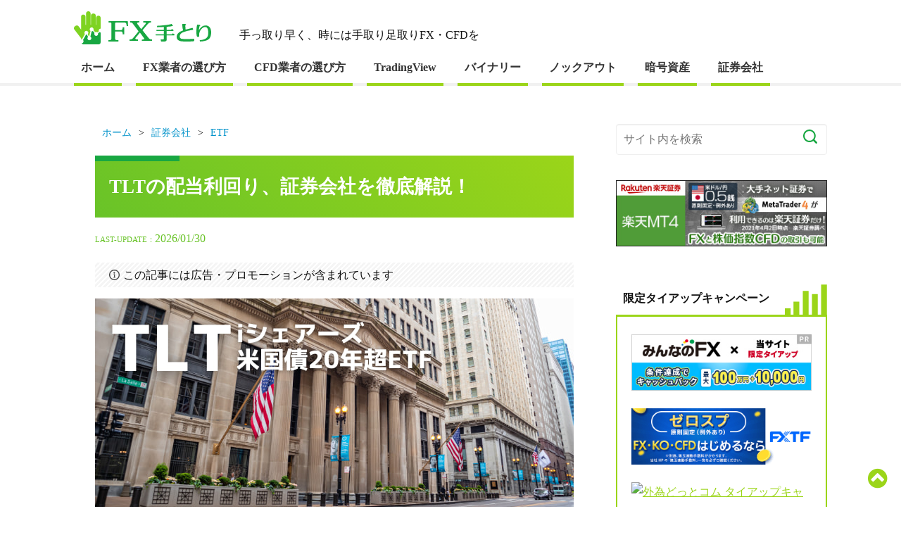

--- FILE ---
content_type: text/html; charset=UTF-8
request_url: https://tetori.jp/security/etf/tlt/
body_size: 25186
content:
<!DOCTYPE html><html lang="ja"><head><meta charset="UTF-8"><meta name="viewport" content="width=device-width, initial-scale=1.0">  <script>(function(w,d,s,l,i){w[l]=w[l]||[];w[l].push({'gtm.start':
new Date().getTime(),event:'gtm.js'});var f=d.getElementsByTagName(s)[0],
j=d.createElement(s),dl=l!='dataLayer'?'&l='+l:'';j.async=true;j.src=
'https://www.googletagmanager.com/gtm.js?id='+i+dl;f.parentNode.insertBefore(j,f);
})(window,document,'script','dataLayer','GTM-N5X6NH6');</script> <link rel="pingback" href="https://tetori.jp/xmlrpc.php" /><meta name="description" content="この記事では、米国長期債券ETFであるTLT（iシェアーズ米国債20年超ETF）を徹底特集。TLTの概要から配当利回り、値動きまで詳しく解説しています。また、TLTの取り扱いがある証券会社も解説しているので、銘柄選び、証" /><meta name="keywords" content="ETF" /><link rel="stylesheet" type="text/css" href="https://tetori.jp/wp-content/themes/simplicity/webfonts/css/font-awesome.min.css"><link rel="stylesheet" href="https://tetori.jp/wp-content/cache/autoptimize/autoptimize_single_4d06519f57dbaa831182300e7018fdf7.php"><meta name="twitter:card" content="summary"><meta name="twitter:description" content="この記事では、米国長期債券ETFであるTLT（iシェアーズ米国債20年超ETF）を徹底特集。TLTの概要から配当利回り、値動きまで詳しく解説しています。また、TLTの取り扱いがある証券会社も解説しているので、銘柄選び、証"><meta name="twitter:title" content="TLTの配当利回り、証券会社を徹底解説！"><meta name="twitter:url" content="https://tetori.jp/security/etf/tlt/"><meta name="twitter:image" content="https://tetori.jp/wp-content/uploads/2021/08/tlt_header.jpg"><meta name="twitter:domain" content="tetori.jp"> <script>(function(c,l,a,r,i,t,y){        c[a]=c[a]||function(){(c[a].q=c[a].q||[]).push(arguments)};        t=l.createElement(r);t.async=1;t.src="https://www.clarity.ms/tag/"+i+"?ref=bwt";        y=l.getElementsByTagName(r)[0];y.parentNode.insertBefore(t,y);    })(window, document, "clarity", "script", "lkhzrvrlw2");</script> <title>TLTの配当利回り、証券会社を徹底解説！ &#8211; FX手とり</title><meta name='robots' content='max-image-preview:large' /><link rel="alternate" type="application/rss+xml" title="FX手とり &raquo; フィード" href="https://tetori.jp/feed/" /><link rel="alternate" type="application/rss+xml" title="FX手とり &raquo; コメントフィード" href="https://tetori.jp/comments/feed/" /><link rel="alternate" type="application/rss+xml" title="FX手とり &raquo; TLTの配当利回り、証券会社を徹底解説！ のコメントのフィード" href="https://tetori.jp/security/etf/tlt/feed/" /><link rel="alternate" title="oEmbed (JSON)" type="application/json+oembed" href="https://tetori.jp/wp-json/oembed/1.0/embed?url=https%3A%2F%2Ftetori.jp%2Fsecurity%2Fetf%2Ftlt%2F" /><link rel="alternate" title="oEmbed (XML)" type="text/xml+oembed" href="https://tetori.jp/wp-json/oembed/1.0/embed?url=https%3A%2F%2Ftetori.jp%2Fsecurity%2Fetf%2Ftlt%2F&#038;format=xml" /><style id='wp-img-auto-sizes-contain-inline-css' type='text/css'>img:is([sizes=auto i],[sizes^="auto," i]){contain-intrinsic-size:3000px 1500px}
/*# sourceURL=wp-img-auto-sizes-contain-inline-css */</style><style id='classic-theme-styles-inline-css' type='text/css'>/*! This file is auto-generated */
.wp-block-button__link{color:#fff;background-color:#32373c;border-radius:9999px;box-shadow:none;text-decoration:none;padding:calc(.667em + 2px) calc(1.333em + 2px);font-size:1.125em}.wp-block-file__button{background:#32373c;color:#fff;text-decoration:none}
/*# sourceURL=/wp-includes/css/classic-themes.min.css */</style><link rel='stylesheet' id='tablepress-default-css' href='https://tetori.jp/wp-content/tablepress-combined.min.css' type='text/css' media='all' /> <script type="text/javascript" src="https://tetori.jp/wp-includes/js/jquery/jquery.min.js" id="jquery-core-js"></script> <script type="text/javascript" src="https://tetori.jp/wp-includes/js/jquery/jquery-migrate.min.js" id="jquery-migrate-js"></script> <link rel="https://api.w.org/" href="https://tetori.jp/wp-json/" /><link rel="alternate" title="JSON" type="application/json" href="https://tetori.jp/wp-json/wp/v2/posts/24087" /><link rel="EditURI" type="application/rsd+xml" title="RSD" href="https://tetori.jp/xmlrpc.php?rsd" /><link rel="canonical" href="https://tetori.jp/security/etf/tlt/" /><link rel='shortlink' href='https://tetori.jp/?p=24087' /><style type="text/css"></style><link rel="shortcut icon" type="image/x-icon" href="https://tetori.jp/wp-content/themes/simplicity-tetori2020ver2/images/favicon.ico" /><style id='global-styles-inline-css' type='text/css'>:root{--wp--preset--aspect-ratio--square: 1;--wp--preset--aspect-ratio--4-3: 4/3;--wp--preset--aspect-ratio--3-4: 3/4;--wp--preset--aspect-ratio--3-2: 3/2;--wp--preset--aspect-ratio--2-3: 2/3;--wp--preset--aspect-ratio--16-9: 16/9;--wp--preset--aspect-ratio--9-16: 9/16;--wp--preset--color--black: #000000;--wp--preset--color--cyan-bluish-gray: #abb8c3;--wp--preset--color--white: #ffffff;--wp--preset--color--pale-pink: #f78da7;--wp--preset--color--vivid-red: #cf2e2e;--wp--preset--color--luminous-vivid-orange: #ff6900;--wp--preset--color--luminous-vivid-amber: #fcb900;--wp--preset--color--light-green-cyan: #7bdcb5;--wp--preset--color--vivid-green-cyan: #00d084;--wp--preset--color--pale-cyan-blue: #8ed1fc;--wp--preset--color--vivid-cyan-blue: #0693e3;--wp--preset--color--vivid-purple: #9b51e0;--wp--preset--gradient--vivid-cyan-blue-to-vivid-purple: linear-gradient(135deg,rgb(6,147,227) 0%,rgb(155,81,224) 100%);--wp--preset--gradient--light-green-cyan-to-vivid-green-cyan: linear-gradient(135deg,rgb(122,220,180) 0%,rgb(0,208,130) 100%);--wp--preset--gradient--luminous-vivid-amber-to-luminous-vivid-orange: linear-gradient(135deg,rgb(252,185,0) 0%,rgb(255,105,0) 100%);--wp--preset--gradient--luminous-vivid-orange-to-vivid-red: linear-gradient(135deg,rgb(255,105,0) 0%,rgb(207,46,46) 100%);--wp--preset--gradient--very-light-gray-to-cyan-bluish-gray: linear-gradient(135deg,rgb(238,238,238) 0%,rgb(169,184,195) 100%);--wp--preset--gradient--cool-to-warm-spectrum: linear-gradient(135deg,rgb(74,234,220) 0%,rgb(151,120,209) 20%,rgb(207,42,186) 40%,rgb(238,44,130) 60%,rgb(251,105,98) 80%,rgb(254,248,76) 100%);--wp--preset--gradient--blush-light-purple: linear-gradient(135deg,rgb(255,206,236) 0%,rgb(152,150,240) 100%);--wp--preset--gradient--blush-bordeaux: linear-gradient(135deg,rgb(254,205,165) 0%,rgb(254,45,45) 50%,rgb(107,0,62) 100%);--wp--preset--gradient--luminous-dusk: linear-gradient(135deg,rgb(255,203,112) 0%,rgb(199,81,192) 50%,rgb(65,88,208) 100%);--wp--preset--gradient--pale-ocean: linear-gradient(135deg,rgb(255,245,203) 0%,rgb(182,227,212) 50%,rgb(51,167,181) 100%);--wp--preset--gradient--electric-grass: linear-gradient(135deg,rgb(202,248,128) 0%,rgb(113,206,126) 100%);--wp--preset--gradient--midnight: linear-gradient(135deg,rgb(2,3,129) 0%,rgb(40,116,252) 100%);--wp--preset--font-size--small: 13px;--wp--preset--font-size--medium: 20px;--wp--preset--font-size--large: 36px;--wp--preset--font-size--x-large: 42px;--wp--preset--spacing--20: 0.44rem;--wp--preset--spacing--30: 0.67rem;--wp--preset--spacing--40: 1rem;--wp--preset--spacing--50: 1.5rem;--wp--preset--spacing--60: 2.25rem;--wp--preset--spacing--70: 3.38rem;--wp--preset--spacing--80: 5.06rem;--wp--preset--shadow--natural: 6px 6px 9px rgba(0, 0, 0, 0.2);--wp--preset--shadow--deep: 12px 12px 50px rgba(0, 0, 0, 0.4);--wp--preset--shadow--sharp: 6px 6px 0px rgba(0, 0, 0, 0.2);--wp--preset--shadow--outlined: 6px 6px 0px -3px rgb(255, 255, 255), 6px 6px rgb(0, 0, 0);--wp--preset--shadow--crisp: 6px 6px 0px rgb(0, 0, 0);}:where(.is-layout-flex){gap: 0.5em;}:where(.is-layout-grid){gap: 0.5em;}body .is-layout-flex{display: flex;}.is-layout-flex{flex-wrap: wrap;align-items: center;}.is-layout-flex > :is(*, div){margin: 0;}body .is-layout-grid{display: grid;}.is-layout-grid > :is(*, div){margin: 0;}:where(.wp-block-columns.is-layout-flex){gap: 2em;}:where(.wp-block-columns.is-layout-grid){gap: 2em;}:where(.wp-block-post-template.is-layout-flex){gap: 1.25em;}:where(.wp-block-post-template.is-layout-grid){gap: 1.25em;}.has-black-color{color: var(--wp--preset--color--black) !important;}.has-cyan-bluish-gray-color{color: var(--wp--preset--color--cyan-bluish-gray) !important;}.has-white-color{color: var(--wp--preset--color--white) !important;}.has-pale-pink-color{color: var(--wp--preset--color--pale-pink) !important;}.has-vivid-red-color{color: var(--wp--preset--color--vivid-red) !important;}.has-luminous-vivid-orange-color{color: var(--wp--preset--color--luminous-vivid-orange) !important;}.has-luminous-vivid-amber-color{color: var(--wp--preset--color--luminous-vivid-amber) !important;}.has-light-green-cyan-color{color: var(--wp--preset--color--light-green-cyan) !important;}.has-vivid-green-cyan-color{color: var(--wp--preset--color--vivid-green-cyan) !important;}.has-pale-cyan-blue-color{color: var(--wp--preset--color--pale-cyan-blue) !important;}.has-vivid-cyan-blue-color{color: var(--wp--preset--color--vivid-cyan-blue) !important;}.has-vivid-purple-color{color: var(--wp--preset--color--vivid-purple) !important;}.has-black-background-color{background-color: var(--wp--preset--color--black) !important;}.has-cyan-bluish-gray-background-color{background-color: var(--wp--preset--color--cyan-bluish-gray) !important;}.has-white-background-color{background-color: var(--wp--preset--color--white) !important;}.has-pale-pink-background-color{background-color: var(--wp--preset--color--pale-pink) !important;}.has-vivid-red-background-color{background-color: var(--wp--preset--color--vivid-red) !important;}.has-luminous-vivid-orange-background-color{background-color: var(--wp--preset--color--luminous-vivid-orange) !important;}.has-luminous-vivid-amber-background-color{background-color: var(--wp--preset--color--luminous-vivid-amber) !important;}.has-light-green-cyan-background-color{background-color: var(--wp--preset--color--light-green-cyan) !important;}.has-vivid-green-cyan-background-color{background-color: var(--wp--preset--color--vivid-green-cyan) !important;}.has-pale-cyan-blue-background-color{background-color: var(--wp--preset--color--pale-cyan-blue) !important;}.has-vivid-cyan-blue-background-color{background-color: var(--wp--preset--color--vivid-cyan-blue) !important;}.has-vivid-purple-background-color{background-color: var(--wp--preset--color--vivid-purple) !important;}.has-black-border-color{border-color: var(--wp--preset--color--black) !important;}.has-cyan-bluish-gray-border-color{border-color: var(--wp--preset--color--cyan-bluish-gray) !important;}.has-white-border-color{border-color: var(--wp--preset--color--white) !important;}.has-pale-pink-border-color{border-color: var(--wp--preset--color--pale-pink) !important;}.has-vivid-red-border-color{border-color: var(--wp--preset--color--vivid-red) !important;}.has-luminous-vivid-orange-border-color{border-color: var(--wp--preset--color--luminous-vivid-orange) !important;}.has-luminous-vivid-amber-border-color{border-color: var(--wp--preset--color--luminous-vivid-amber) !important;}.has-light-green-cyan-border-color{border-color: var(--wp--preset--color--light-green-cyan) !important;}.has-vivid-green-cyan-border-color{border-color: var(--wp--preset--color--vivid-green-cyan) !important;}.has-pale-cyan-blue-border-color{border-color: var(--wp--preset--color--pale-cyan-blue) !important;}.has-vivid-cyan-blue-border-color{border-color: var(--wp--preset--color--vivid-cyan-blue) !important;}.has-vivid-purple-border-color{border-color: var(--wp--preset--color--vivid-purple) !important;}.has-vivid-cyan-blue-to-vivid-purple-gradient-background{background: var(--wp--preset--gradient--vivid-cyan-blue-to-vivid-purple) !important;}.has-light-green-cyan-to-vivid-green-cyan-gradient-background{background: var(--wp--preset--gradient--light-green-cyan-to-vivid-green-cyan) !important;}.has-luminous-vivid-amber-to-luminous-vivid-orange-gradient-background{background: var(--wp--preset--gradient--luminous-vivid-amber-to-luminous-vivid-orange) !important;}.has-luminous-vivid-orange-to-vivid-red-gradient-background{background: var(--wp--preset--gradient--luminous-vivid-orange-to-vivid-red) !important;}.has-very-light-gray-to-cyan-bluish-gray-gradient-background{background: var(--wp--preset--gradient--very-light-gray-to-cyan-bluish-gray) !important;}.has-cool-to-warm-spectrum-gradient-background{background: var(--wp--preset--gradient--cool-to-warm-spectrum) !important;}.has-blush-light-purple-gradient-background{background: var(--wp--preset--gradient--blush-light-purple) !important;}.has-blush-bordeaux-gradient-background{background: var(--wp--preset--gradient--blush-bordeaux) !important;}.has-luminous-dusk-gradient-background{background: var(--wp--preset--gradient--luminous-dusk) !important;}.has-pale-ocean-gradient-background{background: var(--wp--preset--gradient--pale-ocean) !important;}.has-electric-grass-gradient-background{background: var(--wp--preset--gradient--electric-grass) !important;}.has-midnight-gradient-background{background: var(--wp--preset--gradient--midnight) !important;}.has-small-font-size{font-size: var(--wp--preset--font-size--small) !important;}.has-medium-font-size{font-size: var(--wp--preset--font-size--medium) !important;}.has-large-font-size{font-size: var(--wp--preset--font-size--large) !important;}.has-x-large-font-size{font-size: var(--wp--preset--font-size--x-large) !important;}
/*# sourceURL=global-styles-inline-css */</style></head><body class="wp-singular post-template-default single single-post postid-24087 single-format-standard wp-theme-simplicity wp-child-theme-simplicity-tetori2020ver2"> <noscript><iframe src="https://www.googletagmanager.com/ns.html?id=GTM-N5X6NH6"
height="0" width="0" style="display:none;visibility:hidden"></iframe></noscript><div id="container"><div id="header" class="clearfix"><div id="header-in"><div id="h-top"><div id="mobile-menu"> <a id="mobile-menu-toggle" href="#"><span class="fa fa-bars fa-2x"></span></a></div><div class="alignleft top-title-catchphrase"><p id="site-title"><a href="https://tetori.jp/"><svg width="195px" height="47px" viewBox="0 0 195 47" version="1.1" xmlns="http://www.w3.org/2000/svg" xmlns:xlink="http://www.w3.org/1999/xlink"><g id="Page-1" stroke="none" stroke-width="1" fill="none" fill-rule="evenodd"><g id="pc-wireflame" transform="translate(-41.000000, -26.000000)"><g id="logo" transform="translate(41.000000, 26.000000)"><g><path d="M76.5453315,14 L77,20.9156785 L74.953303,20.9156785 C74.8272358,19.5144808 74.6632796,18.5217631 74.4614344,17.9354414 C73.9812769,16.6363636 73.046451,15.9868248 71.6576455,15.9868248 L60.0635995,15.9868248 C59.1032845,15.9868248 58.623816,16.356402 58.623816,17.0948617 L58.623816,26.7615283 L67.1109608,26.7615283 C68.5252553,26.7615283 69.2699471,25.3853396 69.3464141,22.6343514 L71.4303112,22.6343514 L71.4303112,32.7977243 L69.3464141,32.7977243 C69.3209251,31.3715175 69.1693689,30.3787999 68.8917456,29.8174871 C68.4873662,29.0533238 67.7550744,28.6719368 66.6941813,28.6719368 L58.623816,28.6719368 L58.623816,39.0645586 C58.623816,40.0065637 59.0275065,40.6053899 59.8362652,40.8603426 C60.1641776,40.9617679 60.6567351,41.0263744 61.3139378,41.0513834 C61.5915611,41.0763924 62.1977857,41.0895916 63.1326116,41.0895916 L63.1326116,43 L49,43 L49,41.0895916 C49.4036905,41.0895916 49.985115,41.0763924 50.7428958,41.0513834 C52.3845245,40.9235597 53.2056834,40.2108037 53.2056834,38.911726 L53.2056834,17.3241107 C53.2056834,16.4328183 52.4224136,15.9618158 50.8565629,15.9104084 L49.2273342,15.9104084 L49.2273342,14 L76.5453315,14 Z" id="Fill-1" fill="#18A742"></path><path d="M111,40.0816405 L111,41.9262169 L96.4918415,42 L96.4918415,40.1554235 C97.9335029,40.1795707 98.8659038,40.1064584 99.2890443,39.9340744 C99.7121848,39.7616903 99.9230769,39.5041204 99.9230769,39.1593522 C99.9230769,38.86422 99.7738928,38.5080491 99.4755245,38.0894979 L93.8065268,30.2684937 L87.8018648,37.5730165 C87.4289044,38.0157148 87.2424242,38.4094481 87.2424242,38.7535454 C87.2424242,39.5644883 88.4731935,39.9957838 90.9347319,40.0447489 L90.9347319,41.9262169 L79,41.9262169 L79,40.0816405 C80.2429752,40.0816405 81.1631702,39.9837102 81.7599068,39.7865082 C82.5804196,39.5161939 83.5623225,38.6797624 84.7062937,37.2778842 L91.9044289,28.4970295 L83.997669,17.9836144 C83.3012503,17.0499233 82.6923077,16.4596589 82.1701632,16.2134918 C81.6480186,15.9673246 80.8024158,15.8445765 79.6340326,15.8445765 L79.6340326,14 L93.02331,14 L93.02331,15.8070142 C90.8845518,15.7587198 89.8158508,16.1766002 89.8158508,17.0613262 C89.8158508,17.3819471 89.9772409,17.7622652 90.3006993,18.2049636 L95.6340326,25.4357033 L101.899767,17.7998275 C102.173045,17.5040245 102.310023,17.2216366 102.310023,16.9506516 C102.310023,16.1148908 101.041958,15.7701227 98.5058275,15.9176888 L98.5058275,14 L109.470862,14 L109.470862,15.9176888 C108.301801,15.9425067 107.382284,16.152453 106.710956,16.5455155 C106.213223,16.839977 105.541894,17.4678038 104.69697,18.4263128 L97.4242424,26.9851476 L105.592075,37.3147758 C106.685866,38.6676888 107.717949,39.5041204 108.687646,39.8233998 C109.234202,39.9957838 110.005213,40.0816405 111,40.0816405" id="Fill-3" fill="#18A742"></path><path d="M140.622573,27.9365675 L131.80601,27.9365675 L131.80601,32.6617887 L139.143479,32.6617887 L140.708854,31.3444543 L142.303956,32.4899625 C142.76871,32.8142845 143,33.1486297 143,33.4922821 C143,34.0270913 142.662128,34.2941379 141.98566,34.2941379 L131.80601,34.2941379 L131.80601,40.5085197 C131.80601,41.1965406 131.486264,41.7828976 130.848949,42.2704545 C130.210908,42.7565795 129.37928,43 128.354789,43 L123.859502,43 L123.076452,39.9071279 L126.817691,39.9071279 C127.048981,39.9071279 127.27157,39.831238 127.484734,39.6780263 C127.697172,39.5255305 127.803029,39.3343738 127.803029,39.1052722 L127.803029,34.2941379 L116.23129,34.2941379 L116,32.6617887 L127.803029,32.6617887 L127.803029,27.9365675 L117.334085,27.9365675 L117.131072,26.4187692 L127.803029,26.4187692 L127.803029,22.2949397 C123.97551,22.4860964 120.823008,22.6099545 118.348425,22.6672299 L117.943124,20.6912283 C121.017321,20.5580629 124.410537,20.2910164 128.122775,19.8893725 C132.994361,19.3746098 136.561589,18.7445803 138.824458,18 L140.795859,20.8351327 C138.553291,21.3699419 135.556674,21.780177 131.80601,22.0658381 L131.80601,26.4187692 L137.953678,26.4187692 L139.432772,25.1587102 L141.028599,26.3042183 C141.4339,26.6092099 141.636913,26.9056101 141.636913,27.1919872 C141.636913,27.6881354 141.299041,27.9365675 140.622573,27.9365675" id="Fill-5" fill="#18A742"></path><path d="M154.237243,42.8334634 C151.851774,42.7074731 149.960322,42.1830382 148.563695,41.2585839 C146.714956,40.0412021 145.866341,38.2245786 146.017045,35.8095009 C146.166943,33.1849642 147.649802,31.0116306 150.465623,29.2894998 C151.626121,28.5965529 153.151693,27.9036059 155.043145,27.2106589 C154.312192,24.4813928 153.935836,21.4151024 153.914882,18.0141502 C155.741056,17.9716284 157.29967,18.0251743 158.588307,18.1716381 C159.125843,18.2338458 159.394209,18.5078749 159.394209,18.989788 C159.415968,19.4945369 159.061371,19.8205369 158.331224,19.9662133 C158.287705,21.9190638 158.406173,23.9459337 158.685821,26.0460355 L159.169362,25.9200452 C160.781165,25.457818 163.961254,24.6703783 168.711239,23.5577259 L169.452669,26.360224 C165.304692,27.0114367 162.199553,27.620915 160.136444,28.1870842 C157.85816,28.7965626 155.859523,29.4997462 154.140535,30.2974227 C151.582603,31.4951186 150.314919,33.3424522 150.336678,35.8409985 C150.358438,37.8781051 151.561649,39.0222551 153.947118,39.2742358 C154.333951,39.3167575 155.010909,39.3584918 155.977991,39.4010136 C160.511994,39.5892117 165.089516,39.4844822 169.710557,39.0852502 C170.09739,39.0647768 170.408468,39.2269894 170.644597,39.5734629 C170.881532,39.9199364 171,40.3136562 171,40.7546225 C171,41.2168496 170.881532,41.636555 170.644597,42.0145261 C170.408468,42.3924972 170.107867,42.6019561 169.742793,42.6444779 C164.541503,43.0437098 159.373255,43.106705 154.237243,42.8334634" id="Fill-7" fill="#18A742"></path><path d="M179.230077,43 L178.724899,41.0823245 C183.638497,40.7336562 187.025418,39.5038741 188.88789,37.3922518 C190.195409,35.9009685 190.849169,33.662954 190.849169,30.6803874 C190.849169,30.235109 190.82911,29.7702179 190.789736,29.2857143 C190.512631,24.6949153 189.135278,22.3995157 186.659164,22.3995157 C184.440096,22.3995157 182.429785,23.5138015 180.626745,25.7409201 C179.635705,26.9227603 178.843765,28.5782082 178.249438,30.7094431 C177.892841,31.9682809 177.81335,33.5089588 178.011707,35.3292978 C178.031765,35.5813559 177.883184,35.8043584 177.565962,35.9975787 C177.24874,36.1915254 176.882486,36.3171913 176.466457,36.3753027 C175.456101,36.4915254 174.861774,36.2104116 174.683476,35.5326877 C174.228073,33.9251816 174,31.7263923 174,28.937046 C174,28.2200969 174.019316,27.4937046 174.059433,26.7578692 C174.198357,23.6975787 174.544552,21.1123487 175.099505,19 C176.545948,19.0588378 177.783634,19.1845036 178.814048,19.3784504 C179.308825,19.4554479 179.556957,19.7176755 179.556957,20.1622276 C179.556957,20.5886199 179.230077,20.8414044 178.576317,20.9176755 C177.961932,23.5719128 177.555561,25.8186441 177.357947,27.6585956 C177.932216,26.4382567 178.338587,25.6639225 178.576317,25.3341404 C180.953625,21.9447942 183.706845,20.220339 186.837462,20.1622276 C189.630799,20.1237288 191.730258,21.1021792 193.137328,23.0968523 C194.24649,24.6658596 194.860876,26.7389831 194.979741,29.31477 C195.177355,34.2353511 193.929268,37.7409201 191.235481,39.8329298 C188.858174,41.6728814 184.856124,42.7283293 179.230077,43" id="Fill-9" fill="#18A742"></path><path d="M11.3290142,40 L15.6222204,32.3594802 C15.2039442,31.8749021 14.948592,31.2447158 14.948592,30.5542508 C14.948592,29.0261469 16.1885383,27.7869109 17.7167349,27.7869109 C19.2449314,27.7869109 20.485661,29.0261469 20.485661,30.5542508 C20.485661,31.3339596 20.1613794,32.0369501 19.6412756,32.5403163 L21.1671223,35.6552372 C21.3457122,35.6160952 21.5290018,35.5941757 21.719341,35.5910443 L23.5773021,27.8933772 C22.8927077,27.3907938 22.4454497,26.5813371 22.4454497,25.666197 C22.4454497,24.138093 23.6846127,22.8996399 25.2151592,22.8996399 C26.7433557,22.8996399 27.9825187,24.138093 27.9825187,25.666197 C27.9825187,26.0583999 27.8994901,26.4318146 27.7522318,26.7707844 L30.2360408,29.7260059 C30.6347348,29.5021137 31.0953087,29.3737279 31.5848642,29.3737279 C32.2498764,29.3737279 32.8584919,29.6077971 33.3355148,29.9968686 L35.4206298,28.4077031 C35.3007866,28.0976984 35.2318572,27.76186 35.2318572,27.4087991 C35.2318572,25.8806952 36.4710201,24.6422421 38,24.6422421 L38,9.3251918 C38,7.67183341 36.6582262,6.33161109 35.0047034,6.33161109 L34.5441295,6.33161109 C32.8898234,6.33161109 31.5480496,7.67183341 31.5480496,9.3251918 L31.5488329,19.2257711 L31.0342121,19.2257711 L31.0342121,6.21731642 C31.0342121,4.5631752 29.6932216,3.22295287 28.0389155,3.22295287 L27.2094126,3.22295287 C25.5551065,3.22295287 24.214116,4.5631752 24.214116,6.21731642 L24.214116,19.2257711 L23.6423151,19.2257711 L23.6423151,2.99436355 C23.6423151,1.34022233 22.3013246,0 20.6470185,0 L20.3015881,0 C18.647282,0 17.3070748,1.34022233 17.3070748,2.99436355 L17.3070748,19.2257711 L16.4924544,19.2257711 L16.4924544,7.71332394 C16.4924544,6.0607484 15.1514638,4.72052607 13.497941,4.72052607 L13.1509441,4.72052607 C11.4974213,4.72052607 10.1564307,6.0607484 10.1564307,7.71332394 L10.1564307,25.2121497 C10.1564307,25.4509159 10.1854124,25.6842023 10.2386761,25.9088774 L10.2386761,26.0255206 L6.5227537,21.1891342 C5.51466093,19.8770941 3.43111255,19.7870675 1.86923456,20.9863786 L1.5426031,21.2361046 C-0.0192748968,22.4354157 -0.470449283,24.4708001 0.537643486,25.7820573 L10.2386761,38.4092688 L10.2386761,39.9060592 C10.3412869,39.8935337 10.4454643,39.8864882 10.5519916,39.8864882 C10.8222263,39.8864882 11.0822782,39.9271959 11.3290142,40" id="Fill-11" fill="#7ED321"></path><path d="M34.2563479,31.2830911 C34.3520817,31.5639178 34.4061249,31.8658652 34.4061249,32.1803285 C34.4061249,33.7080571 33.1839758,34.9463543 31.6769416,34.9463543 C30.1706794,34.9463543 28.9493023,33.7080571 28.9493023,32.1803285 C28.9493023,31.6953353 29.0728297,31.2408498 29.2882306,30.8450327 L26.9296294,28 C26.4926513,28.3003829 25.9653437,28.4763885 25.3978897,28.4763885 C25.3291776,28.4763885 25.2620096,28.4701305 25.1948416,28.465437 L23.397518,36.0188151 C24.1934977,36.5006793 24.7285257,37.3822718 24.7285257,38.3913706 C24.7285257,39.9175347 23.5071486,41.1550496 22.0008864,41.1550496 C20.4938522,41.1550496 19.2724751,39.9175347 19.2724751,38.3913706 C19.2724751,37.6169459 19.58747,36.917617 20.0939323,36.4154144 L18.5876701,33.2958129 C18.400835,33.3364898 18.2078234,33.3591749 18.0078634,33.3591749 C17.7245225,33.3591749 17.4512181,33.3169336 17.1941267,33.2347976 L12.9764383,40.8437153 C13.4087842,41.3326197 13.6743681,41.9771913 13.6743681,42.6859072 C13.6743681,44.1940796 12.4815567,45.4175141 11,45.4472395 C11.4995139,46.3726378 12.4661157,46.9992178 13.5763182,47 L35.059276,46.9992178 C36.6836612,46.9992178 38,45.6600107 38,44.0086871 L38,30.2176706 C37.3831351,30.2176706 36.8156811,30.0072461 36.3594018,29.6575816 L34.2563479,31.2830911 Z" id="Fill-14" fill="#18A742"></path></g></g></g></g></svg></a></p><p id="site-description"> 手っ取り早く、時には手取り足取りFX・CFDを</p></div></div></div></div><nav><div id="navi"><div id="navi-in"><div class="menu-%e3%83%98%e3%83%83%e3%83%80%e3%83%bc%e3%83%a1%e3%83%8b%e3%83%a5%e3%83%bc-container"><ul id="menu-%e3%83%98%e3%83%83%e3%83%80%e3%83%bc%e3%83%a1%e3%83%8b%e3%83%a5%e3%83%bc" class="menu"><li id="menu-item-133" class="menu-item menu-item-type-custom menu-item-object-custom menu-item-home menu-item-133"><a href="https://tetori.jp">ホーム</a></li><li id="menu-item-17891" class="menu-item menu-item-type-post_type menu-item-object-page menu-item-has-children menu-item-17891"><a href="https://tetori.jp/choose/">FX業者の選び方</a><ul class="sub-menu"><li id="menu-item-17893" class="menu-item menu-item-type-custom menu-item-object-custom menu-item-17893"><a href="/choose/spread/">スプレッド比較</a></li><li id="menu-item-17894" class="menu-item menu-item-type-custom menu-item-object-custom menu-item-17894"><a href="/choose/scalping/">スキャルピング</a></li><li id="menu-item-17895" class="menu-item menu-item-type-custom menu-item-object-custom menu-item-17895"><a href="/choose/recommended_chart/">チャート5選</a></li><li id="menu-item-17896" class="menu-item menu-item-type-custom menu-item-object-custom menu-item-17896"><a href="/mt4_company/">MT4業者</a></li><li id="menu-item-17897" class="menu-item menu-item-type-custom menu-item-object-custom menu-item-17897"><a href="/choose/swap/">スワップポイント比較</a></li><li id="menu-item-17898" class="menu-item menu-item-type-custom menu-item-object-custom menu-item-17898"><a href="/choose/ndd/">NDD方式</a></li></ul></li><li id="menu-item-17899" class="menu-item menu-item-type-custom menu-item-object-custom menu-item-has-children menu-item-17899"><a href="/cfd_choose/">CFD業者の選び方</a><ul class="sub-menu"><li id="menu-item-17900" class="menu-item menu-item-type-custom menu-item-object-custom menu-item-17900"><a href="/choose/cfd_spread/">スプレッド比較</a></li><li id="menu-item-17901" class="menu-item menu-item-type-custom menu-item-object-custom menu-item-17901"><a href="/choose/cfd_sp/">スマホ</a></li><li id="menu-item-18856" class="menu-item menu-item-type-post_type menu-item-object-post menu-item-18856"><a href="https://tetori.jp/cfd/cfd_compare/ranking/">銘柄ランキング</a></li><li id="menu-item-17902" class="menu-item menu-item-type-custom menu-item-object-custom menu-item-17902"><a href="/cfd/cfd_brand/index/">株価指数</a></li><li id="menu-item-17903" class="menu-item menu-item-type-custom menu-item-object-custom menu-item-17903"><a href="/cfd/cfd_compare/us_shares/">米国株式</a></li><li id="menu-item-17904" class="menu-item menu-item-type-custom menu-item-object-custom menu-item-17904"><a href="/choose/oil/">原油</a></li><li id="menu-item-17905" class="menu-item menu-item-type-custom menu-item-object-custom menu-item-17905"><a href="/choose/gold/">金</a></li></ul></li><li id="menu-item-36137" class="menu-item menu-item-type-post_type menu-item-object-page menu-item-has-children menu-item-36137"><a href="https://tetori.jp/tradingview/">TradingView</a><ul class="sub-menu"><li id="menu-item-36138" class="menu-item menu-item-type-post_type menu-item-object-post menu-item-36138"><a href="https://tetori.jp/tradingview/broker/">無料で使える証券会社</a></li><li id="menu-item-36140" class="menu-item menu-item-type-post_type menu-item-object-post menu-item-36140"><a href="https://tetori.jp/tradingview/plan/">有料プランおすすめ</a></li><li id="menu-item-46289" class="menu-item menu-item-type-post_type menu-item-object-post menu-item-46289"><a href="https://tetori.jp/tradingview/buy-cheaply/">安く契約する方法</a></li><li id="menu-item-36139" class="menu-item menu-item-type-post_type menu-item-object-post menu-item-36139"><a href="https://tetori.jp/tradingview/basic_howto/">無料プランの使い方</a></li><li id="menu-item-36141" class="menu-item menu-item-type-post_type menu-item-object-post menu-item-36141"><a href="https://tetori.jp/tradingview/tradingview-beginner/indicators/">おすすめインジケーター</a></li><li id="menu-item-46290" class="menu-item menu-item-type-post_type menu-item-object-post menu-item-46290"><a href="https://tetori.jp/tradingview/asian-sale/">割引セール最新情報</a></li></ul></li><li id="menu-item-17906" class="menu-item menu-item-type-custom menu-item-object-custom menu-item-17906"><a href="/binaryoption/">バイナリー</a></li><li id="menu-item-17907" class="menu-item menu-item-type-custom menu-item-object-custom menu-item-17907"><a href="/choose/knockout_ig_forexcom/">ノックアウト</a></li><li id="menu-item-17908" class="menu-item menu-item-type-custom menu-item-object-custom menu-item-17908"><a href="/cryptocurrency/">暗号資産</a></li><li id="menu-item-24122" class="menu-item menu-item-type-custom menu-item-object-custom menu-item-24122"><a href="https://tetori.jp/security/">証券会社</a></li></ul></div></div></div></nav><div id="body"><div id="body-in"><div id="main"><div id="breadcrumb" class="breadcrumb breadcrumb-category" itemscope="" itemtype="https://schema.org/BreadcrumbList"><ul><li itemprop="itemListElement" itemtype="https://schema.org/ListItem" itemscope="" class="breadcrumb-home"><a itemprop="item" href="https://tetori.jp" itemprop="url"><span itemprop="name">ホーム</span></a><meta itemprop="position" content="1"/></li><li itemprop="itemListElement" itemtype="https://schema.org/ListItem" itemscope=""><a itemprop="item" href="https://tetori.jp/category/security/" itemprop="url"><span itemprop="name">証券会社</span></a><meta itemprop="position" content="2"/></li><li itemprop="itemListElement" itemtype="https://schema.org/ListItem" itemscope=""><a itemprop="item" href="https://tetori.jp/category/security/etf/" itemprop="url"><span itemprop="name">ETF</span></a><meta itemprop="position" content="3"/></li></ul></div><div id="post-24087" class="post-24087 post type-post status-publish format-standard has-post-thumbnail hentry category-etf"><div class="article"><h1 class="entry-title"> TLTの配当利回り、証券会社を徹底解説！</h1><p class="post-meta"> <span class="post-update"><span class="postmeta-day">LAST-UPDATE：</span><time class="entry-date date updated" datetime="2021-08-06">2026/01/30</time></span></p><div id="widget-over-article" class="widgets"><div id="custom_html-10" class="widget_text widget-over-article widget_custom_html"><div class="textwidget custom-html-widget"><div class="adpr"><span>この記事には広告・プロモーションが含まれています</span></div></div></div></div><div id="the-content" class="entry-content"><p><noscript><img decoding="async" src="/img/security/etf/tlt/tlt_header.jpg" alt="【最新版】TLTの株価、配当利回り、証券会社を徹底解説！" class="aligncenter"/></noscript><img decoding="async" src='data:image/svg+xml,%3Csvg%20xmlns=%22http://www.w3.org/2000/svg%22%20viewBox=%220%200%20210%20140%22%3E%3C/svg%3E' data-src="/img/security/etf/tlt/tlt_header.jpg" alt="【最新版】TLTの株価、配当利回り、証券会社を徹底解説！" class="lazyload aligncenter"/></p><p>この記事では、米国長期債券ETFであるTLT（iシェアーズ米国債20年超ETF）を徹底特集。TLTの概要から配当利回り、値動きまで詳しく解説しています。</p><p>また、TLTの取り扱いがある証券会社も解説しているので、銘柄選び、証券会社選びの参考としてご活用ください。</p><h2>スマホで米国株に投資するならmoomoo証券！</h2><p><noscript><img decoding="async" src="/img/security/moomoo/moomoo1.png" alt="スマホで米株テーマ投資ならmoomoo証券もおすすめ！" class="aligncenter"/></noscript><img decoding="async" src='data:image/svg+xml,%3Csvg%20xmlns=%22http://www.w3.org/2000/svg%22%20viewBox=%220%200%20210%20140%22%3E%3C/svg%3E' data-src="/img/security/moomoo/moomoo1.png" alt="スマホで米株テーマ投資ならmoomoo証券もおすすめ！" class="lazyload aligncenter"/></p><p>スマホで米国株に投資するならmoomoo証券のアプリにご注目ください。</p><p>moomoo証券のアプリは情報量が桁違いです。米国流の歩み値表示や約定分析、出来高、機関投資家の持ち株比率までスマホ1つで簡単にチェックが可能。</p><p><noscript><img decoding="async" src="/img/security/moomoo/moomoo-sp6.PNG" alt="スマホで米株テーマ投資ならmoomoo証券もおすすめ！" class="aligncenter"/></noscript><img decoding="async" src='data:image/svg+xml,%3Csvg%20xmlns=%22http://www.w3.org/2000/svg%22%20viewBox=%220%200%20210%20140%22%3E%3C/svg%3E' data-src="/img/security/moomoo/moomoo-sp6.PNG" alt="スマホで米株テーマ投資ならmoomoo証券もおすすめ！" class="lazyload aligncenter"/></p><p>最新のマーケット情報も豊富です。調査部が独自に選別した旬のテーマと関連情報を無料で閲覧することができます。アプリダウンロードは無料、iPhoneかAndroidのスマホがあれば各アプリストアからダウンロードできます。</p><p>詳しくは別記事でも解説しているので気になる方はぜひご一読を。</p><p class="inlink-r"><a href="/security/moomoo/">moomoo証券の次世代米国株スマホアプリ徹底解説！</a></p><p class="official_arrow sp-none"><a href="/jump.php?id=moomoosec" rel="_RAclick" class="arrow_link"><noscript><img decoding="async" src="/img/bg/official_arrow.png" alt="→詳しくはmoomoo証券公式サイトへ" /></noscript><img class="lazyload" decoding="async" src='data:image/svg+xml,%3Csvg%20xmlns=%22http://www.w3.org/2000/svg%22%20viewBox=%220%200%20210%20140%22%3E%3C/svg%3E' data-src="/img/bg/official_arrow.png" alt="→詳しくはmoomoo証券公式サイトへ" />moomoo証券</a></p><p class="pc-none"><a class="official-button" href="/jump.php?id=moomoosec"  rel="_RAclick">アプリダウンロードはコチラ！</a></p><div class="border-box strong-point-bgcolor"><div class="box-title-bgcolor"><i class="fa fa-check"></i> 業界初！（※）1ドルから米国株が買える「micro米国株」！</div><div><p><noscript><img decoding="async" src="/img/security/moomoo/moomoo-micro.png" alt="業界初！（※）1ドルから米国株が買える「micro米国株」！" class="aligncenter"/></noscript><img decoding="async" src='data:image/svg+xml,%3Csvg%20xmlns=%22http://www.w3.org/2000/svg%22%20viewBox=%220%200%20210%20140%22%3E%3C/svg%3E' data-src="/img/security/moomoo/moomoo-micro.png" alt="業界初！（※）1ドルから米国株が買える「micro米国株」！" class="lazyload aligncenter"/></p><p><span class="markerline">moomoo証券では、米国株が「0.0001株」から購入できる「micro米国株」というサービスが利用可能です！</span></p><p>購入に必要な資金は1ドルから。銘柄は話題のAI関連、ITセクターの他、全世界株式やS&#038;P500を対象としたETFまで約2,500銘柄です。</p><p>注文方法も簡単で相場を見ながらリアルタイムでの指値取引に対応。<span class="markerline">配当金も通常銘柄と同じようにもらえます</span>。より少額から取引できるため、資金に合わせて柔軟なポートフォリオの構築が可能。</p><p><span class="markerline">このようなサービスを提供しているのは国内の大手ネット証券ではmooomoo証券だけ</span>なので、気になる方はぜひチェックしてみてください！</p><p class="official_arrow sp-none"><a href="/jump.php?id=moomoosec" rel="_RAclick" class="arrow_link"><noscript><img decoding="async" src="/img/bg/official_arrow.png" alt="→詳しくはmoomoo証券公式サイトへ" /></noscript><img class="lazyload" decoding="async" src='data:image/svg+xml,%3Csvg%20xmlns=%22http://www.w3.org/2000/svg%22%20viewBox=%220%200%20210%20140%22%3E%3C/svg%3E' data-src="/img/bg/official_arrow.png" alt="→詳しくはmoomoo証券公式サイトへ" />moomoo証券</a></p><div class="annotation"><p>※主要ネット証券 口座数上位5社：三菱UFJ eスマート証券、SBI証券、松井証券、マネックス証券、楽天証券、取扱1,000銘柄以上の条件で比較（moomoo証券調べ 2025年1月24日時点）</p></div></div></div><p></p><h2>TLT（iシェアーズ米国債20年超ETF）</h2><p><noscript><img decoding="async" src="/img/security/etf/tlt/tlt_chart.png" alt="TLTについて" class="aligncenter"/></noscript><img decoding="async" src='data:image/svg+xml,%3Csvg%20xmlns=%22http://www.w3.org/2000/svg%22%20viewBox=%220%200%20210%20140%22%3E%3C/svg%3E' data-src="/img/security/etf/tlt/tlt_chart.png" alt="TLTについて" class="lazyload aligncenter"/></p><table class="compare_table align_center_table"><tbody><tr><th width="15%">運用会社</th><td width="35%">BlackRock</td><th width="15%">国籍</th><td width="35%">米国</td></tr><tr><th>カテゴリ</th><td>ETF</td><th>市場</th><td>NASDAQ</td></tr><tr><th>設定日</th><td>2002年7月22日</td><th>ベンチマーク</th><td>バークレイズ・キャピタル米国国債（20年超）インデックス</td></tr><tr><th>配当月</th><td>毎月</td><th>経費率</th><td>0.15%</td></tr></tbody></table><p>TLTは長期の米国債券20年超に投資するETF（上場投資信託）です。運用会社は米国ETFで有名なブラックロック社。同社の人気シリーズ「iシェアーズ」の長期債券ETFとして運用されています。</p><p>設定日は2002年、運用から20年ほど経過している米国ETFで純資産額は約3兆円以上にも上ります。米国長期国債ETFのなかでもトップクラスの純資産額がある銘柄です。</p><p>ベンチマークインデックスはバークレイズ・キャピタル米国国債（20年超）インデックス。残存期間20年以上の米ドル建て債券で99.99%が構成されています。</p><p>経費率は0.15%と短期国債ETF（AGG、BND）の0.04%と比べれば高めですが、100万円の運用でも年1,500円程度の経費です。</p><p>分配金（配当）は毎月支払われ、平均で年2.5～3％程度の利回りがあります。TLTは米国の長期国債ETFの代表的な銘柄の1つです。</p><h2>TLTの特徴と注目ポイント</h2><div class="border-box merit-box"><div class="box-title-bgcolor">TLTの特徴</div><div><p><strong><i class="fa fa-check"></i> 長期債券らしい値動きで、ポートフォリオのリスク分散に活用できる</strong><br /> <strong><i class="fa fa-check"></i> 純資産規模が大きく流動性が高い＝売買がしやすい</strong><br /> <strong><i class="fa fa-check"></i> 安定した利回りで毎月分配金がもらえる</strong><br /> <strong><i class="fa fa-check"></i> インカムゲインだけでなくキャピタルゲイン（値上がり益）も同時に狙える</strong></p></div></div><p></p><h3 class="h3_ex">TLTの値動きを比較</h3><p><noscript><img decoding="async" src="/img/security/etf/tlt/chart_compare.png" alt="TLTの値動き" class="aligncenter"/></noscript><img decoding="async" src='data:image/svg+xml,%3Csvg%20xmlns=%22http://www.w3.org/2000/svg%22%20viewBox=%220%200%20210%20140%22%3E%3C/svg%3E' data-src="/img/security/etf/tlt/chart_compare.png" alt="TLTの値動き" class="lazyload aligncenter"/></p><p>上記はTLTとVOO（S&#038;P500連動ETF）の値動きを比較したものです。</p><p>TLTは米長期債のみで構成された銘柄ですが、見事にS&#038;P500と逆相関を示しています。2020年3月のコロナッショク時はVOOがマイナス35%の下落を記録しました。</p><p>一方、TLTは25%近い上昇を記録。2008年のリーマンショック時も同じように株式相場の下落と逆相関の動きをしています。</p><h3 class="h3_ex">TLTはポートフォリオのリスクヘッジに有用</h3><p>一般的に、残存期間の短い国債は値動きが安定し利回りが低く、逆に長期国債は値動きが荒く利回りが高いという特徴があります。</p><p>短期国債を主な構成銘柄とするAGGの過去3年の標準偏差（中央値からの乖離率）が約6%なのに対して、TLTの標準偏差は約17%です。同じ債券ETFでもTLTは3倍近い値動きをすることになります。</p><p>株式市場が暴落するような局面ではTLTが大きく値上がりするため、株式ポートフォリオのリスク分散には最適な銘柄です。</p><p>逆に、株式市場と相関が低く、よりボラティリティの低い値動きをする銘柄であればAGGやBNDがおすすめ。別記事で解説しているので気になる方はご一読ください。</p><p class="inlink-r"><a href="/security/etf/agg_bnd/">AGG/BNDの株価、配当利回り比較を解説！</a></p><p>次は、TLTの資産構成、配当実績、リターンをみていきます。</p><h3 class="h3_ex">TLTの資産構成</h3><p>TLTはほぼすべてが米国財務省証券（米国債）で構成されています。残存期間は20年超となっており、信用格付けはAA以上です。</p><p>債券ETFの銘柄によっては、信用格付けの低い社債やその他債券を組み込んでいるものもありますが、TLTは純粋に米国長期国債に投資する銘柄になります。</p><div class="annotation"><p> ※引用：<a href="https://www.blackrock.com/jp/individual/ja/products/239454/ishares-20-year-treasury-bond-etf">BlackRock公式サイト</a></p></div><h4>TLTの配当実績、利回り</h4><table class="compare_table align_center_table"><thead><tr><th width="34%">権利落ち日</th><th width="33%">権利確定日</th><th width="33%">分配金単価</th></tr></thead><tbody><tr><td>2025年12月19日</td><td>2025年12月1日</td><td>0.342437ドル</td></tr><tr><td>2025年12月1日</td><td>2025年12月1日</td><td>0.320648ドル</td></tr><tr><td>2025年11月3日</td><td>2025年11月3日</td><td>0.325125ドル</td></tr><tr><td>2025年10月1日</td><td>2025年10月1日</td><td>0.310447ドル</td></tr><tr><td>2025年9月2日</td><td>2025年9月2日</td><td>0.328083ドル</td></tr><tr><td>2025年8月1日</td><td>2025年8月1日</td><td>0.330802ドル</td></tr><tr><td>2025年7月1日</td><td>2025年7月1日</td><td>0.328301ドル</td></tr><tr><td>2025年6月2日</td><td>2025年6月2日</td><td>0.319532ドル</td></tr><tr><td>2025年5月1日</td><td>2025年5月1日</td><td>0.327612ドル</td></tr><tr><td>2025年4月1日</td><td>2025年4月1日</td><td>0.325582ドル</td></tr><tr><td>2025年3月3日</td><td>2025年3月3日</td><td>0.289817ドル</td></tr><tr><td>2025年2月3日</td><td>2025年2月3日</td><td>0.312282ドル</td></tr><tr><td>2024年12月18日</td><td>2024年12月18日</td><td>0.351032ドル</td></tr><tr><td>2024年12月2日</td><td>2024年12月2日</td><td>0.325021ドル</td></tr><tr><td>2024年11月1日</td><td>2024年11月1日</td><td>0.310541ドル</td></tr><tr><td>2024年10月1日</td><td>2024年10月1日</td><td>0.315755ドル</td></tr><tr><td>2024年9月3日</td><td>2024年9月3日</td><td>0.312782ドル</td></tr><tr><td>2024年8月1日</td><td>2024年8月1日</td><td>0.314856ドル</td></tr><tr><td>2024年7月1日</td><td>2024年7月1日</td><td>0.291104ドル</td></tr><tr><td>2024年6月3日</td><td>2024年6月3日</td><td>0.308295ドル</td></tr><tr><td>2024年5月1日</td><td>2024年5月2日</td><td>0.307743ドル</td></tr><tr><td>2024年4月1日</td><td>2024年4月2日</td><td>0.312425ドル</td></tr><tr><td>2024年3月1日</td><td>2024年3月4日</td><td>0.295234ドル</td></tr><tr><td>2024年2月1日</td><td>2024年2月2日</td><td>0.310122ドル</td></tr><tr><td>2023年12月14日</td><td>2023年12月15日</td><td>0.310534ドル</td></tr><tr><td>2023年12月1日</td><td>2023年12月4日</td><td>0.288920ドル</td></tr><tr><td>2023年11月1日</td><td>2023年11月2日</td><td>0.286291ドル</td></tr><tr><td>2023年10月2日</td><td>2023年10月3日</td><td>0.288579ドル</td></tr><tr><td>2023年9月1日</td><td>2023年9月5日</td><td>0.288579ドル</td></tr><tr><td>2023年8月1日</td><td>2023年8月2日</td><td>0.275282ドル</td></tr><tr><td>2023年7月3日</td><td>2023年7月5日</td><td>0.277716ドル</td></tr><tr><td>2023年6月1日</td><td>2023年6月2日</td><td>0.273047ドル</td></tr><tr><td>2023年5月1日</td><td>2023年5月2日</td><td>0.267995ドル</td></tr><tr><td>2023年4月3日</td><td>2023年4月4日</td><td>0.268755ドル</td></tr><tr><td>2023年3月1日</td><td>2023年3月2日</td><td>0.249766ドル</td></tr><tr><td>2023年2月1日</td><td>2023年2月2日</td><td>0.275496ドル</td></tr><tr><td>2022年12月15日</td><td>2022年12月16日</td><td>0.261059ドル</td></tr><tr><td>2022年12月1日</td><td>2022年12月2日</td><td>0.244243ドル</td></tr><tr><td>2022年11月1日</td><td>2022年11月2日</td><td>0.216055ドル</td></tr><tr><td>2022年10月3日</td><td>2022年10月4日</td><td>0.244114ドル</td></tr><tr><td>2022年9月1日</td><td>2022年9月2日</td><td>0.236135ドル</td></tr><tr><td>2022年8月1日</td><td>2022年8月2日</td><td>0.213043ドル</td></tr><tr><td>2022年7月1日</td><td>2022年7月5日</td><td>0.226939ドル</td></tr><tr><td>2022年6月1日</td><td>2022年6月2日</td><td>0.207438ドル</td></tr><tr><td>2022年5月2日</td><td>2022年5月3日</td><td>0.203130ドル</td></tr><tr><td>2022年4月1日</td><td>2022年4月4日</td><td>0.201727ドル</td></tr><tr><td>2022年3月1日</td><td>2022年3月2日</td><td>0.184723ドル</td></tr><tr><td>2022年2月1日</td><td>2022年2月2日</td><td>0.198134ドル</td></tr><tr><td>2021年12月16日</td><td>2021年12月17日</td><td>0.167606ドル</td></tr><tr><td>2021年12月1日</td><td>2021年12月2日</td><td>0.184159ドル</td></tr><tr><td>2021年11月1日</td><td>2021年11月2日</td><td>0.188215ドル</td></tr><tr><td>2021年10月1日</td><td>2021年10月7日</td><td>0.183085ドル</td></tr><tr><td>2021年9月1日</td><td>2021年9月2日</td><td>0.189348ドル</td></tr><tr><td>2021年8月2日</td><td>2021年8月3日</td><td>0.181723ドル</td></tr><tr><td>2021年7月1日</td><td>2021年7月2日</td><td>0.187502ドル</td></tr><tr><td>2021年6月1日</td><td>2021年6月2日</td><td>0.199272ドル</td></tr><tr><td>2021年5月3日</td><td>2021年5月4日</td><td>0.203071ドル</td></tr><tr><td>2021年4月1日</td><td>2021年4月5日</td><td>0.185064ドル</td></tr></tbody></table><p>上記は分配金単価の一覧です。</p><p>年によって多少の上下はありますが、総合的な利回りとしては年平均2.5～3.0％前後です。</p><p>利回りは取得時の債券価格によって変動するため、債券価格が上昇すれば利回りは低く、逆に債券価格が下落すれば利回りは上昇します。</p><p>また、株式市場がリスクオンになれば株式が買われ、債券が売られるため利回りは上昇。リスクオフになれば、株式が売られ債券が買われるため利回りは低下となるのが一般的な傾向です。</p><p>地政学リスクが高まっているような局面ではTLTなどの債券ETFが強みを発揮するため、ポートフォリオに組み込むのも1つの戦略です。</p><h3 class="h3_ex">TLTのトータルリターンは？</h3><p>TLTは運用から20年ほど経過しているETFですが、設定年来からのリターンは数パーセント程度のプラスです。</p><p>債券ETFは安定した値動きが特徴ですが、TLTは比較的値動きの大きい銘柄です。</p><p>年間で2.5～3%前後の分配金をもらいつつ、値上がり益も若干ながらに狙えるのがTLTの特徴です。次は、TLTを取り扱いしている証券会社を解説してきます。証券会社選びの参考にしてみてください。</p><h2>TLTの取り扱いがある国内業者を解説</h2><table class="compare_table align_center_table"><thead><tr><th width="20%">業者名</th><th width="10%">対応取引</th><th width="16%">取引手数料</th><th>特徴</th><th width="12%">公式</th></tr></thead><tbody><tr><td><a href="/jump.php?id=sbisec" rel="_RAclick"><noscript><img decoding="async" src="/img/logo/sbisec.png" alt="[SBI証券]" /></noscript><img class="lazyload" decoding="async" src='data:image/svg+xml,%3Csvg%20xmlns=%22http://www.w3.org/2000/svg%22%20viewBox=%220%200%20210%20140%22%3E%3C/svg%3E' data-src="/img/logo/sbisec.png" alt="[SBI証券]" /></a><a class="table_text" href="/jump.php?id=sbisec" rel="_RAclick">SBI証券</a></td><td>現物</td><td>0.495％</td><td>老舗の大手ネット証券<br>IPOからマイナーまで豊富な取扱銘柄</td><td><a href="/jump.php?id=sbisec" rel="_RAclick"><noscript><img decoding="async" class="syousai_btn" src="/img/common/syousai.png" alt="［SBI証券＞詳細］" width="67" height="35"></noscript><img decoding="async" class="lazyload syousai_btn" src='data:image/svg+xml,%3Csvg%20xmlns=%22http://www.w3.org/2000/svg%22%20viewBox=%220%200%2067%2035%22%3E%3C/svg%3E' data-src="/img/common/syousai.png" alt="［SBI証券＞詳細］" width="67" height="35"></a></td></tr><tr><td><a href="/jump.php?id=rakutensec" rel="_RAclick"><noscript><img decoding="async" src="/img/logo/rakuten.png" alt="[楽天証券]" /></noscript><img class="lazyload" decoding="async" src='data:image/svg+xml,%3Csvg%20xmlns=%22http://www.w3.org/2000/svg%22%20viewBox=%220%200%20210%20140%22%3E%3C/svg%3E' data-src="/img/logo/rakuten.png" alt="[楽天証券]" /></a><a class="table_text" href="/jump.php?id=rakutensec" rel="_RAclick">楽天証券</a></td><td>現物</td><td>0.495％</td><td>独自のお得なサービス多数<br>楽天銀行との連携で優遇金利</td><td><a href="/jump.php?id=rakutensec" rel="_RAclick"><noscript><img decoding="async" class="syousai_btn" src="/img/common/syousai.png" alt="［楽天証券＞詳細］" width="67" height="35"></noscript><img decoding="async" class="lazyload syousai_btn" src='data:image/svg+xml,%3Csvg%20xmlns=%22http://www.w3.org/2000/svg%22%20viewBox=%220%200%2067%2035%22%3E%3C/svg%3E' data-src="/img/common/syousai.png" alt="［楽天証券＞詳細］" width="67" height="35"></a></td></tr><tr><td><a href="/jump.php?id=monexsec" rel="_RAclick"><noscript><img decoding="async" src="/img/logo/monex.png" alt="[マネックス証券]" /></noscript><img class="lazyload" decoding="async" src='data:image/svg+xml,%3Csvg%20xmlns=%22http://www.w3.org/2000/svg%22%20viewBox=%220%200%20210%20140%22%3E%3C/svg%3E' data-src="/img/logo/monex.png" alt="[マネックス証券]" /></a><a class="table_text" href="/jump.php?id=monexsec" rel="_RAclick">マネックス証券</a></td><td>現物</td><td>0.495％</td><td>決算速報サービスが便利<br>手数料もリーズナブルでお得</td><td><a href="/jump.php?id=monexsec" rel="_RAclick"><noscript><img decoding="async" class="syousai_btn" src="/img/common/syousai.png" alt="［マネックス証券＞詳細］" width="67" height="35"></noscript><img decoding="async" class="lazyload syousai_btn" src='data:image/svg+xml,%3Csvg%20xmlns=%22http://www.w3.org/2000/svg%22%20viewBox=%220%200%2067%2035%22%3E%3C/svg%3E' data-src="/img/common/syousai.png" alt="［マネックス証券＞詳細］" width="67" height="35"></a></td></tr><tr><td><a href="/jump.php?id=ig_cfd" rel="_RAclick"><noscript><img decoding="async" src="/img/logo/ig.png" alt="[IG証券]" /></noscript><img class="lazyload" decoding="async" src='data:image/svg+xml,%3Csvg%20xmlns=%22http://www.w3.org/2000/svg%22%20viewBox=%220%200%20210%20140%22%3E%3C/svg%3E' data-src="/img/logo/ig.png" alt="[IG証券]" /></a><a class="table_text" href="/jump.php?id=ig_cfd" rel="_RAclick">IG証券</a></td><td>CFD</td><td>2.2セント/1株</td><td>収益ベースでCFD世界No.1（※）<br>取扱銘柄数でも国内トップクラス</td><td><a href="/jump.php?id=ig_cfd" rel="_RAclick"><noscript><img decoding="async" class="syousai_btn" src="/img/common/syousai.png" alt="［IG証券＞詳細］" width="67" height="35"></noscript><img decoding="async" class="lazyload syousai_btn" src='data:image/svg+xml,%3Csvg%20xmlns=%22http://www.w3.org/2000/svg%22%20viewBox=%220%200%2067%2035%22%3E%3C/svg%3E' data-src="/img/common/syousai.png" alt="［IG証券＞詳細］" width="67" height="35"></a></td></tr><tr><td><a href="/jump.php?id=moomoosec" rel="_RAclick"><noscript><img decoding="async" src="/img/logo/moomoosec.png" alt="[moomoo証券]" /></noscript><img class="lazyload" decoding="async" src='data:image/svg+xml,%3Csvg%20xmlns=%22http://www.w3.org/2000/svg%22%20viewBox=%220%200%20210%20140%22%3E%3C/svg%3E' data-src="/img/logo/moomoosec.png" alt="[moomoo証券]" /></a><a class="table_text" href="/jump.php?id=moomoosec" rel="_RAclick">moomoo証券</a></td><td>現物</td><td>0.132%（※）</td><td>米国株式/ETF約7,000銘柄に対応<br>TLTなど300銘柄以上が24時間取引対応</td><td><a href="/jump.php?id=moomoosec" rel="_RAclick"><noscript><img decoding="async" class="syousai_btn" src="/img/common/syousai.png" alt="［moomoo証券＞詳細］" width="67" height="35"></noscript><img decoding="async" class="lazyload syousai_btn" src='data:image/svg+xml,%3Csvg%20xmlns=%22http://www.w3.org/2000/svg%22%20viewBox=%220%200%2067%2035%22%3E%3C/svg%3E' data-src="/img/common/syousai.png" alt="［moomoo証券＞詳細］" width="67" height="35"></a></td></tr><tr><td><a href="/jump.php?id=webullsec" rel="_RAclick"><noscript><img decoding="async" src="/img/logo/webull-logo.jpg" alt="[Webull証券]" /></noscript><img class="lazyload" decoding="async" src='data:image/svg+xml,%3Csvg%20xmlns=%22http://www.w3.org/2000/svg%22%20viewBox=%220%200%20210%20140%22%3E%3C/svg%3E' data-src="/img/logo/webull-logo.jpg" alt="[Webull証券]" /></a><a class="table_text" href="/jump.php?id=webullsec" rel="_RAclick">Webull証券</a></td><td>現物</td><td>0.20%</td><td>米国株式約7,000銘柄<br>Level2の板情報と気配値</td><td><a href="/jump.php?id=webullsec" rel="_RAclick"><noscript><img decoding="async" class="syousai_btn" src="/img/common/syousai.png" alt="［Webull証券＞詳細］" width="67" height="35"></noscript><img decoding="async" class="lazyload syousai_btn" src='data:image/svg+xml,%3Csvg%20xmlns=%22http://www.w3.org/2000/svg%22%20viewBox=%220%200%2067%2035%22%3E%3C/svg%3E' data-src="/img/common/syousai.png" alt="［Webull証券＞詳細］" width="67" height="35"></a></td></tr></tbody></table><div class="annotation"><p> ※楽天証券の米国株式取引手数料は約定代金に応じて手数料がかかります。<br> ※SBI証券の取引手数料（インターネットコース）は約定代金が2.02米ドル以下で最低手数料0米ドル、上限手数料が20ドル（税込22ドル）となります。コースによって手数料が変わるため詳しくは公式サイトをご確認ください。<br> ※IGグループの財務情報より（2022年10月時点、FXを除いた収益ベース）<br>※moomoo証券はベーシックコースの取引手数料を掲載（税込）約定代金8.3米ドル以下の場合は取引手数料が0円です。<br>※Webull証券の取引手数料は税抜きを掲載。</p></div><div class="border-box strong-point-bgcolor"><div class="box-title-bgcolor"><i class="fa fa-check"></i> Check!!</div><div><p><noscript><img decoding="async" src="/img/company_images/dmm_kabu.jpg" alt="DMM株" class="aligncenter" /></noscript><img decoding="async" src='data:image/svg+xml,%3Csvg%20xmlns=%22http://www.w3.org/2000/svg%22%20viewBox=%220%200%20210%20140%22%3E%3C/svg%3E' data-src="/img/company_images/dmm_kabu.jpg" alt="DMM株" class="lazyload aligncenter" /></p><p>TLTを現物で購入するなら「DMM 株」にご注目ください。DMM 株は「<span class="markerline">米国株式の取引手数料が無料</span>」の証券会社です。</p><p>大手ネット証券では米国株式の約定金額に応じて取引手数料が発生かかります。また、日本円で決済する場合は両替手数料も発生します。</p><p><noscript><img decoding="async" src="/img/cfd/cfd_brand/amazon/dmmkabu_cost.png" alt="DMM株" class="aligncenter" /></noscript><img decoding="async" src='data:image/svg+xml,%3Csvg%20xmlns=%22http://www.w3.org/2000/svg%22%20viewBox=%220%200%20210%20140%22%3E%3C/svg%3E' data-src="/img/cfd/cfd_brand/amazon/dmmkabu_cost.png" alt="DMM株" class="lazyload aligncenter" /></p><p>この点、DMM 株では約定金額にかかわらず取引手数料はかかりません。両替手数料は1ドルあたり25銭かかりますが、これは他の証券会社も同じです。</p><p>以前までは取扱銘柄が少なかったのがネックでしたが、ここ最近で銘柄数が大幅に増加。TLTの取り扱いもあるのでぜひチェックしてみてください！</p><p class="official_arrow"><a href="/jump.php?id=dmm_kabu" rel="_RAclick" class="arrow_link"><noscript><img decoding="async" src="/img/bg/official_arrow.png" alt="→詳しくはDMM 株公式サイトへ" /></noscript><img class="lazyload" decoding="async" src='data:image/svg+xml,%3Csvg%20xmlns=%22http://www.w3.org/2000/svg%22%20viewBox=%220%200%20210%20140%22%3E%3C/svg%3E' data-src="/img/bg/official_arrow.png" alt="→詳しくはDMM 株公式サイトへ" />DMM 株</a></p></div></div><p></p><h3 class="h3_company">マネックス証券</h3><p><noscript><img decoding="async" src="/img/company_images/monexsec.png" alt="マネックス証券" class="aligncenter" /></noscript><img decoding="async" src='data:image/svg+xml,%3Csvg%20xmlns=%22http://www.w3.org/2000/svg%22%20viewBox=%220%200%20210%20140%22%3E%3C/svg%3E' data-src="/img/company_images/monexsec.png" alt="マネックス証券" class="lazyload aligncenter" /></p><p>マネックス証券も米国株式に力を入れている証券会社でTLTの現物取引に対応しています。</p><p>米国株式は5,000銘柄以上に対応。中国株式を合わせれば6000銘柄以上の海外株式が取引できます。</p><p><noscript><img decoding="async" src="/img/security/etf/tlt/monex-reinvest.png" alt="マネックス証券" class="aligncenter"/></noscript><img decoding="async" src='data:image/svg+xml,%3Csvg%20xmlns=%22http://www.w3.org/2000/svg%22%20viewBox=%220%200%20210%20140%22%3E%3C/svg%3E' data-src="/img/security/etf/tlt/monex-reinvest.png" alt="マネックス証券" class="lazyload aligncenter"/></p><p>また、米国株式はプレ・アフターマーケットの時間外取引に対応しており、最大12時間の取引時間に対応。買付時の為替手数料も無料です。</p><p>米国株やETFは定期買付サービスも利用可能です。あらかじめ購入金額や株数を設定しておくだけで、毎月自動的に買付をしてくれるサービスです。配当金が支払われた際に買付をする「配当金再投資」と所定日に買付を行う「毎月買付」の2種類が選択できます。</p><p>SBI証券や楽天証券と比べれば知名度は低いですが、TLTに投資するならマネックス証券も要チェック！</p><p class="inlink-r"><a href="/security/security_company/monexsec/">マネックス証券の特徴を徹底解説！</a></p><p><a class="official-button" href="/jump.php?id=monexsec"  rel="_RAclick">マネックス証券 公式サイト</a></p><h3 class="h3_company">松井証券</h3><p><noscript><img decoding="async" src="/img/company_images/matsuisec.png" alt="松井証券" class="aligncenter"/></noscript><img decoding="async" src='data:image/svg+xml,%3Csvg%20xmlns=%22http://www.w3.org/2000/svg%22%20viewBox=%220%200%20210%20140%22%3E%3C/svg%3E' data-src="/img/company_images/matsuisec.png" alt="松井証券" class="lazyload aligncenter"/></p><p>TLTのような米国ETFや米国株に現物投資するなら松井証券にご注目を。創業から100年以上の歴史を持つ松井証券ではブランドイメージを刷新。</p><p>米国株の現物取引サービスの提供を開始し、TLTを始めとした米国ETFも多彩に取り扱いしています。取引手数料は業界最安水準、他社では有料で提供される米株のリアルタイムチャートも無料です。</p><p>これまで長年に渡ってサービスを提供してきた老舗証券会社としての実績と信頼は折り紙付きです。安心してTLTに長期投資されたい方は松井証券をぜひチェックしてみてください！</p><p><a class="official-button" href="/jump.php?id=matsuisec"  rel="_RAclick">松井証券 公式サイト</a></p><h3 class="h3_company">DMM 株</h3><p><noscript><img decoding="async" src="/img/company_images/dmm_kabu.jpg" alt="DMM株" class="aligncenter" /></noscript><img decoding="async" src='data:image/svg+xml,%3Csvg%20xmlns=%22http://www.w3.org/2000/svg%22%20viewBox=%220%200%20210%20140%22%3E%3C/svg%3E' data-src="/img/company_images/dmm_kabu.jpg" alt="DMM株" class="lazyload aligncenter" /></p><p>上記でも少し解説しましたが米国株式、ETFに投資するなら注目したいのがDMM 株です。DMM 株はネット証券会社のなかでも貴重な「米国株式の取引手数料が0円」の証券会社です。</p><p>TLTなどの債券ETFや米国個別株式はどれだけ取引しても取引手数料がかかりません。別途、為替手数料として1ドルあたり25銭が発生しますが、SBI証券や楽天証券でも為替手数料は発生します。</p><p><noscript><img decoding="async" src="/img/cfd/cfd_brand/amazon/dmmkabu_cost.png" alt="DMM株" class="aligncenter" /></noscript><img decoding="async" src='data:image/svg+xml,%3Csvg%20xmlns=%22http://www.w3.org/2000/svg%22%20viewBox=%220%200%20210%20140%22%3E%3C/svg%3E' data-src="/img/cfd/cfd_brand/amazon/dmmkabu_cost.png" alt="DMM株" class="lazyload aligncenter" /></p><p>取引コストを抑えるならDMM 株はおすすめの証券会社です。取扱銘柄の数はSBI証券や楽天証券に軍配が上がりますが、TLTを始めとした米国ETFも多彩に取り扱いしています。</p><p>もし、自分が取引したい銘柄がない場合でも直接リクエストを出すことが可能です。取扱銘柄は随時、増えているので取引したい銘柄があるか公式サイトをぜひチェックしてみてください！</p><p class="inlink-r"><a href="/security/dmm_kabu/">DMM 株特集！基本スペックから取引ツールまで詳しく解説！</a></p><p><a class="official-button" href="/jump.php?id=dmm_kabu"  rel="_RAclick">DMM 株 公式サイト</a></p><h3 class="h3_company">SBI証券</h3><p><noscript><img decoding="async" src="/img/company_images/sbisec.png" alt="SBI証券" class="aligncenter" /></noscript><img decoding="async" src='data:image/svg+xml,%3Csvg%20xmlns=%22http://www.w3.org/2000/svg%22%20viewBox=%220%200%20210%20140%22%3E%3C/svg%3E' data-src="/img/company_images/sbisec.png" alt="SBI証券" class="lazyload aligncenter" /></p><p>大手ネット証券会社として長年に渡って金融サービスを提供してきたSBI証券でもTLTの現物取引に対応しています。</p><p>国内のネット証券会社といえばSBI証券といっても過言ではないほど、知名度・実績ともに折り紙つきの証券会社です。</p><p><noscript><img decoding="async" src="/img/security/security_company/sbi_sec/sbi5.png" alt="SBI証券" class="aligncenter" /></noscript><img decoding="async" src='data:image/svg+xml,%3Csvg%20xmlns=%22http://www.w3.org/2000/svg%22%20viewBox=%220%200%20210%20140%22%3E%3C/svg%3E' data-src="/img/security/security_company/sbi_sec/sbi5.png" alt="SBI証券" class="lazyload aligncenter" /></p><p>SBI証券は大手ならではの充実したサービスが特徴。米国株式は6,000銘柄を取り揃え、円貨決済・外貨決済にも対応しています。</p><p>約定金額×0.495％（税込）の取引手数料はかかりますが、大手証券会社で安心して債券投資をしたいという方はSBI証券がおすすめ。</p><p>取引ツールにも注力しており高機能なPC版ツールとスマホアプリが利用できます。その他にも米国貸株サービスや外貨入出金サービスなど大手ならではのサービスが大きな魅力です。</p><p class="inlink-r"><a href="/security/security_company/sbi_sec/">SBI証券の特徴を徹底解説！</a></p><p><a class="official-button" href="/jump.php?id=sbisec"  rel="_RAclick">SBI証券 公式サイト</a></p><h3 class="h3_company">楽天証券</h3><p><noscript><img decoding="async" src="/img/company_images/rakutensec.png" alt="楽天証券" class="aligncenter" /></noscript><img decoding="async" src='data:image/svg+xml,%3Csvg%20xmlns=%22http://www.w3.org/2000/svg%22%20viewBox=%220%200%20210%20140%22%3E%3C/svg%3E' data-src="/img/company_images/rakutensec.png" alt="楽天証券" class="lazyload aligncenter" /></p><p>ここ数年で急速に口座開設数を伸ばしてきているのが楽天証券です。</p><p>楽天証券もSBI証券と同様、多彩な金融商品を取り扱いしており、TLTやAGG、BNDなど各種債券ETFおよび米国株式の現物取引が可能。</p><p><noscript><img decoding="async" src="/img/security/security_company/rakutensec/rakuten9.png" alt="楽天証券" class="aligncenter" /></noscript><img decoding="async" src='data:image/svg+xml,%3Csvg%20xmlns=%22http://www.w3.org/2000/svg%22%20viewBox=%220%200%20210%20140%22%3E%3C/svg%3E' data-src="/img/security/security_company/rakutensec/rakuten9.png" alt="楽天証券" class="lazyload aligncenter" /></p><p>楽天証券の特徴は「時期に応じて開催されるお得なキャンペーンがある」という点。米国株式の取引手数料がキャッシュバックされるものや、楽天ポイントのプレゼントなど多彩なキャンペーンが随時、開催されています。</p><p>また、楽天証券ならではの楽天経済圏が利用できるのも注目ポイントです。楽天銀行との連携で振込手数料が無料になるマネーブリッジや楽天カード決済で投資信託の積立投資など普段から楽天経済圏を利用されている方には最適です。</p><p>「どうせ開設するならお得なキャンペーンを適用させたい」「楽天カード、楽天銀行を使っている」という方は楽天証券をチェックしてみてください。</p><p class="inlink-r"><a href="/security/security_company/rakutensec/">楽天証券の特徴を徹底解説！</a></p><p><a class="official-button" href="/jump.php?id=rakutensec"  rel="_RAclick">楽天証券 公式サイト</a></p><h3 class="h3_company">IG証券</h3><p><noscript><img decoding="async" src="/img/company_images/ig.png" alt="IG証券" class="aligncenter" /></noscript><img decoding="async" src='data:image/svg+xml,%3Csvg%20xmlns=%22http://www.w3.org/2000/svg%22%20viewBox=%220%200%20210%20140%22%3E%3C/svg%3E' data-src="/img/company_images/ig.png" alt="IG証券" class="lazyload aligncenter" /></p><p>IG証券はTLTをはじめとした債券、米国株、商品、株価指数など多彩なCFD銘柄を取り扱っている証券会社です。</p><p>親会社のIGグループは全世界30万人以上の顧客を抱えるグローバルプロバイダー、その日本法人がIG証券です。</p><p><noscript><img decoding="async" src="/img/choose/gold/ig_tool.png" alt="IG証券" class="aligncenter"/></noscript><img decoding="async" src='data:image/svg+xml,%3Csvg%20xmlns=%22http://www.w3.org/2000/svg%22%20viewBox=%220%200%20210%20140%22%3E%3C/svg%3E' data-src="/img/choose/gold/ig_tool.png" alt="IG証券" class="lazyload aligncenter"/></p><p>IG証券では、約17,000種類以上のCFD銘柄に対応しており、債券からコモディティ、外国為替まで国内随一のラインナップを取り揃えています。</p><p>TLTの取引方法はCFD取引のみですが、「ポートフォリオのリスクヘッジにCFD取引を活用したい」という方にはIG証券もおすすめ。</p><p class="inlink-r"><a href="/cfd/cfd_company/ig_cfd/">IG証券のCFD特集！</a></p><p><a class="official-button" href="/jump.php?id=ig_cfd"  rel="_RAclick">IG証券 公式サイト</a></p><div class="border-box strong-point-bgcolor"><div class="box-title-bgcolor"><i class="fa fa-check"></i> 債券銘柄にスマホで気軽に投資するならウィブル証券に注目！</div><div><p><noscript><img decoding="async" src="/img/security/webull/webullsec.png" alt="債券銘柄にスマホで気軽に投資するならウィブル証券に注目！" class="aligncenter"/></noscript><img decoding="async" src='data:image/svg+xml,%3Csvg%20xmlns=%22http://www.w3.org/2000/svg%22%20viewBox=%220%200%20210%20140%22%3E%3C/svg%3E' data-src="/img/security/webull/webullsec.png" alt="債券銘柄にスマホで気軽に投資するならウィブル証券に注目！" class="lazyload aligncenter"/></p><p>ウィブル証券は世界基準のスマホ証券として新しくサービスを開始した証券会社です。米国株式・ETFは約7,000銘柄に対応。債券の関連株式やETFも多数取り揃えています。</p><p>特に、注目なのは「<span class="markerline">業界最安水準の取引手数料</span>」です。<span class="markerline">ウィブル証券では、米国株式および海外ETFの現物取引にかかる取引手数料が【約定金額×0.20%（税抜）】です</span>。</p><p>大手ネット証券のおよそ半分の取引手数料で米国株式が売買できるのは非常に魅力的ではないでしょうか。そして、スマホ証券というだけあってスマホアプリも高機能です。</p><p><noscript><img decoding="async" src="/img/security/webull/tlt-webull.PNG" alt="債券銘柄にスマホで気軽に投資するならウィブル証券に注目！" class="aligncenter"/></noscript><img decoding="async" src='data:image/svg+xml,%3Csvg%20xmlns=%22http://www.w3.org/2000/svg%22%20viewBox=%220%200%20210%20140%22%3E%3C/svg%3E' data-src="/img/security/webull/tlt-webull.PNG" alt="債券銘柄にスマホで気軽に投資するならウィブル証券に注目！" class="lazyload aligncenter"/></p><p>一般的な株式アプリでは見れないような独自情報が盛りだくさん。24時間スマホから注文が可能、16時間のリアルタイム取引にも対応しています。</p><p>「<span class="markerline">スマホで気軽に債券銘柄に投資したい</span>」「<span class="markerline">コストはできるだけ抑えたい</span>」という方はウィブル証券をぜひチェックしてみてくださいね！</p><p class="official_arrow"><a href="/jump.php?id=webullsec" rel="_RAclick" class="arrow_link"><noscript><img decoding="async" src="/img/bg/official_arrow.png" alt="→詳しくはWebull公式サイトへ" /></noscript><img class="lazyload" decoding="async" src='data:image/svg+xml,%3Csvg%20xmlns=%22http://www.w3.org/2000/svg%22%20viewBox=%220%200%20210%20140%22%3E%3C/svg%3E' data-src="/img/bg/official_arrow.png" alt="→詳しくはWebull公式サイトへ" />ウィブル証券</a></p></div></div><p></p></div></div></div><section id="under-entry-body"><div class="pagebottom-enquete"> より良い情報を提供するために、アンケートを実施しております。<br> ご協力よろしくお願いいたします。<p class="flatbutton"><a href="https://docs.google.com/forms/d/1o5huolPL2Nkz7SP8aH54cub-IwSNknHPhTotM9kP0wY/viewform" rel="_RAclick">回答する</a></p></div><div id="related-entries"><h3>関連記事</h3><div class="related-entry cf"><div class="related-entry-thumb"> <a href="https://tetori.jp/security/etf/vym/" title="VYMの買い方、取引できる証券会社を徹底解説！"> <noscript><img width="100" height="100" src="https://tetori.jp/wp-content/uploads/2021/08/vym_header-100x100.jpg" class="related-entry-thumb-image wp-post-image" alt="VYMの買い方、取引できる証券会社を徹底解説！" decoding="async" srcset="https://tetori.jp/wp-content/uploads/2021/08/vym_header-100x100.jpg 100w, https://tetori.jp/wp-content/uploads/2021/08/vym_header-150x150.jpg 150w, https://tetori.jp/wp-content/uploads/2021/08/vym_header-120x120.jpg 120w" sizes="(max-width: 100px) 100vw, 100px" /></noscript><img width="100" height="100" src='data:image/svg+xml,%3Csvg%20xmlns=%22http://www.w3.org/2000/svg%22%20viewBox=%220%200%20100%20100%22%3E%3C/svg%3E' data-src="https://tetori.jp/wp-content/uploads/2021/08/vym_header-100x100.jpg" class="lazyload related-entry-thumb-image wp-post-image" alt="VYMの買い方、取引できる証券会社を徹底解説！" decoding="async" data-srcset="https://tetori.jp/wp-content/uploads/2021/08/vym_header-100x100.jpg 100w, https://tetori.jp/wp-content/uploads/2021/08/vym_header-150x150.jpg 150w, https://tetori.jp/wp-content/uploads/2021/08/vym_header-120x120.jpg 120w" data-sizes="(max-width: 100px) 100vw, 100px" /> </a></div><div class="related-entry-content"><h4 class="related-entry-title"> <a href="https://tetori.jp/security/etf/vym/" class="related-entry-title-link" title="VYMの買い方、取引できる証券会社を徹底解説！"> VYMの買い方、取引できる証券会社を徹底解説！ </a></h4><p class="related-entry-snippet"> この記事では、高配当ETFの人気銘柄の1つVYMについて色々な角度から特集しています。  VYMの概要、配当実績、配当利回り、ベ...</p><p class="related-entry-read"><a href="https://tetori.jp/security/etf/vym/">記事を読む</a></p></div></div><div class="related-entry cf"><div class="related-entry-thumb"> <a href="https://tetori.jp/security/etf/bito/" title="【最新版】BITOの買い方、取り扱い証券会社を解説！"> <noscript><img width="100" height="100" src="https://tetori.jp/wp-content/uploads/2021/10/bito_header-100x100.jpg" class="related-entry-thumb-image wp-post-image" alt="【最新版】BITOの買い方、取り扱い証券会社を解説！" decoding="async" srcset="https://tetori.jp/wp-content/uploads/2021/10/bito_header-100x100.jpg 100w, https://tetori.jp/wp-content/uploads/2021/10/bito_header-150x150.jpg 150w, https://tetori.jp/wp-content/uploads/2021/10/bito_header-120x120.jpg 120w" sizes="(max-width: 100px) 100vw, 100px" /></noscript><img width="100" height="100" src='data:image/svg+xml,%3Csvg%20xmlns=%22http://www.w3.org/2000/svg%22%20viewBox=%220%200%20100%20100%22%3E%3C/svg%3E' data-src="https://tetori.jp/wp-content/uploads/2021/10/bito_header-100x100.jpg" class="lazyload related-entry-thumb-image wp-post-image" alt="【最新版】BITOの買い方、取り扱い証券会社を解説！" decoding="async" data-srcset="https://tetori.jp/wp-content/uploads/2021/10/bito_header-100x100.jpg 100w, https://tetori.jp/wp-content/uploads/2021/10/bito_header-150x150.jpg 150w, https://tetori.jp/wp-content/uploads/2021/10/bito_header-120x120.jpg 120w" data-sizes="(max-width: 100px) 100vw, 100px" /> </a></div><div class="related-entry-content"><h4 class="related-entry-title"> <a href="https://tetori.jp/security/etf/bito/" class="related-entry-title-link" title="【最新版】BITOの買い方、取り扱い証券会社を解説！"> 【最新版】BITOの買い方、取り扱い証券会社を解説！ </a></h4><p class="related-entry-snippet"> 2021年10月19日、世界初のビットコイン先物ETFである「BITO（プロシェアーズ・ビットコイン・ストラテジーETF）」...</p><p class="related-entry-read"><a href="https://tetori.jp/security/etf/bito/">記事を読む</a></p></div></div><div class="related-entry cf"><div class="related-entry-thumb"> <a href="https://tetori.jp/security/etf/spyd/" title="SPYDの買い方、取引できる証券会社を徹底解説！"> <noscript><img width="100" height="100" src="https://tetori.jp/wp-content/uploads/2021/08/spyd_header-100x100.jpg" class="related-entry-thumb-image wp-post-image" alt="SPYDの買い方、取引できる証券会社を徹底解説！" decoding="async" srcset="https://tetori.jp/wp-content/uploads/2021/08/spyd_header-100x100.jpg 100w, https://tetori.jp/wp-content/uploads/2021/08/spyd_header-150x150.jpg 150w, https://tetori.jp/wp-content/uploads/2021/08/spyd_header-120x120.jpg 120w" sizes="(max-width: 100px) 100vw, 100px" /></noscript><img width="100" height="100" src='data:image/svg+xml,%3Csvg%20xmlns=%22http://www.w3.org/2000/svg%22%20viewBox=%220%200%20100%20100%22%3E%3C/svg%3E' data-src="https://tetori.jp/wp-content/uploads/2021/08/spyd_header-100x100.jpg" class="lazyload related-entry-thumb-image wp-post-image" alt="SPYDの買い方、取引できる証券会社を徹底解説！" decoding="async" data-srcset="https://tetori.jp/wp-content/uploads/2021/08/spyd_header-100x100.jpg 100w, https://tetori.jp/wp-content/uploads/2021/08/spyd_header-150x150.jpg 150w, https://tetori.jp/wp-content/uploads/2021/08/spyd_header-120x120.jpg 120w" data-sizes="(max-width: 100px) 100vw, 100px" /> </a></div><div class="related-entry-content"><h4 class="related-entry-title"> <a href="https://tetori.jp/security/etf/spyd/" class="related-entry-title-link" title="SPYDの買い方、取引できる証券会社を徹底解説！"> SPYDの買い方、取引できる証券会社を徹底解説！ </a></h4><p class="related-entry-snippet"> この記事では、米国の高配当ETFとして人気のSPYD（ポートフォリオS&P500 高配当株式ETF）を徹底特集しています。...</p><p class="related-entry-read"><a href="https://tetori.jp/security/etf/spyd/">記事を読む</a></p></div></div><div class="related-entry cf"><div class="related-entry-thumb"> <a href="https://tetori.jp/security/etf/agg_bnd/" title="AGG/BNDの配当利回り比較、取り扱い証券会社を解説！"> <noscript><img width="100" height="100" src="https://tetori.jp/wp-content/uploads/2021/08/agg_bnd_header-100x100.jpg" class="related-entry-thumb-image wp-post-image" alt="AGG/BNDの配当利回り比較、取り扱い証券会社を解説！" decoding="async" srcset="https://tetori.jp/wp-content/uploads/2021/08/agg_bnd_header-100x100.jpg 100w, https://tetori.jp/wp-content/uploads/2021/08/agg_bnd_header-150x150.jpg 150w, https://tetori.jp/wp-content/uploads/2021/08/agg_bnd_header-120x120.jpg 120w" sizes="(max-width: 100px) 100vw, 100px" /></noscript><img width="100" height="100" src='data:image/svg+xml,%3Csvg%20xmlns=%22http://www.w3.org/2000/svg%22%20viewBox=%220%200%20100%20100%22%3E%3C/svg%3E' data-src="https://tetori.jp/wp-content/uploads/2021/08/agg_bnd_header-100x100.jpg" class="lazyload related-entry-thumb-image wp-post-image" alt="AGG/BNDの配当利回り比較、取り扱い証券会社を解説！" decoding="async" data-srcset="https://tetori.jp/wp-content/uploads/2021/08/agg_bnd_header-100x100.jpg 100w, https://tetori.jp/wp-content/uploads/2021/08/agg_bnd_header-150x150.jpg 150w, https://tetori.jp/wp-content/uploads/2021/08/agg_bnd_header-120x120.jpg 120w" data-sizes="(max-width: 100px) 100vw, 100px" /> </a></div><div class="related-entry-content"><h4 class="related-entry-title"> <a href="https://tetori.jp/security/etf/agg_bnd/" class="related-entry-title-link" title="AGG/BNDの配当利回り比較、取り扱い証券会社を解説！"> AGG/BNDの配当利回り比較、取り扱い証券会社を解説！ </a></h4><p class="related-entry-snippet"> この記事では、米国の債券ETFでも代表的なAGG、BNDの2銘柄を特集しています。AGG、BNDは米国の債券市場全体をカバーするET...</p><p class="related-entry-read"><a href="https://tetori.jp/security/etf/agg_bnd/">記事を読む</a></p></div></div> <br style="clear:both;"></div><div id="comment-area"><div id="respond" class="comment-respond"><h3 id="reply-title" class="comment-reply-title">コメントをどうぞ <small><a rel="nofollow" id="cancel-comment-reply-link" href="/security/etf/tlt/#respond" style="display:none;">コメントをキャンセル</a></small></h3><form action="https://tetori.jp/wp-comments-post.php" method="post" id="commentform" class="comment-form"><p class="comment-notes"><span id="email-notes">メールアドレスが公開されることはありません。</span> <span class="required-field-message"><span class="required">※</span> が付いている欄は必須項目です</span></p><p class="comment-form-comment"><textarea id="comment" class="expanding" name="comment" cols="45" rows="8" aria-required="true" placeholder=""></textarea></p><p class="comment-form-author"><label for="author">名前 <span class="required">※</span></label> <input id="author" name="author" type="text" value="" size="30" maxlength="245" autocomplete="name" required="required" /></p><p class="comment-form-email"><label for="email">メール <span class="required">※</span></label> <input id="email" name="email" type="text" value="" size="30" maxlength="100" aria-describedby="email-notes" autocomplete="email" required="required" /></p><p class="comment-form-url"><label for="url">サイト</label> <input id="url" name="url" type="text" value="" size="30" maxlength="200" autocomplete="url" /></p><p class="comment-form-cookies-consent"><input id="wp-comment-cookies-consent" name="wp-comment-cookies-consent" type="checkbox" value="yes" /> <label for="wp-comment-cookies-consent">次回のコメントで使用するためブラウザーに自分の名前、メールアドレス、サイトを保存する。</label></p><p class="form-submit"><input name="submit" type="submit" id="submit" class="submit" value="コメントを送信" /> <input type='hidden' name='comment_post_ID' value='24087' id='comment_post_ID' /> <input type='hidden' name='comment_parent' id='comment_parent' value='0' /></p><p style="display: none;"><input type="hidden" id="akismet_comment_nonce" name="akismet_comment_nonce" value="66244e83ca" /></p><p style="display: none !important;" class="akismet-fields-container" data-prefix="ak_"><label>&#916;<textarea name="ak_hp_textarea" cols="45" rows="8" maxlength="100"></textarea></label><input type="hidden" id="ak_js_1" name="ak_js" value="184"/><script>document.getElementById( "ak_js_1" ).setAttribute( "value", ( new Date() ).getTime() );</script></p></form></div></div></section></div><aside><div id="sidebar"><div id="sidebar-widget"><div id="search-2" class="widget widget_search"><form method="get" id="searchform" action="https://tetori.jp/"> <input type="text" placeholder="サイト内を検索" name="s" id="s"> <input type="submit" id="searchsubmit" value=""></form></div><div id="custom_html-2" class="widget_text widget widget_custom_html"><div class="textwidget custom-html-widget"><div class="side-bnr-box"><p><a href="/jump.php?id=rakutenmt4"><noscript><img src="/img/common/sidebar/rakutenmt4_202103_v1_320x100" alt="楽天MT4"></noscript><img class="lazyload" src='data:image/svg+xml,%3Csvg%20xmlns=%22http://www.w3.org/2000/svg%22%20viewBox=%220%200%20210%20140%22%3E%3C/svg%3E' data-src="/img/common/sidebar/rakutenmt4_202103_v1_320x100" alt="楽天MT4"></a></p></div></div></div><div class="widget widget-tetorisidebar"><h4 class="sidebar-tieup-h4">限定タイアップキャンペーン</h4><div class="sidebar-tieup"><div class="side-bnr-box"><p><a href="/jump.php?id=minnanofx"><noscript><img src="/img/common/sidebar/minnanofx_tieup.jpg" alt="みんなのFX タイアップキャンペーン"></noscript><img class="lazyload" src='data:image/svg+xml,%3Csvg%20xmlns=%22http://www.w3.org/2000/svg%22%20viewBox=%220%200%20210%20140%22%3E%3C/svg%3E' data-src="/img/common/sidebar/minnanofx_tieup.jpg" alt="みんなのFX タイアップキャンペーン"></a></p><p><a href="/jump.php?id=fxtf"><noscript><img src="https://img.tcs-asp.net/imagesender?ac=C64270&lc=FXTRD1&isq=310&psq=6" alt="ゴールデンウェイ・ジャパン タイアップキャンペーン"></noscript><img class="lazyload" src='data:image/svg+xml,%3Csvg%20xmlns=%22http://www.w3.org/2000/svg%22%20viewBox=%220%200%20210%20140%22%3E%3C/svg%3E' data-src="https://img.tcs-asp.net/imagesender?ac=C64270&lc=FXTRD1&isq=310&psq=6" alt="ゴールデンウェイ・ジャパン タイアップキャンペーン"></a></p><p><a href="/jump.php?id=gaitamedotcom"><noscript><img src="https://ads.sonicsense.jp/data.php?i=61a052b2d936c&m=5ae0401fbe346" alt="外為どっとコム タイアップキャンペーン"></noscript><img class="lazyload" src='data:image/svg+xml,%3Csvg%20xmlns=%22http://www.w3.org/2000/svg%22%20viewBox=%220%200%20210%20140%22%3E%3C/svg%3E' data-src="https://ads.sonicsense.jp/data.php?i=61a052b2d936c&m=5ae0401fbe346" alt="外為どっとコム タイアップキャンペーン"></a></p><p class="inlink"><a href="/tieup_campaign/">限定タイアップキャンペーン 一覧</a></p></div></div><h4>おすすめ業者3社！</h4><div class="tabs"> <input id="content01" type="radio" name="tab_item"> <label class="tab_item tab_item_fx" for="content01">FXおすすめ</label> <input id="content02" type="radio" name="tab_item" checked> <label class="tab_item tab_item_cfd" for="content02">CFDおすすめ</label><div class="tab_content tab_content_fx" id="content01_content"><div class="tab_content-unit"><div class="tab_content-ttl">外為どっとコム</div><p><noscript><img src="/img/common/sidebar/gaitamedotcom_banner.png" alt="外為どっとコム"></noscript><img class="lazyload" src='data:image/svg+xml,%3Csvg%20xmlns=%22http://www.w3.org/2000/svg%22%20viewBox=%220%200%20210%20140%22%3E%3C/svg%3E' data-src="/img/common/sidebar/gaitamedotcom_banner.png" alt="外為どっとコム"></p><ul><li>業界最狭水準スプレッド！</li><li>初心者でも使いやすい取引ツール！</li><li>情報・教育コンテンツが充実！</li></ul> <a href="https://tetori.jp/jump.php?id=gaitamedotcom" class="btn" rel="_RAclick">詳細はこちら</a></div><div class="tab_content-unit"><div class="tab_content-ttl">ヒロセ通商</div><p><noscript><img src="/img/common/sidebar/hirose_banner.png" alt="ヒロセ通商"></noscript><img class="lazyload" src='data:image/svg+xml,%3Csvg%20xmlns=%22http://www.w3.org/2000/svg%22%20viewBox=%220%200%20210%20140%22%3E%3C/svg%3E' data-src="/img/common/sidebar/hirose_banner.png" alt="ヒロセ通商"></p><ul><li>高水準のスワップポイント！</li><li>スキャルピングOKの国内業者！</li><li>キャンペーンならヒロセ通商！</li></ul> <a href="https://tetori.jp/jump.php?id=hirose" class="btn" rel="_RAclick">詳細はこちら</a></div><div class="tab_content-unit tab_content-unit-last"><div class="tab_content-ttl">GMOクリック証券</div><p><noscript><img src="/img/common/sidebar/gmoclick_banner.png" alt="GMOクリック証券"></noscript><img class="lazyload" src='data:image/svg+xml,%3Csvg%20xmlns=%22http://www.w3.org/2000/svg%22%20viewBox=%220%200%20210%20140%22%3E%3C/svg%3E' data-src="/img/common/sidebar/gmoclick_banner.png" alt="GMOクリック証券"></p><ul><li>手厚いサポートの大手ネット証券！</li><li>業界最狭水準スプレッド！</li><li>抜群に使いやすい取引ツール！</li></ul> <a href="https://tetori.jp/jump.php?id=gmoclick" class="btn" rel="_RAclick">詳細はこちら</a></div></div><div class="tab_content tab_content_cfd" id="content02_content"><div class="tab_content-unit"><div class="tab_content-ttl">IG証券</div><p><noscript><img src="/img/common/sidebar/ig_banner.png" alt="IG証券"></noscript><img class="lazyload" src='data:image/svg+xml,%3Csvg%20xmlns=%22http://www.w3.org/2000/svg%22%20viewBox=%220%200%20210%20140%22%3E%3C/svg%3E' data-src="/img/common/sidebar/ig_banner.png" alt="IG証券"></p><ul><li>17,000種類以上のCFD銘柄！</li><li>CFD営業収益で世界No.1！（※）</li><li>米国株式CFDの取引時間延長！</li></ul><p class="sidebar-caption">※IGグループの財務情報より（2022年10月時点、FXを除いた収益ベース）</p> <a href="https://tetori.jp/jump.php?id=ig_cfd" class="btn" rel="_RAclick">詳細はこちら</a></div><div class="tab_content-unit"><div class="tab_content-ttl">GMOクリック証券</div><p><noscript><img src="/img/common/sidebar/gmoclick_banner.png" alt="GMOクリック証券"></noscript><img class="lazyload" src='data:image/svg+xml,%3Csvg%20xmlns=%22http://www.w3.org/2000/svg%22%20viewBox=%220%200%20210%20140%22%3E%3C/svg%3E' data-src="/img/common/sidebar/gmoclick_banner.png" alt="GMOクリック証券"></p><ul><li>CFD銘柄は取引手数料0円！</li><li>人気銘柄を豊富にラインナップ！</li><li>PC/スマホでも充実の取引ツール！</li></ul> <a href="https://tetori.jp/jump.php?id=gmoclick_cfd" class="btn" rel="_RAclick">詳細はこちら</a></div><div class="tab_content-unit tab_content-unit-last"><div class="tab_content-ttl">外為どっとコム</div><p><noscript><img src="/img/common/sidebar/gaitamedotcom_cfd_banner.png" alt="外為どっとコム"></noscript><img class="lazyload" src='data:image/svg+xml,%3Csvg%20xmlns=%22http://www.w3.org/2000/svg%22%20viewBox=%220%200%20210%20140%22%3E%3C/svg%3E' data-src="/img/common/sidebar/gaitamedotcom_cfd_banner.png" alt="外為どっとコム"></p><ul><li>日経225と金CFDが低スプレッド！</li><li>指数、商品、株式CFDに対応！</li><li>こだわりが詰まったスマホアプリ！</li></ul> <a href="https://tetori.jp/jump.php?id=gaitamedotcom_cfd" class="btn" rel="_RAclick">詳細はこちら</a></div></div></div></div><div id="custom_html-3" class="widget_text widget widget_custom_html"><h4 class="widgettitle">初心者注目！</h4><div class="textwidget custom-html-widget"><div class="widget widget-tetorisidebar"><ul><li><a href="https://tetori.jp/choose/fxbeginner_company/
">初心者おすすめ口座</a></li><li><a href="https://tetori.jp/choose/min/
">1通貨、100通貨単位・少額対応</a></li><li><a href="https://tetori.jp/choose/campaign/
">おすすめキャンペーン</a></li></ul></div></div></div><div id="custom_html-4" class="widget_text widget widget_custom_html"><h4 class="widgettitle">こだわり比較</h4><div class="textwidget custom-html-widget"><div class="widget widget-tetorisidebar"><ul><li><a href="https://tetori.jp/choose/scalping/">スキャルピングOK</a></li><li><a href="https://tetori.jp/choose/swap/">スワップポイント一覧比較</a></li><li><a href="https://tetori.jp/choose/max/">最大ロット・上限比較</a></li><li><a href="https://tetori.jp/choose/ndd/">NDD方式</a></li><li><a href="https://tetori.jp/choose/mac_tools/	">Macおすすめチャート</a></li></ul></div></div></div><div id="custom_html-5" class="widget_text widget widget_custom_html"><h4 class="widgettitle">MT4・MT5特集</h4><div class="textwidget custom-html-widget"><div class="widget widget-tetorisidebar"><ul><li><a href="https://tetori.jp/mt4_company/">MT4業者比較</a></li><li><a href="https://tetori.jp/mt5_company/">MT5業者比較</a></li><li><a href="https://tetori.jp/mt4/compare/mt4_spread/">MT4スプレッド比較</a></li><li><a href="https://tetori.jp/mt4/compare/mt4_vps/">MT4おすすめVPS</a></li><li><a href="https://tetori.jp/mt4/mt4-beginner/mac/">MacでMT4/MT5</a></li></ul></div></div></div><div id="custom_html-9" class="widget_text widget widget_custom_html"><h4 class="widgettitle">TradingView</h4><div class="textwidget custom-html-widget"><div class="widget widget-tetorisidebar"><ul><li><a href="https://tetori.jp/tradingview/">TradingView講座</a></li><li><a href="https://tetori.jp/tradingview/plan/">プラン比較</a></li><li><a href="https://tetori.jp/tradingview/broker/">ブローカー比較</a></li><li><a href="https://tetori.jp/tradingview/tradingview-beginner/indicators/">おすすめインジケーター</a></li><li><a href="https://tetori.jp/tradingview/sp_howto/">スマホアプリ</a></li></ul></div></div></div><div id="custom_html-6" class="widget_text widget widget_custom_html"><h4 class="widgettitle">CFD特集</h4><div class="textwidget custom-html-widget"><div class="widget widget-tetorisidebar"><ul class="sidebar-cfdpannel"><li><a href="https://tetori.jp/choose/oil/"><span><noscript><img src="/wp-content/themes/simplicity-tetori2020ver2/img/ico-oil.svg" alt="原油"></noscript><img class="lazyload" src='data:image/svg+xml,%3Csvg%20xmlns=%22http://www.w3.org/2000/svg%22%20viewBox=%220%200%20210%20140%22%3E%3C/svg%3E' data-src="/wp-content/themes/simplicity-tetori2020ver2/img/ico-oil.svg" alt="原油"></span>原油</a></li><li><a href="https://tetori.jp/choose/gold/"><span><noscript><img src="/wp-content/themes/simplicity-tetori2020ver2/img/ico-gold.svg" alt="金"></noscript><img class="lazyload" src='data:image/svg+xml,%3Csvg%20xmlns=%22http://www.w3.org/2000/svg%22%20viewBox=%220%200%20210%20140%22%3E%3C/svg%3E' data-src="/wp-content/themes/simplicity-tetori2020ver2/img/ico-gold.svg" alt="金"></span>金</a></li></ul><ul class="sidebar-cfdpannel"><li><a href="https://tetori.jp/cfd/cfd_brand/index/"><span><noscript><img src="/wp-content/themes/simplicity-tetori2020ver2/img/ico-topics.svg" alt="株価指数"></noscript><img class="lazyload" src='data:image/svg+xml,%3Csvg%20xmlns=%22http://www.w3.org/2000/svg%22%20viewBox=%220%200%20210%20140%22%3E%3C/svg%3E' data-src="/wp-content/themes/simplicity-tetori2020ver2/img/ico-topics.svg" alt="株価指数"></span>株価指数</a></li><li><a href="https://tetori.jp/cfd/cfd_compare/us_shares/"><span><noscript><img src="/wp-content/themes/simplicity-tetori2020ver2/img/ico-usa.svg" alt="米国株式"></noscript><img class="lazyload" src='data:image/svg+xml,%3Csvg%20xmlns=%22http://www.w3.org/2000/svg%22%20viewBox=%220%200%20210%20140%22%3E%3C/svg%3E' data-src="/wp-content/themes/simplicity-tetori2020ver2/img/ico-usa.svg" alt="米国株式"></span>米国株式</a></li></ul><ul class="sidebar-cfdpannel sidebar-cfdpannel-last"><li><a href="https://tetori.jp/choose/cfd_spread/"><span><noscript><img src="/wp-content/themes/simplicity-tetori2020ver2/img/ico-spread.svg" alt="スプレッド"></noscript><img class="lazyload" src='data:image/svg+xml,%3Csvg%20xmlns=%22http://www.w3.org/2000/svg%22%20viewBox=%220%200%20210%20140%22%3E%3C/svg%3E' data-src="/wp-content/themes/simplicity-tetori2020ver2/img/ico-spread.svg" alt="スプレッド"></span>スプレッド</a></li><li><a href="https://tetori.jp/choose/cfd_sp/"><span><noscript><img src="/wp-content/themes/simplicity-tetori2020ver2/img/ico-smartphone.svg" alt="スマホ"></noscript><img class="lazyload" src='data:image/svg+xml,%3Csvg%20xmlns=%22http://www.w3.org/2000/svg%22%20viewBox=%220%200%20210%20140%22%3E%3C/svg%3E' data-src="/wp-content/themes/simplicity-tetori2020ver2/img/ico-smartphone.svg" alt="スマホ"></span>スマホ</a></li></ul></div></div></div><div id="custom_html-7" class="widget_text widget widget_custom_html"><h4 class="widgettitle">その他の金融商品</h4><div class="textwidget custom-html-widget"><div class="widget widget-tetorisidebar"><ul><li><a href="https://tetori.jp/cryptocurrency/">暗号資産</a></li><li><a href="https://tetori.jp/security/">証券会社</a></li><li><a href="https://tetori.jp/category/column/">投資コラム</a></li></ul></div></div></div></div><div class="sidebar-enquete"> より良い情報を提供するために、アンケートを実施しております。<br> ご協力よろしくお願いいたします。<p class="flatbutton"><a href="https://docs.google.com/forms/d/1o5huolPL2Nkz7SP8aH54cub-IwSNknHPhTotM9kP0wY/viewform" rel="_RAclick">回答する</a></p></div><p>アンケートでいただいたご質問やご要望については、随時こちらのページでお答えしています。</p><p class="inlink"><a href="/category/voc/">ご質問・ご要望 一覧</a></p><div id="sidebar-scroll"><div id="custom_html-12" class="widget_text widget widget_custom_html"><div class="textwidget custom-html-widget"></div></div></div></div></aside></div></div><div id="footer"><div id="footer-in"><div class="footer-navi"><div id="custom_html-8" class="widget_text widget widget_custom_html"><div class="textwidget custom-html-widget"><div class="footer-navi"><div class="footer-navi-content"><ul><li>FX<ul><li><a href="/choose/">FX業者の選び方</a></li><li><a href="/choose/spread/">スプレッド比較</a></li><li><a href="/choose/scalping/">スキャルピング</a></li><li><a href="/choose/recommended_chart/">チャート5選</a></li><li><a href="/mt4_company/">MT4業者</a></li><li><a href="/choose/swap/">スワップポイント比較</a></li><li><a href="/choose/ndd/">NDD方式</a></li></ul></li></ul></div><div class="footer-navi-content"><ul><li>CFD<ul><li><a href="/cfd_choose/">CFD業者の選び方</a></li><li><a href="/choose/cfd_spread/">スプレッド比較</a></li><li><a href="/choose/cfd_sp/">スマホ</a></li><li><a href="/cfd/cfd_brand/index/">株価指数</a></li><li><a href="/cfd/cfd_compare/us_shares/">米国株式</a></li><li><a href="/choose/oil/">原油</a></li><li><a href="/choose/gold/">金</a></li></ul></li></ul></div><div class="footer-navi-content"><ul><li><a href="/binaryoption/">バイナリー</a></li><li><a href="/choose/knockout_ig_forexcom/">ノックアウト</a></li><li><a href="/cryptocurrency/">暗号資産</a></li><li><a href="/security/">証券会社</a></li></ul></div></div></div></div></div><div class="clear"></div><div id="copyright" class="wrapper"> Copyright&copy; <a href="https://tetori.jp">FX手とり</a> All Rights Reserved.｜<a href="/about/">運営者情報</a></div></div></div><div id="page-top"> <a id="move-page-top"><span class="fa fa-chevron-circle-up fa-2x"></span></a></div></div><div id="fb-root"></div> <script>(function(d, s, id) {
  var js, fjs = d.getElementsByTagName(s)[0];
  if (d.getElementById(id)) return;
  js = d.createElement(s); js.id = id;
  js.src = "//connect.facebook.net/ja_JP/sdk.js#xfbml=1&version=v2.3";
  fjs.parentNode.insertBefore(js, fjs);
}(document, 'script', 'facebook-jssdk'));</script> <script type="speculationrules">{"prefetch":[{"source":"document","where":{"and":[{"href_matches":"/*"},{"not":{"href_matches":["/wp-*.php","/wp-admin/*","/wp-content/uploads/*","/wp-content/*","/wp-content/plugins/*","/wp-content/themes/simplicity-tetori2020ver2/*","/wp-content/themes/simplicity/*","/*\\?(.+)"]}},{"not":{"selector_matches":"a[rel~=\"nofollow\"]"}},{"not":{"selector_matches":".no-prefetch, .no-prefetch a"}}]},"eagerness":"conservative"}]}</script> <noscript><style>.lazyload{display:none;}</style></noscript><script data-noptimize="1">window.lazySizesConfig=window.lazySizesConfig||{};window.lazySizesConfig.loadMode=1;</script><script async data-noptimize="1" src='https://tetori.jp/wp-content/plugins/autoptimize/classes/external/js/lazysizes.min.js?ao_version=3.1.14'></script><script type="text/javascript" src="https://tetori.jp/wp-includes/js/comment-reply.min.js" id="comment-reply-js" async="async" data-wp-strategy="async" fetchpriority="low"></script> <script type="text/javascript" src="https://tetori.jp/wp-content/themes/simplicity/javascript.js" id="simplicity_js-js"></script> <script type="text/javascript" src="https://tetori.jp/wp-content/themes/simplicity-tetori2020ver2/javascript.js" id="simplicity_child_js-js"></script> <script type="text/javascript" src="https://tetori.jp/wp-includes/js/dist/hooks.min.js" id="wp-hooks-js"></script> <script type="text/javascript" src="https://tetori.jp/wp-includes/js/dist/i18n.min.js" id="wp-i18n-js"></script> <script type="text/javascript" id="wp-i18n-js-after">wp.i18n.setLocaleData( { 'text direction\u0004ltr': [ 'ltr' ] } );
//# sourceURL=wp-i18n-js-after</script> <script type="text/javascript" src="https://tetori.jp/wp-content/plugins/contact-form-7/includes/swv/js/index.js" id="swv-js"></script> <script type="text/javascript" id="contact-form-7-js-translations">( function( domain, translations ) {
	var localeData = translations.locale_data[ domain ] || translations.locale_data.messages;
	localeData[""].domain = domain;
	wp.i18n.setLocaleData( localeData, domain );
} )( "contact-form-7", {"translation-revision-date":"2025-11-30 08:12:23+0000","generator":"GlotPress\/4.0.3","domain":"messages","locale_data":{"messages":{"":{"domain":"messages","plural-forms":"nplurals=1; plural=0;","lang":"ja_JP"},"This contact form is placed in the wrong place.":["\u3053\u306e\u30b3\u30f3\u30bf\u30af\u30c8\u30d5\u30a9\u30fc\u30e0\u306f\u9593\u9055\u3063\u305f\u4f4d\u7f6e\u306b\u7f6e\u304b\u308c\u3066\u3044\u307e\u3059\u3002"],"Error:":["\u30a8\u30e9\u30fc:"]}},"comment":{"reference":"includes\/js\/index.js"}} );
//# sourceURL=contact-form-7-js-translations</script> <script type="text/javascript" id="contact-form-7-js-before">var wpcf7 = {
    "api": {
        "root": "https:\/\/tetori.jp\/wp-json\/",
        "namespace": "contact-form-7\/v1"
    }
};
//# sourceURL=contact-form-7-js-before</script> <script type="text/javascript" src="https://tetori.jp/wp-content/plugins/contact-form-7/includes/js/index.js" id="contact-form-7-js"></script> <script type="text/javascript" src="https://www.google.com/recaptcha/api.js?render=6Ld-MAgrAAAAAHli4ztu2fHdP2oAD_G5LvZCOijr" id="google-recaptcha-js"></script> <script type="text/javascript" src="https://tetori.jp/wp-includes/js/dist/vendor/wp-polyfill.min.js" id="wp-polyfill-js"></script> <script type="text/javascript" id="wpcf7-recaptcha-js-before">var wpcf7_recaptcha = {
    "sitekey": "6Ld-MAgrAAAAAHli4ztu2fHdP2oAD_G5LvZCOijr",
    "actions": {
        "homepage": "homepage",
        "contactform": "contactform"
    }
};
//# sourceURL=wpcf7-recaptcha-js-before</script> <script type="text/javascript" src="https://tetori.jp/wp-content/plugins/contact-form-7/modules/recaptcha/index.js" id="wpcf7-recaptcha-js"></script> <script defer type="text/javascript" src="https://tetori.jp/wp-content/plugins/akismet/_inc/akismet-frontend.js" id="akismet-frontend-js"></script> <script type="text/javascript" src="https://tetori.jp/ra/script.php"></script><noscript><p><img src="https://tetori.jp/ra/track.php" alt="" width="1" height="1" /></p></noscript> <script>jQuery(function($){
    var pos = 0;
    var header = $('#header');  
    jQuery(window).on('scroll', function(){
    if($(this).scrollTop() < pos || $(this).scrollTop() < 50){
      header.removeClass('hideClass');
    }else{
      header.addClass('hideClass');
    }
    pos = $(this).scrollTop();
    });
  });</script> </body></html>

--- FILE ---
content_type: text/html; charset=utf-8
request_url: https://www.google.com/recaptcha/api2/anchor?ar=1&k=6Ld-MAgrAAAAAHli4ztu2fHdP2oAD_G5LvZCOijr&co=aHR0cHM6Ly90ZXRvcmkuanA6NDQz&hl=en&v=N67nZn4AqZkNcbeMu4prBgzg&size=invisible&anchor-ms=20000&execute-ms=30000&cb=ea9t2sos1kup
body_size: 48912
content:
<!DOCTYPE HTML><html dir="ltr" lang="en"><head><meta http-equiv="Content-Type" content="text/html; charset=UTF-8">
<meta http-equiv="X-UA-Compatible" content="IE=edge">
<title>reCAPTCHA</title>
<style type="text/css">
/* cyrillic-ext */
@font-face {
  font-family: 'Roboto';
  font-style: normal;
  font-weight: 400;
  font-stretch: 100%;
  src: url(//fonts.gstatic.com/s/roboto/v48/KFO7CnqEu92Fr1ME7kSn66aGLdTylUAMa3GUBHMdazTgWw.woff2) format('woff2');
  unicode-range: U+0460-052F, U+1C80-1C8A, U+20B4, U+2DE0-2DFF, U+A640-A69F, U+FE2E-FE2F;
}
/* cyrillic */
@font-face {
  font-family: 'Roboto';
  font-style: normal;
  font-weight: 400;
  font-stretch: 100%;
  src: url(//fonts.gstatic.com/s/roboto/v48/KFO7CnqEu92Fr1ME7kSn66aGLdTylUAMa3iUBHMdazTgWw.woff2) format('woff2');
  unicode-range: U+0301, U+0400-045F, U+0490-0491, U+04B0-04B1, U+2116;
}
/* greek-ext */
@font-face {
  font-family: 'Roboto';
  font-style: normal;
  font-weight: 400;
  font-stretch: 100%;
  src: url(//fonts.gstatic.com/s/roboto/v48/KFO7CnqEu92Fr1ME7kSn66aGLdTylUAMa3CUBHMdazTgWw.woff2) format('woff2');
  unicode-range: U+1F00-1FFF;
}
/* greek */
@font-face {
  font-family: 'Roboto';
  font-style: normal;
  font-weight: 400;
  font-stretch: 100%;
  src: url(//fonts.gstatic.com/s/roboto/v48/KFO7CnqEu92Fr1ME7kSn66aGLdTylUAMa3-UBHMdazTgWw.woff2) format('woff2');
  unicode-range: U+0370-0377, U+037A-037F, U+0384-038A, U+038C, U+038E-03A1, U+03A3-03FF;
}
/* math */
@font-face {
  font-family: 'Roboto';
  font-style: normal;
  font-weight: 400;
  font-stretch: 100%;
  src: url(//fonts.gstatic.com/s/roboto/v48/KFO7CnqEu92Fr1ME7kSn66aGLdTylUAMawCUBHMdazTgWw.woff2) format('woff2');
  unicode-range: U+0302-0303, U+0305, U+0307-0308, U+0310, U+0312, U+0315, U+031A, U+0326-0327, U+032C, U+032F-0330, U+0332-0333, U+0338, U+033A, U+0346, U+034D, U+0391-03A1, U+03A3-03A9, U+03B1-03C9, U+03D1, U+03D5-03D6, U+03F0-03F1, U+03F4-03F5, U+2016-2017, U+2034-2038, U+203C, U+2040, U+2043, U+2047, U+2050, U+2057, U+205F, U+2070-2071, U+2074-208E, U+2090-209C, U+20D0-20DC, U+20E1, U+20E5-20EF, U+2100-2112, U+2114-2115, U+2117-2121, U+2123-214F, U+2190, U+2192, U+2194-21AE, U+21B0-21E5, U+21F1-21F2, U+21F4-2211, U+2213-2214, U+2216-22FF, U+2308-230B, U+2310, U+2319, U+231C-2321, U+2336-237A, U+237C, U+2395, U+239B-23B7, U+23D0, U+23DC-23E1, U+2474-2475, U+25AF, U+25B3, U+25B7, U+25BD, U+25C1, U+25CA, U+25CC, U+25FB, U+266D-266F, U+27C0-27FF, U+2900-2AFF, U+2B0E-2B11, U+2B30-2B4C, U+2BFE, U+3030, U+FF5B, U+FF5D, U+1D400-1D7FF, U+1EE00-1EEFF;
}
/* symbols */
@font-face {
  font-family: 'Roboto';
  font-style: normal;
  font-weight: 400;
  font-stretch: 100%;
  src: url(//fonts.gstatic.com/s/roboto/v48/KFO7CnqEu92Fr1ME7kSn66aGLdTylUAMaxKUBHMdazTgWw.woff2) format('woff2');
  unicode-range: U+0001-000C, U+000E-001F, U+007F-009F, U+20DD-20E0, U+20E2-20E4, U+2150-218F, U+2190, U+2192, U+2194-2199, U+21AF, U+21E6-21F0, U+21F3, U+2218-2219, U+2299, U+22C4-22C6, U+2300-243F, U+2440-244A, U+2460-24FF, U+25A0-27BF, U+2800-28FF, U+2921-2922, U+2981, U+29BF, U+29EB, U+2B00-2BFF, U+4DC0-4DFF, U+FFF9-FFFB, U+10140-1018E, U+10190-1019C, U+101A0, U+101D0-101FD, U+102E0-102FB, U+10E60-10E7E, U+1D2C0-1D2D3, U+1D2E0-1D37F, U+1F000-1F0FF, U+1F100-1F1AD, U+1F1E6-1F1FF, U+1F30D-1F30F, U+1F315, U+1F31C, U+1F31E, U+1F320-1F32C, U+1F336, U+1F378, U+1F37D, U+1F382, U+1F393-1F39F, U+1F3A7-1F3A8, U+1F3AC-1F3AF, U+1F3C2, U+1F3C4-1F3C6, U+1F3CA-1F3CE, U+1F3D4-1F3E0, U+1F3ED, U+1F3F1-1F3F3, U+1F3F5-1F3F7, U+1F408, U+1F415, U+1F41F, U+1F426, U+1F43F, U+1F441-1F442, U+1F444, U+1F446-1F449, U+1F44C-1F44E, U+1F453, U+1F46A, U+1F47D, U+1F4A3, U+1F4B0, U+1F4B3, U+1F4B9, U+1F4BB, U+1F4BF, U+1F4C8-1F4CB, U+1F4D6, U+1F4DA, U+1F4DF, U+1F4E3-1F4E6, U+1F4EA-1F4ED, U+1F4F7, U+1F4F9-1F4FB, U+1F4FD-1F4FE, U+1F503, U+1F507-1F50B, U+1F50D, U+1F512-1F513, U+1F53E-1F54A, U+1F54F-1F5FA, U+1F610, U+1F650-1F67F, U+1F687, U+1F68D, U+1F691, U+1F694, U+1F698, U+1F6AD, U+1F6B2, U+1F6B9-1F6BA, U+1F6BC, U+1F6C6-1F6CF, U+1F6D3-1F6D7, U+1F6E0-1F6EA, U+1F6F0-1F6F3, U+1F6F7-1F6FC, U+1F700-1F7FF, U+1F800-1F80B, U+1F810-1F847, U+1F850-1F859, U+1F860-1F887, U+1F890-1F8AD, U+1F8B0-1F8BB, U+1F8C0-1F8C1, U+1F900-1F90B, U+1F93B, U+1F946, U+1F984, U+1F996, U+1F9E9, U+1FA00-1FA6F, U+1FA70-1FA7C, U+1FA80-1FA89, U+1FA8F-1FAC6, U+1FACE-1FADC, U+1FADF-1FAE9, U+1FAF0-1FAF8, U+1FB00-1FBFF;
}
/* vietnamese */
@font-face {
  font-family: 'Roboto';
  font-style: normal;
  font-weight: 400;
  font-stretch: 100%;
  src: url(//fonts.gstatic.com/s/roboto/v48/KFO7CnqEu92Fr1ME7kSn66aGLdTylUAMa3OUBHMdazTgWw.woff2) format('woff2');
  unicode-range: U+0102-0103, U+0110-0111, U+0128-0129, U+0168-0169, U+01A0-01A1, U+01AF-01B0, U+0300-0301, U+0303-0304, U+0308-0309, U+0323, U+0329, U+1EA0-1EF9, U+20AB;
}
/* latin-ext */
@font-face {
  font-family: 'Roboto';
  font-style: normal;
  font-weight: 400;
  font-stretch: 100%;
  src: url(//fonts.gstatic.com/s/roboto/v48/KFO7CnqEu92Fr1ME7kSn66aGLdTylUAMa3KUBHMdazTgWw.woff2) format('woff2');
  unicode-range: U+0100-02BA, U+02BD-02C5, U+02C7-02CC, U+02CE-02D7, U+02DD-02FF, U+0304, U+0308, U+0329, U+1D00-1DBF, U+1E00-1E9F, U+1EF2-1EFF, U+2020, U+20A0-20AB, U+20AD-20C0, U+2113, U+2C60-2C7F, U+A720-A7FF;
}
/* latin */
@font-face {
  font-family: 'Roboto';
  font-style: normal;
  font-weight: 400;
  font-stretch: 100%;
  src: url(//fonts.gstatic.com/s/roboto/v48/KFO7CnqEu92Fr1ME7kSn66aGLdTylUAMa3yUBHMdazQ.woff2) format('woff2');
  unicode-range: U+0000-00FF, U+0131, U+0152-0153, U+02BB-02BC, U+02C6, U+02DA, U+02DC, U+0304, U+0308, U+0329, U+2000-206F, U+20AC, U+2122, U+2191, U+2193, U+2212, U+2215, U+FEFF, U+FFFD;
}
/* cyrillic-ext */
@font-face {
  font-family: 'Roboto';
  font-style: normal;
  font-weight: 500;
  font-stretch: 100%;
  src: url(//fonts.gstatic.com/s/roboto/v48/KFO7CnqEu92Fr1ME7kSn66aGLdTylUAMa3GUBHMdazTgWw.woff2) format('woff2');
  unicode-range: U+0460-052F, U+1C80-1C8A, U+20B4, U+2DE0-2DFF, U+A640-A69F, U+FE2E-FE2F;
}
/* cyrillic */
@font-face {
  font-family: 'Roboto';
  font-style: normal;
  font-weight: 500;
  font-stretch: 100%;
  src: url(//fonts.gstatic.com/s/roboto/v48/KFO7CnqEu92Fr1ME7kSn66aGLdTylUAMa3iUBHMdazTgWw.woff2) format('woff2');
  unicode-range: U+0301, U+0400-045F, U+0490-0491, U+04B0-04B1, U+2116;
}
/* greek-ext */
@font-face {
  font-family: 'Roboto';
  font-style: normal;
  font-weight: 500;
  font-stretch: 100%;
  src: url(//fonts.gstatic.com/s/roboto/v48/KFO7CnqEu92Fr1ME7kSn66aGLdTylUAMa3CUBHMdazTgWw.woff2) format('woff2');
  unicode-range: U+1F00-1FFF;
}
/* greek */
@font-face {
  font-family: 'Roboto';
  font-style: normal;
  font-weight: 500;
  font-stretch: 100%;
  src: url(//fonts.gstatic.com/s/roboto/v48/KFO7CnqEu92Fr1ME7kSn66aGLdTylUAMa3-UBHMdazTgWw.woff2) format('woff2');
  unicode-range: U+0370-0377, U+037A-037F, U+0384-038A, U+038C, U+038E-03A1, U+03A3-03FF;
}
/* math */
@font-face {
  font-family: 'Roboto';
  font-style: normal;
  font-weight: 500;
  font-stretch: 100%;
  src: url(//fonts.gstatic.com/s/roboto/v48/KFO7CnqEu92Fr1ME7kSn66aGLdTylUAMawCUBHMdazTgWw.woff2) format('woff2');
  unicode-range: U+0302-0303, U+0305, U+0307-0308, U+0310, U+0312, U+0315, U+031A, U+0326-0327, U+032C, U+032F-0330, U+0332-0333, U+0338, U+033A, U+0346, U+034D, U+0391-03A1, U+03A3-03A9, U+03B1-03C9, U+03D1, U+03D5-03D6, U+03F0-03F1, U+03F4-03F5, U+2016-2017, U+2034-2038, U+203C, U+2040, U+2043, U+2047, U+2050, U+2057, U+205F, U+2070-2071, U+2074-208E, U+2090-209C, U+20D0-20DC, U+20E1, U+20E5-20EF, U+2100-2112, U+2114-2115, U+2117-2121, U+2123-214F, U+2190, U+2192, U+2194-21AE, U+21B0-21E5, U+21F1-21F2, U+21F4-2211, U+2213-2214, U+2216-22FF, U+2308-230B, U+2310, U+2319, U+231C-2321, U+2336-237A, U+237C, U+2395, U+239B-23B7, U+23D0, U+23DC-23E1, U+2474-2475, U+25AF, U+25B3, U+25B7, U+25BD, U+25C1, U+25CA, U+25CC, U+25FB, U+266D-266F, U+27C0-27FF, U+2900-2AFF, U+2B0E-2B11, U+2B30-2B4C, U+2BFE, U+3030, U+FF5B, U+FF5D, U+1D400-1D7FF, U+1EE00-1EEFF;
}
/* symbols */
@font-face {
  font-family: 'Roboto';
  font-style: normal;
  font-weight: 500;
  font-stretch: 100%;
  src: url(//fonts.gstatic.com/s/roboto/v48/KFO7CnqEu92Fr1ME7kSn66aGLdTylUAMaxKUBHMdazTgWw.woff2) format('woff2');
  unicode-range: U+0001-000C, U+000E-001F, U+007F-009F, U+20DD-20E0, U+20E2-20E4, U+2150-218F, U+2190, U+2192, U+2194-2199, U+21AF, U+21E6-21F0, U+21F3, U+2218-2219, U+2299, U+22C4-22C6, U+2300-243F, U+2440-244A, U+2460-24FF, U+25A0-27BF, U+2800-28FF, U+2921-2922, U+2981, U+29BF, U+29EB, U+2B00-2BFF, U+4DC0-4DFF, U+FFF9-FFFB, U+10140-1018E, U+10190-1019C, U+101A0, U+101D0-101FD, U+102E0-102FB, U+10E60-10E7E, U+1D2C0-1D2D3, U+1D2E0-1D37F, U+1F000-1F0FF, U+1F100-1F1AD, U+1F1E6-1F1FF, U+1F30D-1F30F, U+1F315, U+1F31C, U+1F31E, U+1F320-1F32C, U+1F336, U+1F378, U+1F37D, U+1F382, U+1F393-1F39F, U+1F3A7-1F3A8, U+1F3AC-1F3AF, U+1F3C2, U+1F3C4-1F3C6, U+1F3CA-1F3CE, U+1F3D4-1F3E0, U+1F3ED, U+1F3F1-1F3F3, U+1F3F5-1F3F7, U+1F408, U+1F415, U+1F41F, U+1F426, U+1F43F, U+1F441-1F442, U+1F444, U+1F446-1F449, U+1F44C-1F44E, U+1F453, U+1F46A, U+1F47D, U+1F4A3, U+1F4B0, U+1F4B3, U+1F4B9, U+1F4BB, U+1F4BF, U+1F4C8-1F4CB, U+1F4D6, U+1F4DA, U+1F4DF, U+1F4E3-1F4E6, U+1F4EA-1F4ED, U+1F4F7, U+1F4F9-1F4FB, U+1F4FD-1F4FE, U+1F503, U+1F507-1F50B, U+1F50D, U+1F512-1F513, U+1F53E-1F54A, U+1F54F-1F5FA, U+1F610, U+1F650-1F67F, U+1F687, U+1F68D, U+1F691, U+1F694, U+1F698, U+1F6AD, U+1F6B2, U+1F6B9-1F6BA, U+1F6BC, U+1F6C6-1F6CF, U+1F6D3-1F6D7, U+1F6E0-1F6EA, U+1F6F0-1F6F3, U+1F6F7-1F6FC, U+1F700-1F7FF, U+1F800-1F80B, U+1F810-1F847, U+1F850-1F859, U+1F860-1F887, U+1F890-1F8AD, U+1F8B0-1F8BB, U+1F8C0-1F8C1, U+1F900-1F90B, U+1F93B, U+1F946, U+1F984, U+1F996, U+1F9E9, U+1FA00-1FA6F, U+1FA70-1FA7C, U+1FA80-1FA89, U+1FA8F-1FAC6, U+1FACE-1FADC, U+1FADF-1FAE9, U+1FAF0-1FAF8, U+1FB00-1FBFF;
}
/* vietnamese */
@font-face {
  font-family: 'Roboto';
  font-style: normal;
  font-weight: 500;
  font-stretch: 100%;
  src: url(//fonts.gstatic.com/s/roboto/v48/KFO7CnqEu92Fr1ME7kSn66aGLdTylUAMa3OUBHMdazTgWw.woff2) format('woff2');
  unicode-range: U+0102-0103, U+0110-0111, U+0128-0129, U+0168-0169, U+01A0-01A1, U+01AF-01B0, U+0300-0301, U+0303-0304, U+0308-0309, U+0323, U+0329, U+1EA0-1EF9, U+20AB;
}
/* latin-ext */
@font-face {
  font-family: 'Roboto';
  font-style: normal;
  font-weight: 500;
  font-stretch: 100%;
  src: url(//fonts.gstatic.com/s/roboto/v48/KFO7CnqEu92Fr1ME7kSn66aGLdTylUAMa3KUBHMdazTgWw.woff2) format('woff2');
  unicode-range: U+0100-02BA, U+02BD-02C5, U+02C7-02CC, U+02CE-02D7, U+02DD-02FF, U+0304, U+0308, U+0329, U+1D00-1DBF, U+1E00-1E9F, U+1EF2-1EFF, U+2020, U+20A0-20AB, U+20AD-20C0, U+2113, U+2C60-2C7F, U+A720-A7FF;
}
/* latin */
@font-face {
  font-family: 'Roboto';
  font-style: normal;
  font-weight: 500;
  font-stretch: 100%;
  src: url(//fonts.gstatic.com/s/roboto/v48/KFO7CnqEu92Fr1ME7kSn66aGLdTylUAMa3yUBHMdazQ.woff2) format('woff2');
  unicode-range: U+0000-00FF, U+0131, U+0152-0153, U+02BB-02BC, U+02C6, U+02DA, U+02DC, U+0304, U+0308, U+0329, U+2000-206F, U+20AC, U+2122, U+2191, U+2193, U+2212, U+2215, U+FEFF, U+FFFD;
}
/* cyrillic-ext */
@font-face {
  font-family: 'Roboto';
  font-style: normal;
  font-weight: 900;
  font-stretch: 100%;
  src: url(//fonts.gstatic.com/s/roboto/v48/KFO7CnqEu92Fr1ME7kSn66aGLdTylUAMa3GUBHMdazTgWw.woff2) format('woff2');
  unicode-range: U+0460-052F, U+1C80-1C8A, U+20B4, U+2DE0-2DFF, U+A640-A69F, U+FE2E-FE2F;
}
/* cyrillic */
@font-face {
  font-family: 'Roboto';
  font-style: normal;
  font-weight: 900;
  font-stretch: 100%;
  src: url(//fonts.gstatic.com/s/roboto/v48/KFO7CnqEu92Fr1ME7kSn66aGLdTylUAMa3iUBHMdazTgWw.woff2) format('woff2');
  unicode-range: U+0301, U+0400-045F, U+0490-0491, U+04B0-04B1, U+2116;
}
/* greek-ext */
@font-face {
  font-family: 'Roboto';
  font-style: normal;
  font-weight: 900;
  font-stretch: 100%;
  src: url(//fonts.gstatic.com/s/roboto/v48/KFO7CnqEu92Fr1ME7kSn66aGLdTylUAMa3CUBHMdazTgWw.woff2) format('woff2');
  unicode-range: U+1F00-1FFF;
}
/* greek */
@font-face {
  font-family: 'Roboto';
  font-style: normal;
  font-weight: 900;
  font-stretch: 100%;
  src: url(//fonts.gstatic.com/s/roboto/v48/KFO7CnqEu92Fr1ME7kSn66aGLdTylUAMa3-UBHMdazTgWw.woff2) format('woff2');
  unicode-range: U+0370-0377, U+037A-037F, U+0384-038A, U+038C, U+038E-03A1, U+03A3-03FF;
}
/* math */
@font-face {
  font-family: 'Roboto';
  font-style: normal;
  font-weight: 900;
  font-stretch: 100%;
  src: url(//fonts.gstatic.com/s/roboto/v48/KFO7CnqEu92Fr1ME7kSn66aGLdTylUAMawCUBHMdazTgWw.woff2) format('woff2');
  unicode-range: U+0302-0303, U+0305, U+0307-0308, U+0310, U+0312, U+0315, U+031A, U+0326-0327, U+032C, U+032F-0330, U+0332-0333, U+0338, U+033A, U+0346, U+034D, U+0391-03A1, U+03A3-03A9, U+03B1-03C9, U+03D1, U+03D5-03D6, U+03F0-03F1, U+03F4-03F5, U+2016-2017, U+2034-2038, U+203C, U+2040, U+2043, U+2047, U+2050, U+2057, U+205F, U+2070-2071, U+2074-208E, U+2090-209C, U+20D0-20DC, U+20E1, U+20E5-20EF, U+2100-2112, U+2114-2115, U+2117-2121, U+2123-214F, U+2190, U+2192, U+2194-21AE, U+21B0-21E5, U+21F1-21F2, U+21F4-2211, U+2213-2214, U+2216-22FF, U+2308-230B, U+2310, U+2319, U+231C-2321, U+2336-237A, U+237C, U+2395, U+239B-23B7, U+23D0, U+23DC-23E1, U+2474-2475, U+25AF, U+25B3, U+25B7, U+25BD, U+25C1, U+25CA, U+25CC, U+25FB, U+266D-266F, U+27C0-27FF, U+2900-2AFF, U+2B0E-2B11, U+2B30-2B4C, U+2BFE, U+3030, U+FF5B, U+FF5D, U+1D400-1D7FF, U+1EE00-1EEFF;
}
/* symbols */
@font-face {
  font-family: 'Roboto';
  font-style: normal;
  font-weight: 900;
  font-stretch: 100%;
  src: url(//fonts.gstatic.com/s/roboto/v48/KFO7CnqEu92Fr1ME7kSn66aGLdTylUAMaxKUBHMdazTgWw.woff2) format('woff2');
  unicode-range: U+0001-000C, U+000E-001F, U+007F-009F, U+20DD-20E0, U+20E2-20E4, U+2150-218F, U+2190, U+2192, U+2194-2199, U+21AF, U+21E6-21F0, U+21F3, U+2218-2219, U+2299, U+22C4-22C6, U+2300-243F, U+2440-244A, U+2460-24FF, U+25A0-27BF, U+2800-28FF, U+2921-2922, U+2981, U+29BF, U+29EB, U+2B00-2BFF, U+4DC0-4DFF, U+FFF9-FFFB, U+10140-1018E, U+10190-1019C, U+101A0, U+101D0-101FD, U+102E0-102FB, U+10E60-10E7E, U+1D2C0-1D2D3, U+1D2E0-1D37F, U+1F000-1F0FF, U+1F100-1F1AD, U+1F1E6-1F1FF, U+1F30D-1F30F, U+1F315, U+1F31C, U+1F31E, U+1F320-1F32C, U+1F336, U+1F378, U+1F37D, U+1F382, U+1F393-1F39F, U+1F3A7-1F3A8, U+1F3AC-1F3AF, U+1F3C2, U+1F3C4-1F3C6, U+1F3CA-1F3CE, U+1F3D4-1F3E0, U+1F3ED, U+1F3F1-1F3F3, U+1F3F5-1F3F7, U+1F408, U+1F415, U+1F41F, U+1F426, U+1F43F, U+1F441-1F442, U+1F444, U+1F446-1F449, U+1F44C-1F44E, U+1F453, U+1F46A, U+1F47D, U+1F4A3, U+1F4B0, U+1F4B3, U+1F4B9, U+1F4BB, U+1F4BF, U+1F4C8-1F4CB, U+1F4D6, U+1F4DA, U+1F4DF, U+1F4E3-1F4E6, U+1F4EA-1F4ED, U+1F4F7, U+1F4F9-1F4FB, U+1F4FD-1F4FE, U+1F503, U+1F507-1F50B, U+1F50D, U+1F512-1F513, U+1F53E-1F54A, U+1F54F-1F5FA, U+1F610, U+1F650-1F67F, U+1F687, U+1F68D, U+1F691, U+1F694, U+1F698, U+1F6AD, U+1F6B2, U+1F6B9-1F6BA, U+1F6BC, U+1F6C6-1F6CF, U+1F6D3-1F6D7, U+1F6E0-1F6EA, U+1F6F0-1F6F3, U+1F6F7-1F6FC, U+1F700-1F7FF, U+1F800-1F80B, U+1F810-1F847, U+1F850-1F859, U+1F860-1F887, U+1F890-1F8AD, U+1F8B0-1F8BB, U+1F8C0-1F8C1, U+1F900-1F90B, U+1F93B, U+1F946, U+1F984, U+1F996, U+1F9E9, U+1FA00-1FA6F, U+1FA70-1FA7C, U+1FA80-1FA89, U+1FA8F-1FAC6, U+1FACE-1FADC, U+1FADF-1FAE9, U+1FAF0-1FAF8, U+1FB00-1FBFF;
}
/* vietnamese */
@font-face {
  font-family: 'Roboto';
  font-style: normal;
  font-weight: 900;
  font-stretch: 100%;
  src: url(//fonts.gstatic.com/s/roboto/v48/KFO7CnqEu92Fr1ME7kSn66aGLdTylUAMa3OUBHMdazTgWw.woff2) format('woff2');
  unicode-range: U+0102-0103, U+0110-0111, U+0128-0129, U+0168-0169, U+01A0-01A1, U+01AF-01B0, U+0300-0301, U+0303-0304, U+0308-0309, U+0323, U+0329, U+1EA0-1EF9, U+20AB;
}
/* latin-ext */
@font-face {
  font-family: 'Roboto';
  font-style: normal;
  font-weight: 900;
  font-stretch: 100%;
  src: url(//fonts.gstatic.com/s/roboto/v48/KFO7CnqEu92Fr1ME7kSn66aGLdTylUAMa3KUBHMdazTgWw.woff2) format('woff2');
  unicode-range: U+0100-02BA, U+02BD-02C5, U+02C7-02CC, U+02CE-02D7, U+02DD-02FF, U+0304, U+0308, U+0329, U+1D00-1DBF, U+1E00-1E9F, U+1EF2-1EFF, U+2020, U+20A0-20AB, U+20AD-20C0, U+2113, U+2C60-2C7F, U+A720-A7FF;
}
/* latin */
@font-face {
  font-family: 'Roboto';
  font-style: normal;
  font-weight: 900;
  font-stretch: 100%;
  src: url(//fonts.gstatic.com/s/roboto/v48/KFO7CnqEu92Fr1ME7kSn66aGLdTylUAMa3yUBHMdazQ.woff2) format('woff2');
  unicode-range: U+0000-00FF, U+0131, U+0152-0153, U+02BB-02BC, U+02C6, U+02DA, U+02DC, U+0304, U+0308, U+0329, U+2000-206F, U+20AC, U+2122, U+2191, U+2193, U+2212, U+2215, U+FEFF, U+FFFD;
}

</style>
<link rel="stylesheet" type="text/css" href="https://www.gstatic.com/recaptcha/releases/N67nZn4AqZkNcbeMu4prBgzg/styles__ltr.css">
<script nonce="RNkCixXH8kj9sbmOIK_TFg" type="text/javascript">window['__recaptcha_api'] = 'https://www.google.com/recaptcha/api2/';</script>
<script type="text/javascript" src="https://www.gstatic.com/recaptcha/releases/N67nZn4AqZkNcbeMu4prBgzg/recaptcha__en.js" nonce="RNkCixXH8kj9sbmOIK_TFg">
      
    </script></head>
<body><div id="rc-anchor-alert" class="rc-anchor-alert"></div>
<input type="hidden" id="recaptcha-token" value="[base64]">
<script type="text/javascript" nonce="RNkCixXH8kj9sbmOIK_TFg">
      recaptcha.anchor.Main.init("[\x22ainput\x22,[\x22bgdata\x22,\x22\x22,\[base64]/[base64]/[base64]/bmV3IHJbeF0oY1swXSk6RT09Mj9uZXcgclt4XShjWzBdLGNbMV0pOkU9PTM/bmV3IHJbeF0oY1swXSxjWzFdLGNbMl0pOkU9PTQ/[base64]/[base64]/[base64]/[base64]/[base64]/[base64]/[base64]/[base64]\x22,\[base64]\x22,\x22wr3Cl8KTDMKMw6HCmB/DlsOYZ8OZU2cOHgIgJMKRwr/CghwJw4/ChknCoCzCqBt/wofDhcKCw6dWCGstw7/ClEHDnMKFNlw+w5ZUf8KRw50mwrJxw73DhFHDgGhMw4UzwogDw5XDj8OAwoXDl8KOw5Y3KcKCw4zCmz7DisOFfUPCtUjCtcO9ETnCqcK5anTCqMOtwp0HMDoWwpTDgnA7XMOHScOSwrnCryPCmcKEc8Oywp/DpBlnCTXCmRvDqMK8wrdCwqjCqMOAwqLDvwvDssKcw5TCuC43wq3ChAvDk8KHICMNCT3DkcOMdgPDmsKTwrcMw4nCjko1w65sw67Ctw/CosO2w6/[base64]/Dh31tw4nCosKzBMKDwq/CgMKpwoIeH8OIJcKOwrZKw6YPSxcJUgnDnsOOw63DownChV7DqETDsEY8UGYKdw/ClMK1dUwbw7vCvsKowrdRO8OnwqFHViTCh20yw5nCvsOlw6DDrHErfR/CgnNlwrkHH8OcwpHCtzvDjsOcw4sFwqQcw55Dw4wOwobDhsOjw7XCrMOSM8Kuw6xlw5fCthAAb8OzOsKPw6LDpMKYwq3DgsKFbcKzw67CrxJMwqNvwqt5Zh/DuFzDhBVFeC0Gw7BlJ8O3AsKWw6lGMcK1L8ObbD4Nw77CpcKVw4fDgEHDog/[base64]/DgxPCsMOawrbCvCJFPcKNPcOmwpjDg3rCjkLCqcKPGkgLw7hYC2PDpcOfSsOtw4/DrVLCtsKfw4Y8T39ew5zCjcOywo0jw5XDj3XDmCfDqXkpw6bDnMK6w4/DhMK7w4TCuSAqw5UvaMKmOnTCsQDDtFQLwr0AOHUlCsKswpl3EEsQRUTCsA3CoMK2J8KSX2DCsjAOw5Faw6TCkk9Tw5IgXQfCi8Kpwodow7XCmcOkfVQuw5DCtcKvw5hlBcOHw5xfw5jDi8O8wpQgw7F8w6TCqMOpbg/DqBbCn8OxYWt7wrdlLkbDlsKyAcKJw4dLw6VCwr/Dv8KFwohiwpXCjsOqw5LCpVFSXA3CrMK6wozCtGxmw7IuwpLCv2JQw67CklXDosKWw4Bew6rDnsOywqM8VcOsOsORw57DjMKIwq1Ge1hsw5Nww53ChBzCjxZSSxELNyLCqMKte8KGwo9hI8OiecK/ZRNkdcOKHkQ8wro7w4EAQ8KcfcOFwovCplbClgsqNMKfw7fClkQYZMKMJMOOWEFrw6/DkcOTPlDDucKYwpEgY23CgcK9w419ZcKUPSDDqWZZwrRuwpPCkcOQd8OgwqzDu8KmwqLCkng0w4HCpsKAIQDClsOmw7FEBcKlHQ4YDMK8esOow6TDsXI1FsOgVsOaw7vChAXCgsOaV8OMIi/CjcKGHcKww6QBcA00ScKbEsO3w7bCicKdwrR1WMKqK8O8w55gw4jDvMKxLWbDpBUdwqZMBVMvw6jDjX7CmcO5V2pewpUsP37DvsOdwrzCrsO0wrLDh8KLwpTDkXU6wrbChWPDocKzwqMnGz/DgcOEwoXChsKEwrJaw5XDkhIqS33DhRvCvQ4gdGXDqScBw5PCvg0EBcO2AX5Qc8KBwp/Dq8Ohw6zDjFkUQcKkEsKbPcOBwoISL8KcIMKIwqTDiBjCssO3wpIcwrvCjCARJl3Cj8KVwqVQBCMDwoZnw78PFMKUw4bCvXQTw6AyMBPDuMKGw5NNw4HDssOJWsKtbx5cIgdETMOIwqfCpsK2TTBpw7g5w77DtsO3wpUPw7bDtmcOw5/Cqh3CrVXCqsKuwoUrwqXCjcOdwppbw53ClcOpwqzChsORTcOvdUnDs1AtworCm8KcwpR5wr/[base64]/w6jCqcO1w5wuZRXDtEBqBmUzw6kiw6BswovCi3rDkEkxEgbDqcOXcXzCqBXDh8KbPD/Ck8Klw4XCqcKCIG9NDldaG8K/w6knBRvCq1xdw6XDl29uw6UXwrjDv8O8DMOZw4HDicK6Kk/CqMOfBcKOwodswoDDi8KqPkPDvU83w6rDrEAsZcKpb0dFw7XCucOdw7rDqcKFXF/CtzsIC8OpI8KlQsOgw6BaAj3DuMOaw5LDscOGwrDCscK3w4cqPsKHw5zDvsOadi/[base64]/CocObJsOIZgbDtX/Dr3TCj8KebisJZUvCjmLDrsKzwpJDYw5Nw5LDpRcxaFfCj37ChQAQUTvChcKgccOIRgtRwotKFsK4w5UvUVt0d8K0w5/Cm8KVVzp+w5nCo8KLZV4WTMOECMOMegHCukEXwrfDqsKrwpRWISnDgMKPLsKMAVTCiS/CmMKaYxV8N1jCssK4wpx7woQAG8KOTcO2woTCusOwbGt5wrBmXMOPWcKsw4nCmkh+HcKLwpxFFA4tMMO5w7nDn2LDtsOgwr7DmsO3wqvDvsK8E8K0GipFURbCrcKbw5cjC8Otw5LCjkvCh8OMw6LCnsKswrTCq8KYw7XCt8O4wokww6MwwpDCqMKhIHLDicKWMit/w50OXDcSw6HDom/Cl0rDkMO/[base64]/CvVnDixHDhsKQw5xFw4PDocOWw5hMPBfCoxnDvwB2w6IHa27DilfCuMKLw41+HGsKw4zCt8KJw6bCrsKHGx4Hw50DwrBmDxl0PMKaEjrDg8Oww5fCm8KSwpvCiMO5wrXCojnCssOODSbCp3hKHnNjw7zDu8O0H8ObDcK/AzzDpcKmw7oeXcKdJXh9YcK2S8KbXQHCm17DtsO/wpTCh8OdeMOYwp7DnsKfw5zDuh0bw5IAwqkQBHwUIh5hwpnDsn7CumzCp1HDu2rCszrDqS/DosKNw6wFIxXCrHxeW8Ojw4YWw5HDvMKhwqBiw5YvKMKfOcKQwrwaHMKwwrLDpMKEwqk6woJsw6dnw4V/CsO/w4FCARbDsFJow5vCtyDCpsK1w5YyBnPDvz5iwqV3wp0TE8OnVcOIwq8Ow7NWw7p0woFLf03Dj3bChS/[base64]/Dohgwwok0wqRmwpkFCcO5HsOhw5IwHWnDkybCi1nChMOlSmZYYhkmw5/DtGhPNsKEwr5ewokZwojDoHDDrcOrJsKpRsKNFcOdwoAlwoolTnkUHH54wrk0w5wGw7EXMwfDksKkfMK6w7RAw5vDisKZwrLCsj9TwpjCmMOge8KywqHCs8KTDHXCim7DpcKgwrrDu8KXQsOWOQTCj8K/wpzDslLCgcO9HUzCsMKJXFs+w4giw7rClHfDv0/CjcKrw5QdWkXDvmvCrsKTaMOcCMOOYcOOPx7Dj14xw4FXXMORHB97ZBFMwqTCmMKEOi/[base64]/CuMKCw694w7vCn3g3aEnDocOpUMKMwrtGVXvCq8KxSWQ/[base64]/XMOkwpDCusO8F8OBf8O4wqRjTRrCn8K8A8OYRsKUICsnwpJ+wqksH8ORwpfCjsOrwoZnKsKxajFVw481w5rCqVHDs8KYw74KwpbDgsKoAMKWKsK/aSlwwq5GIzPDjMK6Ak9Jw7vCucKWdMOFIgvCq1DCiBUyYsKJZcOMScOCKcObX8OOOMO0w7vCrAvDpHzDpcKXS2jCiHXCl8K2d8KFwp3DsMOWw7w/[base64]/VFFTEhTDq2TCi8O1BX9Iw44PwotMw7XDpcOnw6YECMK2w41Qwrldwp3CvQnDg1nCrMK0w6fDk2jCncOIwrLDtDDClMOLaMK6PS7CoCjDi3vDscOMel5Ww4jDhMOWw5IZCCxBwonDvk/DvMKYZxDDq8Ofw4jClsK7wqnCjMKHw68Jw7TCgFnDhRDCr3/CrsK4CCrCkcKTJsO4E8OcHVU2w5fCtUPCgxQTwp3DkcOgw4BLaMK5KgxoDsKcw7E0wqXCtsORHMONUU54wrLDumPDtgkPKTjCj8OJwp56w7xZwr/Cnn/[base64]/IkJuUcKbwoTDuFXCrgHDq8O+w4svwpx9wrJaYcKpTcOlw7pHJRoJMgvDqgkAfMOkw5YAwrfChsOPb8K+wrvCs8OkwovCt8OVLsKAwqpUSsOEwoLCp8O1wr3DtcO6wqkiIsKoS8Onw7vDocK6w5F+wrLDn8OMRQ8pLD9Ew7RfaX01w5gxw6oGay/CksK3wqNgw5ICegPCtMOmYTbCvR0fwqHCrMKfVjHDiygswrbDucKBw6DDv8KXwp0mw59TPmQ5M8Oew5vDgwnCt0MTXyHDisOBesOQwprCgMK2w4zCjMKUw4zCiyQCwoRUI8KGTMOGw7/CrmIHwo8ZTcKmC8OMw4vDoMO2wo9EfcKrwrkTBcKOVxFQw5LDtsK+wqrDtlZkFF1uEMKbwqjDvmBaw4wZUcOzwr5uXsKkw5bDvn0Vw5kcwqJYwrEhwpHCmR/CgMKlGwLCpUTDvsOcF17Cu8KrZRrDusOreUdXw5rCtmbDnMKOVcKdY0vCtMKQwrzCrsKVwpnCpFEbbiUGZMKzMHV0wrVHdMOhw4d5InZ/w6bCvCEOKxBZw67ChMOTJsOmw7diw4Vwwpsdwr7DmjRFOjBZBgtzJkvCgMOtSQ8/JnTDgEXDlT3DrsO/PlFkYVQ0ecK/w5zDmxxgZQU+w4/Do8O7FsKqwqM5QsO7YEA1OQzCksKsFyXCk2dpUcK+w7LCncKvTcKhBsOXNhDDosODwoHDmT/DqX9OSsKhwofDsMOfw6Rcw506w4LCjGXCkituHMOQw5rCiMKYCElmKcKJwrtYwojDsgjCkcK/ZVcxw48ywrFBXsKAT18zYMOjD8K7w73CgUBXwr1GwoPDjmUbwqA6w43DosKLVcKkw5/DjS1Gw4VKFzAIw43DgcKSw6TCkMKza1fDqUfCl8OYfSU3ME/DuMKfI8OTXzhCAS85OXzDhMOTNDktU0x6woTDtiLDvsKlw55Ew4bCmWkhwpQYwqoqBSrDr8OiBsO+worCsMK5XMOgf8OpABVBGHJWUxATw6vDpU3CnVhwCAPCpcO+D2/DucOaUi3DlFwSUMKrFRDDh8ORw7nDt14eJMKNfcK9wpM2wrrCr8OHZho/[base64]/wp3Ci8Kiw57Dh8OeO8KCdAIeYA4nWRrDpMO9GVhWSMKZakXCsMK+w5fDhEQZw6nCvMOOZgJdwpcSF8K6Q8K3eG/Ch8KEwqgfLmfDvsKUKMKyw4lgwprDoDDDphvDigwMw5oZwozCicOpwpJFBk/DusO6woHDgxRQw4TDq8KWAsKAw57DmRPDj8K5wpPCrMK8wqrDocO1wp3DsnrDi8Oaw4podxxPwo7CucOKw7TDpgg5IgrCpHpyesK/[base64]/CpjjCryFgwqrCnWrDi13Cj1Arw5xpMW49H8KED8KJKS8EOwNhQcO+wqTDn2jDvsKWwpPCiEPDssOkw4oBO2bDv8OnAsKUL25hw78hwpHDgcKhw5PCtMKaw7N7asOqw4VtTMOgZXxmWW/CtSnCmTrDs8KOw77CqsKxw5HCpgJOF8O8RxTDjcKNwrNsCVnDhFrDpU7DucKQw5bCsMOzw6hQGXDCqC3Ch2Z8KsKFwpjDq2/ChGjCtm9JL8Ovw7AICCQUG8Klwpwew4jCi8OLw5dewovDjykUwovCjivCv8KDwphVU0HChAvDsWDCuzLDh8OawoJ3wpLCjXpdIMKQb0HDqDRzESbCqTTCq8Ouw7rCq8OtwqPDogfCvWwTQMK5wrHCsMO4RMK4w7h2wqrDi8K3wqxswpQUw6hLcMO/[base64]/[base64]/w4TDncK8d8OWw6pCcmbDh114JW7DkMOMw7zDjmfCmBvDk2bCuMO/P0N4XMKuSjpJwrE4wqXCpcO8ZsOAL8K5B3xIw7fDuioAecOJwofDgcKLFMOKw5jDq8O9GnUcJ8KFBMO2w7XDoETDrcK/LDLCiMO5FhTCgsOIFzsVwrgYwr4swoLCjEzDqMO/[base64]/DugDCsDjDsGxBw6xMLcObwrTDnU9Lwqp/wooqRMO2wpIoHjzDkCzDlMK4w49pIsKMw6piw6pkwrxsw7daw6Mbw4/[base64]/[base64]/CoD7Cv0vDky17HcKiw5PDg8KmwqfDpMOje8OjwoXDtWc5MhLCsnvDmFlnA8KUw77DmRXDtXQcT8O2woNPw6dmQAXCtFcRZ8OOwo3CmcOOw5pFU8KxMcKkw75Qw5o7wqPDosKswpJHYEPCscKAwrc1wpk6H8O+dMKjw7/DshQDT8KRHsKww5DDnsOfbANEw4vDnyzDrCjCtS9FH0EIFR7Dp8OaBRERwqnDv1rCmUTCicK7wojDtcKgbCvCsADDgiRKQHvCgXbDgQPCrsOKOBfDncKIw4bDonJTw6VdwqjCohDCgMKqMsK1w5TDsMOGwo/Csy9xw4fCu158w6bDtcOYwqDCkFBMwrrCrW3CpcOvLMKnwr/Cg0AfwoBZcHvClcKiwrAHwqVOY3Rgw4TDpEZiw6FEw5bDojBwYTNJw5pBwo/Di05Lw64Tw4HCrWbCn8KaScOuwprDssOVW8OPw5QVX8KCwqQUwo0Sw5bCjsOKOXMtwpTCicOYwo8Mw4nCrxHDlsKuKT3DijdiwrrChsK8w79Hw7tmZsKbJTRYMk5hKMKDPMKrwrljTkbDqMKJX1fDocKywpDDucKXwq4gXsO/OcOeAcO/[base64]/N8KNwr/Cv8O0wrxkw57CncKYC8O4PVtjKcK9GTk2dHLDgMOCw4Iuw6bCqxnDs8KTJMKswoQebMKNw6TCtsKBfgXDnm7Cl8KcSMKTw5TCil/Duw5SAcOIGsKKwpjDtw7DosKywq/Cm8Khw58lPT7CqcOmHV4qb8KRwooSw79gw7HCuUlmw6AlwpXDvBU5SyBAAXDCmcOaf8K7SRwmw5dTRcKWwqMfSMKswpg3w4vDomAeY8KGDG5UCcOBSEjDlHPClcODVxDDrDA1wrIUem4bw6/DqA/CqXR2KE4hw5vDjGh2wpl3w5Imw4hZC8KAw4/[base64]/[base64]/DsMKRwpRENsOeXVbDp8KpA8KCClcgT8KQTQgZGwsgwonDpcOFJMO4wpVXQgDDuX7CoMKVFiUCwrplCcO2AUbDssKSdEdkw4zDncOCKwlTaMKswpxVahFeF8OjfEzCj33DqhhEAUjDjC8Gw6hTwr0pGhsARgjDl8O8wrZpY8OpORhrB8K4dURvwqUtwrvCn3NDcG/DlB/Dp8KsOcKkwpvCnX9IRcOIwoReWsOZAyrDtS4NMkINOVPCjMKYw4TDn8KmwpbDo8Ohd8KxcG1Kw5HCs2pjwpEdXcKdamrCj8KUwpbChMO4w5bDs8KTHMKNIcKqw7XDn3LCisKgw5lqOURSwojDr8OKUsOrZcKcOMKpw6sdAhlCZgNDS2TDjQ/DmwvChsKFwqnCgXbDncOYHMKRUsObDRsHwpwpGAglwo03wrPCg8O+wqlVSXrDn8OIwpDCnxrDrMK2woZPOsKjwp5QJ8KZYTzCpw10wqJ6UR/DgSDCjiTCr8OyP8KgOnPDo8ORwp/[base64]/[base64]/Co8ORYMKxwoDDocK2eMOudV8YFsORwrDDvQ/[base64]/[base64]/H1nDscK3KcOGD2dhwoDCiDjCs8Olw517w74DZsOXw5Uzw7hqwovCpsOgwqMPOEVfw4/DjMKVeMKdUQzCvBUXwp7Dh8KTwrM/UwYqw4PDtsOsLjdQwq/DjMKfccOOw6XDnk9yVFXCncOsLMK5w6/DonvCkcOrwrjDisOsbFkicMKmwoB1wrfCiMOxw7zCrgzDlMO2wrgXXMO2wpVUJsKYwp1yJ8KPKcKjw5Qia8KXMcKewqvDuVtiw5pQwolywqApNcKhw5JFw7lHw6BtwqTDrsOAwqt8SCzDo8OIwpk6VMOswptGwo49w53CjkjCvWFZwqzDhcOFw75Aw4ZACMKOZMOlw4/[base64]/NsOMRsOcwpnDtVAdXsO4FEJ6B251Pwchw43ChMKpw7l9wrRSdCNMd8KJw5s2w6oswq/DpDR/w5LDtGsbwpPDh2sJDlIGei4uezFJw7htXMK/WMKNMhPDo2zChMKKw6wzFj3Dg19iwrHCp8OQwpvDu8KUw4TDlsOdw68Gw47CqSzCrcKVS8Oewopqw5dewrthAMOBblDDuhJXw7TCrsO/Q2zCpRhKwrk2B8Kowq/DhBDCtMK4blnDlMO+GSPDhsOVH1bCtHnDqz09fcK6wr8rw6PDgHPDsMKbwqnCo8OZaMOAwrs1wprDrsOJwoNXw7jCqMK0UMOHw5BNZMOieBtbw7PCgcO8wpAjDUvDgU7CswlCeiVaw4zClcO5w5/[base64]/[base64]/HcOywo1Nw5A6KMOZU3cNSlkBSsO+bk4fMsOAw7MDXh3Dh17CtSkDVAoww4DCmMKFU8K9w5FuQ8KhwoUOXxfCj27CnHdNwpBDw7HCthPCr8Kqw7rDsC3CjWbCkisxDMOsSsK4wqU4ZWbDucKfIcKjwoLCjj8yw4/[base64]/SnjDu1w9amHDkT50fcO3fsK5LcO7w7vDl8KSNRIidcKrchPDosKewrpBaFc8YMOXCRVWwoDCksKjZsO7GMKTw5PCjsOhL8K4aMK2w4rCvMOVwppLw7/CpVVrSSRHc8KmaMKgTnfDu8O9w5B5Wz00w7rCscKkXsKuNFfClMODRmB9w5k4D8KIc8KRwppxw70rLsOIw5BWwpwzwoXDncOzBhkNHsObTxzCjF3CicOHwqRBw6AXwrIXw7LDlcOOw7nCvijDrC3Dm8O/dcOXNgh7VD7DlQLDksKOE2FWYTBUf0HCqi4qJFMPwoXDkMKoCMKrLhM/w6PDgkfDuQvChsOpw7HCjTwKaMOmwpdRTcKfaxDChkzChMKawro5wp/Ds3bCjMKDb2Ejw6PDpMOIYcO3GsOAwoDDt3DCrEkjdR/CqMOXw6rCoMKgOmzCisOAwrPDtBltW0/Co8ODJsK+OnDDmMOaGcOWFV/DjMOzHMKMeVDDuMKgK8OFw6wFw5tjwpLCt8OGGMK8w6kGw5oKfVXCqMOfacKDwrLCmsOjwoZFw6vCpcOvZ2o1wp/Dr8OWwqp/w7LDmsKHw6sRw5PCt1fDmldKMT9/w6IFw7XCtSTCmjbCvF1LZWMNTsOhOsORwoXCiwHDqSLCpsOIYl4FLsKaATc/w4pKQUhKw7U9wpbCicOGw4nCoMO/DghEw7XCpsOXw4FfFMKPPgTCpsODw7ZDw5URRjvChMKnPjxcCBjDtirCgCUSw50rwqYYPsOewqBRY8OHw7kRfsO9w6gtO3M6AQ5awqLCgQIdVXjClWIkC8KUTCd1el5LJExIJMOvwoDCocK1w6tyw7cDQMK/HcO0woBHwofDqcOPHCckMAnDjcKYw4J5TcOzwr7ChW5zwp/[base64]/DvMKTeMOuw6nDoMOMwqrCjB/DksOjw5d7J8O9SsORM1vCihzCpsKyD1DDk8K0McK3H2bDjsKLIDd1wovDlsKCF8OfeGjDpCXDssOvw4jChU8XRi8Dwr8uw7oNw6jCsAXDqMKywqjCgioiJEAZwrclVRISI2/Ch8O3B8KcAWdVDxDDvMKJFknDncKiLWDDhcOfPMOxwo4Fwrsifg/CuMKqwpPCk8OIw6vDiMOzw7DCvMO0w5nCmcOEbsOicijDrFXCi8Oma8OJwp4naw9hFg/[base64]/wpkJw4rChB/[base64]/CrGxwwqAVE8KIw6o2wrnCmcORw67CvTZlXsKCdcOeNzTCui/Co8KIwr5HW8Ogw6UbSMOGwp1qwqNAL8K+AmDDjWXDrsKhIgBIw5J0Ow3ClSdmwqzDjsOUGMK1H8KvLMK4wpHCp8O3wqAGw6gqQV/[base64]/[base64]/[base64]/DksKJA8KUw7XDiD4vEsOkw7dnXEgEwofDoRnDk3QBKELDlyfDuGcDA8KaE0VhwogVw7BwwqrCiwbDsDbCm8KfbVxDNMO5YynCs3sJfA5twq/CtMKxLxs9CsK8GsK/woEfw47DsMOww4JgBnE/J1xcFcOqT8OuBsOdKULDl0LDjS/Cuhl+WwNlw7VWIlbDkhkcDsKDwoYxSMKRwpdqwp9vwoTCisO9wpjCkRrDqE3CrDJIw6Jowp7CucOfw5LCsBsdwq3DvGLCkMKqw4luw4bClU3CrxBkf0ZUJC/[base64]/w6TDvcKPwpsqelIhw7DDkFxsZEHCqMOuEBBpwqXDocK/wp0bUcK0PWNAFsKlAcO+wpfCt8KwBcKpwoLDqcKoZMOUPcOzRwBAw60MMhU3eMOhJ3FwdjzClcK4w4cOcjVUOMK2w57CkikeDhlbCcK/w5jCosOuwrXDuMKXCMOaw6HDqcKVblTCrcOzw4LCmcKGwqBXf8OGwpfDhE3DqjvCvMO4w4fDnlPDh18oI0Y1wrIcBcOmecKkw6VIwrsQw6jDrMKHw7p2wrbCj1paw5wEYcKDICjDqRlbw70BwqVXTD/DhBkhw74ZVMKTw5YpGMKCwqcfw5cIasKKRC0/CcKzR8KVZmtzw4t/WibDrsOBNsOsw77ChF/[base64]/KGszAMO9XQcNSjrDom5Jw7heWyFuRsO/YTjCvhF/w4Vuw7ZxZW1Pw6LCusKgRkwuwpRMw7lEw6DDgSPDjXvDtcKyeCPCv0fClcOhPcKMw4MVYsKFKwDDl8KewoXCgRjDvEbCtEYAwqHDiHbDksO5PMOdeBY8LGfCsMOQwr12w4Q/[base64]/[base64]/CmsKLd8OHLsKDV8K3OcKre8KfWFxYbzjChUPDmMONXGTCu8KFw43CgcOnw5TCqB/[base64]/[base64]/w5vCusOHAUTClsKCw4BCwqQ9w5DCiMKSAX1lF8O+LcKoL3XDiUPDucOiwrUOwo98w4HCmnAlM3PCp8KGw7nDoMKQw7/Dt3kPFF4ww4ECw4TChmlXJWzCqUHDncOSwprDkSnCrsOFCGTCssKCZgrDlcOXwpAeZMO7w6/[base64]/SMKSZcOFJx1BQSvDtsOhUwN4w4hmw6w/JcKAw4LDlMK/FsO0w6RWSMOKwrrCgmTDsUx6O1F2BMOWw7QZw7YvZE8yw4vDp2/CusOhM8KRVQXDjcKLw5FYwpQKdMOEclDDm0XDr8OxwpN2GcKXd1Iiw6fCgsOMw55rw7rDocKMR8ONMUhhwpY0fGhzw4AuwrHDlAfDuRXCscKkwqPDlMK+fh3DgsK8bjx5w6rCrGUvwphlHQhuw4PCg8ORw5DDmcOkXsK0wqrDmsKkUsK/Q8OmJ8O6wpwZYcOrGsKACcOLPW/ChXfCjjTDoMOWIkTCm8K/ZnPDkMO7DcKobMKbGcOywp7DqR3DncOGwok5A8KmccO/GX0CYMOuw67Ct8Kmw50ewoPDtCDCm8OGIXXDqcK6f39PwrbDhMKgwo5LwpnCuhrCmMOLw4dkworCtcKuG8KGw5MZWkoQT1nCmcKsI8KgwpvCklTDp8Krwo/Cs8KFwrbDo28KCyLCuiTCl18kOCtvwqwNVsK9MXlcw5nCqjnDgkjCicKXVsKrwpocW8ODw4nCnEzDvA4Qw7TDusKPRk9WwovCglgxYcKQECvDssOTGsKTwo5cwpMiwrw1w7jDsTLCp8Kzw7AOw7zCj8Ktw7F1dSvDhDnCosOaw5l6w7fCoH/[base64]/[base64]/CrhY+w4MzTEXDu0Q2wq7ChgAawr3DiDjClcOwcMKhw5gOwoBCwpcHwrx4wqFEw7DCkAoAKsOnbsO1IlPClDbCihshCWcww5Riw4lTw64rw7tSw4XDtMKXd8KRwojCiz5qw74qwp/Clis6wrZdwqvCq8OrHkvCrxp2YsOVwoFnw4wZw57Cr13DmsKiw7o9RlN4wphxw7x5wpMfDXoywrnDnsKADsOBw4PCtX0JwrQ1Qms0w4jCnMK+w69Mw7vDqEUJw4PCkA1/VMO7ccOaw6TDjkJCwqvDmRARGHrDvj8Rw70Ew6jDtgpgwrgoBAjCkMKlw5vCl3TDiMOaw6oIVcKkZcK5cgh7wobDuHHCsMK/VSZ+ZzEuSSLChiYbQ0kSw6QIUAE0T8OQwrgAwp/Dg8Oaw5TDicKNGxwrwqDCpMOzK18Vw7DDlXYHVMKtW3xGRWnDvMO4w7bDlMOGFcOcBXsOwqBFegDCisODYEXCncKnFcK2bTPCicKIJU4xGMONPXDCncOUP8KJwovCiD8Nwo/Cj18tOsOpIMO4aXIFwonDvy1ww6YAFTYyEVYICsKuT1w2w5Qrw6zDvwkRNAHCtwXDkcKzcUNVw4hhwoIhKcK2NhNnw6HDmMOHwr06w5bCjiDDlsOsOScffhwow74hd8Kow7zCiC0Dw5zDvhoGUmLDgcOjw4DClMOpwooywoLDmyV/[base64]/AsO3MxQiWcOAwrfCqyg9w57DmDXDo1XDrC7DuMO+w5Inw77CnljDkwhmwrYpwqDDm8K9wqEkRwnDjcK6VWB4QkZDwpZEJWjCn8O+A8OCDUNDwqRawpNUIcKJQcOdw7jDjcKiw6vCvSY6YMOJO2jDgzlmFTMXw5d7cHUEfcKrLHtlf14KUFpeRC51FcOTMj1awqPDjH/DhsKcw4kjw5LDpkDDjVxtYsK7woTCqm8aCMKdCVfCgcOJwqM2w4zDjlsRwojCscOQw7HDpsODGMK1wp/DinFNCcOOwrc6wpgJwoxeDg0QBlYlFsK5wpvDp8KII8O3wovCl3ZawqfCt2kOwpN+w781w5sOfsOtEsOCwp0VYcOmwpMYDBd1wqw0PENXw7o9BcO7wpHDpx3DlcKUwp/CuivClAzDn8OiP8OjXsKrwogQwrcKN8KqwpQHAcKUw64sw47DkhjCpEdabh/CuC0GHMKnwp7DmsO4UW3Ds1hgwrwdw5dzwrTCkhMucFbDuMOrwqYFwqLDs8KBw4NhQX5hwo/DtcOPwrLDscKGwoxAR8KVw7XCocKrQcOZCsOYBzEPPMOiw6TCjQREwpXDnlspw7ccwpHDtTFIMMOaCMKkHMO5bMOpwoYDGcKFWQ3Dj8K1acKYw7EfLXPCksK6wrjDqT/Ds2gRZ3ZzOysvwp/[base64]/DvcKcw4Y/EsOgJxzDr0NVw4YJY8ONCAtmQsOEwrN1cl3DuWjDk17Cpg7Cl2xhwqkWw4nDmxPCjCIQwq58woTClhvDoMOxeV/CmmDCnMOYwqfDpcKfEXnDrMK4w6IiwrnDgMKmw4vDmAxKLWxYw5tTw7k3DAjCjC4ow7bCo8OfLC1DJcK2wrvCiFlvwqI4d8K6wpQebHXCtlPDrMKWSMKWe2UkMMKXwoEFworCkQZBBlw5AnFxwonDj20Uw6Nqwr9fNGvDmsO1wr/DtQ4kfMOtF8KHwoFrJ1FFw60yMcKAJsKAdysSGifDlMKBwp/Cu8KlJcOSwrrChAczwp/DnMOJXsOFw4gywp/Drx1FwrjDqsOXDcOzMsKXw6/DrcK7MMKxwrtLw6TCtMKQNCUwwozCt1k0w4wPOUR5wpbDhXbCj0jDq8KISAjCvcKBRWNJJCNowo9dMyA2B8O7A3FBTk00ME9iEMOzCcOcP8KqIcKswpodIsOqAMOFf2vClcOeGy7CgTfDpMOyJsOpTUcOV8K6TAjCkcKARsO4w5ppQsK/cErCmEowFsKWw6nCq3DDvsKOCgkEBErCtHcNwo4HbcOvwrXDtHNQw4Mqw73Dk13ChFLDuB3DscOCwqsNIcKbRMOkwr9zwp3DoCLDq8KTw5zDlsOPCcKBAsO1PSw/[base64]/CgMKAY8OZw5zCgcK0w7jDvcO/PcOKABLDi8K3M8Ohfg7Dp8K4wpV/[base64]/w4cIYnJaw4nDuXE4UQ3CtnMnDsKbWHNaw73ChQ3Dv1gBw4xywq52MznDkcK7JFIJBRFPw6DDgT8owo7DmsKWBD7Ch8KiwqHDlQnDoHLCl8OOwpDCgsKTw5s0NMO8wqzCp2/CkX/ClEbCgSNZwpdHw7DDri3DkwAWAMKBJcKQw7lLwrpHTB/Cujw4woJeL8KpLTVqw4wLwo1fwq5Pw63DvsOfw6XDssKuwo9/w6Ndw6LCkMKaWg3DrMKCAcOOwqlRYcKRSCMYw6Jaw6DCp8KfKABIw7Qvwp/CsFFPw5h4RzVRDMK1Gk3CusO9wqHCrkDChwYceF0HGcK6acO4wrfDi3tHdn/CkcOkH8OBekMvJQh1w6zDjFNQIlI3wpvCt8OBw5hUwpbDjnQHGjY+w6zDnQlGwr7DqsOgw40Cw6MIAGHDrMOiasOXw4IcKcOxw5wNVXLDosO5W8OzGcOUfBfClUDCgR/DpH7CusKgW8OiLcOQLUTDuz/[base64]/ClMKYc8OABG3ClsOMIyfDu18Ew5vCp0Elw61wwp4ZFF7DiG8Uw6hwwpgrwpMjwpl5wq5nDE3ClkvClMKFwpjCsMKCw50lw7lPwrgQwpPCu8OaGy0Sw61gwrMVwq7DkC7DtsOqWsK9AAHCuFAzLMOzUFYHX8KPwrLDkj/CoDJTw6s6wqHDoMK+wrMPGsOHwql0w7ZuCBoXw5FEIX08w63DhhLDs8OoP8O1O8OlJEMyew5HwoPCssO3wqduf8OAwrAjw7MNw6LChsO/[base64]/Cm8ORPsOVYMOlw58bwoJeXMO6akBGwo/[base64]/DhsKowqh8w4XCqEvDt1fCk8K8wpDCksOew4bChcOzwobCtMK1ZWgeFMKEw5hdw7J6SHDCv03CscKFwp/CnMOHLcKUw4fCgMOZW0srV1AnUcKxVsOTw5bDnlLCojQlwqjCpsKHw7PDlCTDs3/DgRnCrH7CqkcKw7hbwogNw5ENwp/DmTcww6lQw5vCu8OqLcKWw7cscMKsw7bDr2fCmENnYnpoBMOWT1zChcKiw6x7ZCLCk8KCA8O+Ix9YwoxYTVthNTgfwrV5bWgRw4gOw5pmWcOnw7FPe8OwwpvCokw/YcK8wr7DssOxEsOrb8OUelHDgcKOwoEAw715wptRTcK7w5FNw4XCjcKHCcK9KULDpsK7wrfDhcKESMOxB8OWw4Y1wrczd2skwrnDmsOZwq/[base64]/DlFXCrcOBw5pJw5XCi8OMw4Z6w4J1wrZ6wrvCrcOaQMOgAx9uSTrCmcKrwpAzwq3DvMOYwqsyQB0WREM5wptUDcOYwq0ycMKaN3RCwrbDq8OWw5PDgxckw7wDwoDDlB/DmDghDMKIw6/DjMKgwrhuPC3DqC/[base64]/DqXFVw7rDv8Kdw57CsikgOMKlwpzDj8OKwrRYwqEnFWA1SCvCqgLDm3XDpX/[base64]/CncO8wrEeOTp4wrYlaj0Ww5ghScKGwpDDl8OQfUgTOgrDmMKmw6XDonHClcOidsK2JE/DtsKmTWTCpxIIEXFuX8K3w6nCjMKNw6/DumwsBcOxeHXCrXJTwoNPwoLDj8K1BgsvIsKFPMOnUgjDqSnCvcOAK2N6WG40wqzDvkfDjGLCoFLCp8OYLsKYVsKOwq7CmcKrNyliwoDCmsOCHS1gw4vCmsOpwpvDl8OUfsO/Y3lTwqElwqg/w4/Ds8OTwpgrWFbDp8K8wqVXOysJwrR/M8K8ZxDCgmVRSVh5w69vRcO7Q8KQw6Alw5pcV8KJUjE0w6h9wpXDsMKVWHJdw73CncKww7nCp8ORIgXDmX0ww6bDnxQdQcOfG1c/Tm/DgxDCqEV7wpAWF0ApwpZ/ScKLfDl+w77Dkw7DvsKXw6FywoTDssO4wpbCqjYXKMOjwofClMKkPMK0fl/DlTPDn2zDucOuWcKrw6BCwq7DogMSw61lwrnCmTgVw4TDiELDscOcwpTDtcK/M8KBbGFowqTDnDo4G8KvwpkMwrhdw6hXLTl/X8Kpw5ZSOTFAwoVSw4LDrikwOMOKQRZOHFjCmnvDiG1Ywp5dw5vCq8OcesKOB29GL8K7J8OYw6hewoBxIUDDqAldYsKUcFDClyjDhsOPwrYRdsK9EsOPwplyw49nw4rDumpqw6grw7JVQcOhdF0jwpXDiMOPESzDicK5w7ZtwrZ2wqAHbEHDuS3DuG/DpzwgIStNVMKaKsKUw7sXLhjDk8KUw5/[base64]\\u003d\\u003d\x22],null,[\x22conf\x22,null,\x226Ld-MAgrAAAAAHli4ztu2fHdP2oAD_G5LvZCOijr\x22,0,null,null,null,1,[21,125,63,73,95,87,41,43,42,83,102,105,109,121],[7059694,187],0,null,null,null,null,0,null,0,null,700,1,null,0,\[base64]/76lBhmnigkZhAoZnOKMAhmv8xEZ\x22,0,0,null,null,1,null,0,0,null,null,null,0],\x22https://tetori.jp:443\x22,null,[3,1,1],null,null,null,1,3600,[\x22https://www.google.com/intl/en/policies/privacy/\x22,\x22https://www.google.com/intl/en/policies/terms/\x22],\x22lz6QoQxJfjjTlXLtSW/sB2sD2ULhrbX2h+SqQ1CTc/A\\u003d\x22,1,0,null,1,1769918139907,0,0,[81,92,45,43,141],null,[172,196,93,33,58],\x22RC-xa2zcuFKNxqOhQ\x22,null,null,null,null,null,\x220dAFcWeA5Mi8S1eor0Z48B27FJhIvI2RLbiYPRs-KNlQn-UDBltZ9uN-sp-b26bZWMdb5DUnBUAy2lhVgGpmNolV_z9DKhT2BkoA\x22,1770000940091]");
    </script></body></html>

--- FILE ---
content_type: text/css; charset=utf-8
request_url: https://tetori.jp/wp-content/cache/autoptimize/autoptimize_single_4d06519f57dbaa831182300e7018fdf7.php
body_size: 11623
content:
@charset "UTF-8";html *,html *:before,html *:after{box-sizing:border-box;transition:0s ease-in-out}*:before,*:after{z-index:-1}body{line-height:1.8}a{-webkit-transition:all .4s;transition:all .4s;color:#9bd519}p{line-height:1.8;margin-bottom:20px}img{max-width:100%;height:auto}hr{clear:both;visibility:hidden}body{font-family:"Noto Sans JP","Lucida Grande","Hiragino Kaku Gothic ProN","ヒラギノ角ゴ ProN W3",Meiryo,"メイリオ",serif;color:#111;margin:0;padding:0}.cb{display:block;clear:both}.tac{text-align:center}.tar{text-align:right}.tal{text-align:left}.alignleft{float:left;margin:0 12px 6px 0}.alignright{float:right;margin:0 0 6px 12px}.aligncenter{margin:0 auto;text-align:center}.alignleft:after,.alignright:after,.aligncenter:after{display:block;clear:both;content:""}p.outlink-r{text-align:right}img.aligncenter{margin:auto;display:block}figure{padding:4px;border:1px solid #ddd;border-radius:3px;background-color:#fdfdfd;text-align:center}figure.bgnone{background-color:#fff}figure.border0{border:none}figcaption{font-size:80%;margin:.3em 0}pre,.overflow_auto{overflow:auto;font-size:1.2em;border:1px solid #777;padding:10px}.w200{width:200px}.w250{width:250px}.bold{font-weight:700}.red{color:#e50202}.blue{color:blue}.bold-red{font-weight:700;color:#e50202}.marker{background-color:#ff9}.strike{text-decoration:line-through}#main a.btn{background:#9bd519;color:#fff;padding:10px 20px;border-radius:5px;display:inline-block;box-shadow:2px 2px 0 #69c328;position:relative}#main a.btn:hover{position:relative;top:2px;left:2px;box-shadow:none;text-decoration:none}#main a.btn2{background:#18a742;color:#fff;padding:10px 20px;border-radius:5px;display:inline-block;box-shadow:2px 2px 0 #138635;position:relative}#main a.btn2:hover{position:relative;top:2px;left:2px;box-shadow:none;text-decoration:none}#main a.btn3{background:#34aedd;color:#fff;padding:10px 20px;border-radius:5px;display:inline-block;box-shadow:2px 2px 0 #247b9c;position:relative}#main a.btn3:hover{position:relative;top:2px;left:2px;box-shadow:none;text-decoration:none}#main a.btn4{background:#d0021b;color:#fff;padding:10px 20px;border-radius:5px;display:inline-block;box-shadow:2px 2px 0 #9f0416;position:relative}#main a.btn4:hover{position:relative;top:2px;left:2px;box-shadow:none;text-decoration:none}#header-in,#navi-in,#body-in,#footer-in{width:1070px;margin:auto}#body-in{display:table;table-layout:fixed;padding-top:20px}#main{width:740px;display:table-cell;padding:30px;vertical-align:top}#main a{color:#0092ca;text-decoration:none}#main a:hover{color:#18a742;text-decoration:underline}#sidebar{width:300px;vertical-align:top;margin-left:30px;padding-top:30px}@media only screen and (max-width :1100px){#header-in,#navi-in,#body-in,#footer-in{width:100%}#main,#sidebar{width:100%;display:block;margin:0}}@media only screen and (max-width :780px){#body-in{padding-top:0}#main{padding:10px}#header.hideClass{transform:translateY(-100%);-webkit-transition:all .4s;transition:all .4s}}#header-in{padding:1em 0 1.5em;position:relative}.top-title-catchphrase{display:table;table-layout:fixed;width:100%}p#site-title{margin:0;padding:0;display:table-cell;vertical-align:top;width:22%}p#site-description{margin:0;padding:12px 0 0;display:table-cell;vertical-align:middle}#site-title svg{display:inline-block}#navi{border-bottom:4px solid #f1f1f1;height:44px;clear:both}#navi ul{position:relative;clear:both;background-color:#fff;margin:0;padding:0;width:100%;box-sizing:border-box}#navi ul ul{box-sizing:content-box;display:none;position:absolute;top:100%;width:300px;z-index:9999;background:0 0}#navi ul>li{float:left;list-style:none;position:relative;top:-4px}#navi ul li a{display:block;padding:8px 10px;color:#333;border-bottom:4px solid #9bd519;text-decoration:none;z-index:99;margin-right:20px;font-weight:700}#navi ul li a:hover{background-color:#9bd519;color:#fff}#navi ul li:hover>ul{display:block}#navi ul ul li{float:none;width:100%}#navi ul ul li a{border-bottom:1px solid #f0f0f0;background:#9bd519;color:#fff}#navi ul ul li a:hover{background:#69c328;-moz-transition:.2s;-webkit-transition:.2s;-o-transition:.2s;-ms-transition:.2s;transition:.2s}#navi ul ul li:last-child a{border-bottom:none}#mobile-menu{display:none}#sidebar .widget{padding:0 0 20px}#sidebar .widget_search form{display:block;width:100%;position:relative}#sidebar .widget_search input#s{display:block;width:100%;border:1px solid #efefef;padding:10px}#sidebar .widget_search input#searchsubmit{display:block;width:10%;position:absolute;top:8px;right:10px;z-index:9997;border:none;background:0 0;background-image:url(//tetori.jp/wp-content/themes/simplicity-tetori2020ver2/css/../img/ico-search.svg);background-repeat:no-repeat;background-size:20px;width:20px;height:20px}#sidebar h4{border-bottom:2px solid #9bd519;background-image:url(//tetori.jp/wp-content/themes/simplicity-tetori2020ver2/css/../img/ico-sidebar-ttl.svg);background-repeat:no-repeat;background-position:bottom right;background-size:60px;padding:10px}#sidebar .tab_item{width:calc(100%/2);display:block;float:left;text-align:center;font-weight:700;transition:all .2s ease;cursor:pointer}#sidebar .tab_item:hover{opacity:.75}#sidebar input[name=tab_item]{display:none}#sidebar .tab_content{display:none;padding:20px;clear:both;overflow:hidden}#content01:checked~#content01_content,#content02:checked~#content02_content{display:block}.tab_item{background:#efefef;border:2px solid #efefef;border-bottom:none;padding:10px;font-size:.9em}.tab_item:hover{background:#fff}.tabs input:checked+.tab_item.tab_item_fx{background:#9bd519;border:2px solid #9bd519;border-bottom:none;color:#fff}.tabs input:checked+.tab_item.tab_item_fx:hover{background:#fff;color:#9bd519}.tabs input:checked+.tab_item.tab_item_cfd{background:#fdd234;border:2px solid #fdd234;border-bottom:none;color:#333}.tabs input:checked+.tab_item.tab_item_cfd:hover{background:#fff;color:#fdd234}.tab_content_fx{border:2px solid #9bd519}.tab_content_cfd{border:2px solid #fdd234}.tab_content-unit{padding-bottom:20px;margin-bottom:20px}.tab_content_fx .tab_content-unit{border-bottom:2px solid #9bd519}.tab_content_cfd .tab_content-unit{border-bottom:2px solid #fdd234}.tab_content_fx .tab_content-unit-last,.tab_content_cfd .tab_content-unit-last{border-bottom:none;margin-bottom:0}.tab_content-ttl{font-weight:700;padding:0 0 10px}.tab_content-unit p{margin:0;padding:0 0 10px;font-size:.9em}.tab_content-unit a.btn{text-decoration:none;width:100%;text-align:center;display:block;padding:15px;font-size:.9em;border-radius:5px;position:relative}.tab_content-unit a.btn:hover{position:relative;top:2px;left:2px}.tab_content_fx .tab_content-unit a.btn{background:#9bd519;box-shadow:0 4px 0 0 #69c328;color:#fff;text-shadow:0 .7px .7px #18a742}.tab_content_cfd .tab_content-unit a.btn{background:#fdd234;box-shadow:0 4px 0 0 #d7b32f;color:#333}.widget-tetorisidebar ul{list-style:none;margin:0;padding:0;position:relative}.widget-tetorisidebar li a{color:#0092ca;text-decoration:none;padding-bottom:10px;display:block;padding-left:30px}.widget-tetorisidebar li a:hover{color:#9bd519}.widget-tetorisidebar li a:before{content:"";background-image:url(//tetori.jp/wp-content/themes/simplicity-tetori2020ver2/css/../img/ico-inlink-arrow.svg);background-size:20px;background-repeat:no-repeat;background-position:0 3px;width:23px;height:27px;display:inline-block;position:absolute;left:0;z-index:9998}.widget-tetorisidebar .tab_content ul{padding:0 0 10px}.widget-tetorisidebar .tab_content ul li{font-size:.9em;list-style:disc;list-style-position:inside}.widget-tetorisidebar ul.sidebar-cfdpannel{display:table;table-layout:fixed;width:100%;border-top:1px solid #ececec;border-left:1px solid #ececec}.widget-tetorisidebar ul.sidebar-cfdpannel li{display:table-cell;width:50%;text-align:center;vertical-align:middle;border-right:1px solid #ececec}.widget-tetorisidebar ul.sidebar-cfdpannel-last li{border-bottom:1px solid #ececec}.widget-tetorisidebar ul.sidebar-cfdpannel li a:before{display:none}.widget-tetorisidebar ul.sidebar-cfdpannel li a{padding:20px}.widget-tetorisidebar ul.sidebar-cfdpannel li a:hover{background:#ececec}.widget-tetorisidebar ul.sidebar-cfdpannel li a span img{display:block;margin:auto;padding-bottom:10px}.widget-tetorisidebar .sidebar-caption{font-size:.8em}.sidebar-enquete{padding:20px 20px 10px;box-shadow:2px 2px 4px 0 rgba(0,0,0,.5);border-radius:5px;font-size:.9em}.sidebar-enquete a{display:block;width:100%;background:#34aedd;color:#fff;text-decoration:none;text-align:center;padding:10px;border-radius:5px;box-shadow:0 4px 0 #247b9c;position:relative}.sidebar-enquete a:hover{position:relative;top:2px;left:2px}.side-bnr-box p{margin-bottom:0}h4 .sidebar-tieup-h4{margin-bottom:0 !important;border-bottom:0 !important}.sidebar-tieup .side-bnr-box{border:2px solid #9bd519;padding:10px 20px 20px;margin-top:-24px}.sidebar-tieup .side-bnr-box .inlink{font-size:.9em;margin-top:5px}.sidebar-tieup .side-bnr-box .inlink a{text-decoration:none}#footer{border-top:2px solid #9bd519;position:relative;margin-top:100px;background-image:url(//tetori.jp/wp-content/themes/simplicity-tetori2020ver2/css/../img/bg-footer.svg);background-repeat:no-repeat;background-size:300px;background-position-x:10%;background-position-y:-30%}#footer:before{content:"";display:block;border-top:1px solid #9bd519;position:absolute;top:-6px;width:100%}#footer:after{content:"";display:block;width:250px;height:80px;background-image:url(//tetori.jp/wp-content/themes/simplicity-tetori2020ver2/css/../img/footer-bar.svg);background-repeat:no-repeat;position:absolute;top:-69px;right:4%;z-index:9999}.footer-navi{display:table;table-layout:fixed;width:100%}.footer-navi-content{display:table-cell;width:33%;vertical-align:top;padding:60px 0}.footer-navi-content ul{margin:0;padding:0;list-style:none}.footer-navi-content ul li{margin-bottom:5px;color:#9bd519}.footer-navi-content ul li a{text-decoration:none}.footer-navi-content ul ul{padding-left:20px}.footer-navi-content ul ul li{position:relative;padding-left:15px}.footer-navi-content ul ul li:before{content:"";display:block;background-image:url(//tetori.jp/wp-content/themes/simplicity-tetori2020ver2/css/../img/ico-footer-arrow.svg);background-size:6px;background-repeat:no-repeat;background-position:1px 7px;width:15px;height:18px;display:inline-block;position:absolute;left:0}#copyright{background:#9bd519;width:100%;position:absolute;left:0;text-align:center;padding:20px;color:#fff;font-size:.9em;z-index:999}#copyright a{color:#fff}#page-top{position:fixed;bottom:20px;right:20px;z-index:9999}.page h1.entry-title,.single h1.entry-title{background-image:linear-gradient(-133deg,#9bd519 0%,#69c328 100%);margin:0;padding:20px;color:#fff;position:relative;z-index:9991;font-size:1.7em}.page h1.entry-title:before,.single h1.entry-title:before{background:#18a742;content:"";display:block;width:120px;height:8px;position:absolute;top:0;left:0;z-index:999}.page .entry-content h2,.single .entry-content h2,.home h2,#related-entries h3{background-image:linear-gradient(-133deg,#9bd519 0%,#69c328 100%);padding:15px;margin-top:140px;color:#fff;text-shadow:0 .7px .7px #18a742;position:relative}#related-entries h3{font-size:1.5em}.page .entry-content h2:before,.single .entry-content h2:before,.home h2:before,#related-entries h3:before{content:"";background-image:url(//tetori.jp/wp-content/themes/simplicity-tetori2020ver2/css/../img/h2-line.svg);background-size:140px;background-repeat:no-repeat;background-position:top center;display:block;width:100%;height:50px;position:absolute;top:-50px;left:0}.page .entry-content h3,.single .entry-content h3,#comment-area h3{background-image:url(//tetori.jp/wp-content/themes/simplicity-tetori2020ver2/css/../img/h3-bg.svg);background-size:100%;background-repeat:no-repeat;background-position:top left;padding:25px 20px 20px 60px;margin:80px 0 0;position:relative}.page .entry-content h3:before,.single .entry-content h3:before,#comment-area h3:before{content:"";background-image:url(//tetori.jp/wp-content/themes/simplicity-tetori2020ver2/css/../img/h3-ico.svg);background-size:100%;width:30px;height:30px;display:block;background-repeat:no-repeat;background-position:0;position:absolute;top:25px;left:15px}#comment-area .children li{list-style-type:none}#comment-area .children li pre{border:none;padding:0}.page .entry-content h3.h3_ex,.single .entry-content h3.h3_ex{padding:1.5rem 1.2rem;border-left:5px solid #9cd332;background-image:none;background:#fff;margin-bottom:15px;font-size:1.3em}.page .entry-content h3.h3_company,.single .entry-content h3.h3_company{position:relative;padding:.8em;text-align:center;color:#000;background-image:none;font-size:1.4em}.page .entry-content h3.h3_company:before,.single .entry-content h3.h3_company:before,.page .entry-content h3.h3_company:after,.single .entry-content h3.h3_company:after{position:absolute;left:0;content:'';width:100%;height:6px;box-sizing:border-box;background-image:none}.page .entry-content h3.h3_company:before,.single .entry-content h3.h3_company:before{top:0;border-top:4px solid #69c328;border-bottom:1px solid #9bd519}.page .entry-content h3.h3_company:after,.single .entry-content h3.h3_company:after{bottom:0;border-top:1px solid #9bd519;border-bottom:4px solid #69c328}.page .entry-content h3 a,.single .entry-content h3 a{color:#333}.page .entry-content h2+h3,.single .entry-content h2+h3{margin-top:50px !important}.page .entry-content h4,.single .entry-content h4{border-bottom:5px solid #ececec;padding:10px 0;margin:30px 0 20px}.page .entry-content h4:after,.single .entry-content h4:after{content:"";background:#9bd519;background-image:linear-gradient(-133deg,#9bd519 0%,#69c328 100%);width:130px;height:5px;display:block;position:relative;top:15px;z-index:9997}.page .entry-content .lip h4:after{display:none}span.postmeta-day{color:#69c328;font-size:.7em}.breadcrumb{padding:0 10px;margin:0 0 20px;font-size:.9em}.breadcrumb a{color:#18a742}.breadcrumb ul{margin:0;padding:0;list-style:none}.breadcrumb ul li{display:inline-block}.breadcrumb ul li:after{content:">";text-align:center;padding:0 10px}.breadcrumb ul li:last-child:after{display:none}.entry-date{color:#69c328}.entry-content table,.entry-content table.compare_table,table.compare_table{border-top:1px solid #d4d4d4;border-left:1px solid #d4d4d4;border-spacing:0;width:100%}.entry-content table th,.entry-content table.compare_table th,.entry-content table td,.entry-content table.compare_table td,table.compare_table th,table.compare_table td{border-bottom:1px solid #d4d4d4;border-right:1px solid #d4d4d4;padding:3px 5px;text-align:center}.entry-content table th,.entry-content table.compare_table th{background:#f0f0f0}.entry-content table .ranking01 th,.entry-content table .ranking02 th,.entry-content table .ranking03 th,.entry-content table .ranking04 th,.entry-content table .ranking05 th{background-color:#fff;padding:3px 5px 0}.entry-content table img.syousai_btn{width:50px;max-width:50px;height:auto;margin:auto;display:block;position:relative}.entry-content table img.syousai_btn:hover,table a:hover img.syousai_btn{position:relative;top:1px;left:1px}.official_arrow{display:block;width:100%;text-align:right;margin:0;padding:20px 0 40px;clear:both}.official_arrow a{border:3px solid #0092ca;color:#0092ca !important;background:#fff;font-size:1.1em;font-weight:700;display:inline-block;padding:6px;box-shadow:3px 3px 0 #0092ca;position:relative}.official_arrow a:hover{position:relative;top:2px;left:2px}.official_arrow a img{width:180px;height:auto;padding:0 10px;display:inline-block}#main a.official-button{background:#18a742;box-shadow:0 5px 0 #138635;color:#fff;text-decoration:none;border-radius:5px;padding:25px 40px 25px 70px;display:block;line-height:130%;margin:30px auto 100px;position:relative;font-size:1.4em;text-align:center;max-width:530px;font-weight:700}a.official-button:hover{position:relative;top:2px;box-shadow:0 3px 0 #138635}a.official-button:before{content:"";background-image:url(//tetori.jp/wp-content/themes/simplicity-tetori2020ver2/css/../img/ico-official-button.svg);background-size:90%;background-repeat:no-repeat;background-position:0 0;width:36px;height:43px;display:inline-block;position:absolute;left:25px;z-index:99;top:60%;transform:translateY(-60%)}.inlink a{position:relative;color:#0092ca;padding-left:30px}.inlink a:hover{color:#9bd519}.inlink a:before{content:"";background-image:url(//tetori.jp/wp-content/themes/simplicity-tetori2020ver2/css/../img/ico-inlink-arrow.svg);background-size:20px;background-repeat:no-repeat;background-position:1px 5px;width:23px;height:27px;display:inline-block;position:absolute;left:0}.faq-box dt{border-top:1px solid #ececec;padding:20px 0 20px 40px;background-image:url(//tetori.jp/wp-content/themes/simplicity-tetori2020ver2/css/../img/ico-q.svg);background-repeat:no-repeat;background-position:0 20px;font-weight:700}.faq-box dd{padding:0 0 20px 40px;margin:0;background-image:url(//tetori.jp/wp-content/themes/simplicity-tetori2020ver2/css/../img/ico-a.svg);background-repeat:no-repeat;background-position:top left}.yarpp-related ol,ul.arrow-list{list-style:none;margin:0;padding:0 0 30px}.yarpp-related ol li,ul.arrow-list li{padding:0 0 10px;margin-bottom:10px;border-bottom:1px solid #efefef}.yarpp-related li a,ul.arrow-list li a{position:relative;color:#0092ca;padding-left:30px}.yarpp-related li a:hover,ul.arrow-list li a:hover{color:#69c328}.yarpp-related li a:before,ul.arrow-list li a:before{content:"";background-image:url(//tetori.jp/wp-content/themes/simplicity-tetori2020ver2/css/../img/ico-inlink-arrow.svg);background-size:20px;background-repeat:no-repeat;background-position:1px 5px;width:23px;height:27px;display:inline-block;position:absolute;top:-3px;left:0;z-index:9998}.pagebottom-enquete{padding:30px 20px;box-shadow:2px 2px 4px 0 rgba(0,0,0,.5);border-radius:5px;font-size:.9em;margin:80px}.pagebottom-enquete a{display:block;width:100%;background:#34aedd;color:#fff !important;text-decoration:none;text-align:center;padding:10px;border-radius:5px;box-shadow:0 4px 0 #247b9c;position:relative}.pagebottom-enquete a:hover{position:relative;top:2px;left:2px}#main .pagebottom-enquete p.flatbutton{margin:20px 0 0}.single .navigation{display:table;table-layout:fixed;width:100%;margin:0 0 80px;clear:both;position:relative}.single .navigation .prev{display:table-cell;width:50%;padding-left:20px}.single .navigation .next{display:table-cell;width:50%;padding-right:20px}.single .navigation .fa{font-size:.8em;position:absolute;top:8px}.single .navigation .prev .fa-arrow-left{left:0}.single .navigation .next .fa-arrow-right{right:0}input#submit{padding:10px 30px;color:#fff;background:#9bd519;display:inline-block;border-radius:5px;box-shadow:0 4px 0 #69c328;border:none;cursor:pointer}input#submit:hover{position:relative;top:2px;left:2px}.inlink-r{text-align:right;position:relative}.inlink-r a{color:#0092ca;text-decoration:none;padding-right:30px}.inlink-r a:hover{color:#9bd519}.inlink-r a:after{content:"";background-image:url(//tetori.jp/wp-content/themes/simplicity-tetori2020ver2/css/../img/ico-inlink-arrow.svg);background-size:20px;background-repeat:no-repeat;background-position:1px 5px;width:23px;height:27px;display:inline-block;position:absolute;right:0;z-index:9998}.markerline{background:rgba(0,0,0,0) linear-gradient(transparent 70%,#fdd234 0%) repeat scroll 0 0;font-weight:700}.annotation{margin:20px 0 40px;font-size:.8em}.annotation p{margin:0;padding:0}table .annotation{font-size:.9em}.border-box{padding:60px 20px 20px;position:relative;margin-bottom:20px}.border-box.merit-box,.border-box.demerit-box{padding-top:0}.strong-point-bgcolor,.border-box.strong-point-bgcolor{border:1px solid #9bd519;background:#fbfff2;padding-top:60px}.strong-point-bgcolor2,.border-box.strong-point-bgcolor2{border:1px solid #33b7c2;background:#f6fcff;padding-top:60px}.strong-point-bgcolor3,.border-box.strong-point-bgcolor3{border:1px solid #fdd234;background:#fffaea;padding-top:60px}.strong-point-bgcolor .box-title-bgcolor,.border-box.strong-point-bgcolor .box-title-bgcolor{background:#9bd519;color:#fff;font-weight:700;position:absolute;top:0;left:0;padding:10px 50px 10px 10px;width:auto;text-shadow:0 .7px .7px #18a742}.strong-point-bgcolor2 .box-title-bgcolor,.border-box.strong-point-bgcolor2 .box-title-bgcolor{background:#33b7c2;color:#fff;font-weight:700;position:absolute;top:0;left:0;padding:10px 50px 10px 10px;width:auto}.strong-point-bgcolor3 .box-title-bgcolor,.border-box.strong-point-bgcolor3 .box-title-bgcolor{background:#fdd234;color:#333;font-weight:700;position:absolute;top:0;left:0;padding:10px 50px 10px 10px;width:auto}.strong-point-bgcolor .box-title-bgcolor:after,.border-box.strong-point-bgcolor .box-title-bgcolor:after{position:absolute;content:'';right:0;top:0;width:0;height:0;border:none;border-left:solid 40px transparent;border-bottom:solid 55px #fbfff2;z-index:2}.strong-point-bgcolor2 .box-title-bgcolor:after,.border-box.strong-point-bgcolor2 .box-title-bgcolor:after{position:absolute;content:'';right:0;top:0;width:0;height:0;border:none;border-left:solid 40px transparent;border-bottom:solid 55px #f6fcff;z-index:2}.strong-point-bgcolor3 .box-title-bgcolor:after,.border-box.strong-point-bgcolor3 .box-title-bgcolor:after{position:absolute;content:'';right:0;top:0;width:0;height:0;border:none;border-left:solid 40px transparent;border-bottom:solid 55px #fffaea;z-index:2}.border-box img{display:block;margin:auto;max-width:100%}.border-box img.alignleft{margin:0 20px 6px 0}.border-box img.alignright{margin:0 0 6px 20px}.strong-point-bgcolor ul,.strong-point-bgcolor2 ul,.strong-point-bgcolor3 ul,.border-box.strong-point-bgcolor ul,.border-box.strong-point-bgcolor2 ul,.border-box.strong-point-bgcolor3 ul{margin:0;padding:10px;list-style:none}.strong-point-bgcolor ul li,.strong-point-bgcolor2 ul li,.strong-point-bgcolor3 ul li{padding:0 0 10px 20px;position:relative}.strong-point-bgcolor ul li{list-style:none}.strong-point-bgcolor ul li:before{content:"";background-image:url(//tetori.jp/wp-content/themes/simplicity-tetori2020ver2/css/../img/ico-border-box01.svg);background-repeat:no-repeat;background-size:10px;display:block;position:absolute;left:0;top:9px;width:10px;height:10px;z-index:9990}.strong-point-bgcolor ul li a{color:#0092ca !important}.strong-point-bgcolor2 ul li:before{content:"";background-image:url(//tetori.jp/wp-content/themes/simplicity-tetori2020ver2/css/../img/ico-border-box02.svg);background-repeat:no-repeat;background-size:10px;display:block;position:absolute;left:0;top:9px;width:10px;height:10px;z-index:9990}.strong-point-bgcolor3 ul li:before{content:"";background-image:url(//tetori.jp/wp-content/themes/simplicity-tetori2020ver2/css/../img/ico-border-box03.svg);background-repeat:no-repeat;background-size:10px;display:block;position:absolute;left:0;top:9px;width:10px;height:10px;z-index:9990}.marker{background-color:#ff9}.required{color:#fe56aa}p.top-message{border:2px solid #7ed321;color:#7ed321;padding:15px;margin:0}p.top-message{border:2px solid #7ed321;color:#7ed321;padding:15px;margin:0}.home .flexbox{display:flex;flex-wrap:inherit}.home .flexbox .flexcard{display:flex;padding:10px;-webkit-justify-content:center;justify-content:center;-webkit-align-items:center;align-items:center}.home .flexbox .flexcard a{text-decoration:none;color:#333}.home .flexbox .card-content h3{margin:10px 0}.card-link{padding:10px 30px;color:#fff;background:#9bd519;display:inline-block;border-radius:5px;box-shadow:0 4px 0 #69c328}.card-link:hover{position:relative;top:2px;left:2px}.home .flexcard{border:none;background:0 0;box-shadow:none}.home .flexcard p.card-link{color:#fff}.home .pickup_box_list{padding:0;margin:0 0 50px}.home .pickup_box_list h3{background-image:url(//tetori.jp/wp-content/themes/simplicity-tetori2020ver2/css/../img/h3-bg.svg);background-size:100%;background-repeat:no-repeat;background-position:top left;padding:25px 20px 20px 60px;margin:100px 0 20px;position:relative}.home .pickup_box_list h3:before{content:"";background-image:url(//tetori.jp/wp-content/themes/simplicity-tetori2020ver2/css/../img/h3-ico.svg);background-size:100%;width:30px;height:30px;display:block;background-repeat:no-repeat;background-position:0;position:absolute;top:25px;left:15px}.home .pickup_box_list h3 a{color:#333}.pickup_box_list_unit{display:table;table-layout:fixed;width:100%}.pickup_box_list_box{display:table-cell;vertical-align:top;padding:0 0 20px}.pickup_box_list_box:first-child{width:35%;text-align:center}.pickup_box_list_box:nth-child(2){width:65%}.entry-card,.related-entry{padding:0 0 20px;margin:0 0 20px;border-bottom:1px solid #ececec;display:table;table-layout:fixed;width:100%}.entry-card .entry-thumb{display:table-cell;width:25%;text-align:left;vertical-align:top}.related-entry .related-entry-thumb{display:table-cell;width:25%;text-align:center;vertical-align:top}.related-entry .related-entry-thumb{width:20%}.entry-card-content,.related-entry-content{display:table-cell;width:75%;vertical-align:top}.related-entry-content{width:80%}.entry-card-content h2,.related-entry-content h4{background:0 0;padding:0 0 10px;margin:0;line-height:120%;text-shadow:none}.entry-card-content h2 a{color:#9bd519;text-decoration:none;font-size:.8em}.related-entry-content h4 a{color:#9bd519;text-decoration:none;font-size:1.2em;line-height:160%}.entry-card-content h2:before,.related-entry-content h4:before{display:none}span.published{color:#69c328}#main .entry-read a,#main .related-entry-read a,#main .link404 a{padding:10px 30px;color:#fff;background:#9bd519;display:inline-block;border-radius:5px;box-shadow:0 4px 0 #69c328;text-decoration:none}#main .entry-read a:hover,#main .related-entry-read a:hover,#main .link404 a:hover{position:relative;top:2px;left:2px}ul.pagination{list-style:none;margin:0;padding:50px 0 0;text-align:center}ul.pagination li{display:inline-block}ul.pagination .first,ul.pagination .previous,ul.pagination .next,ul.pagination .last{display:none}#main ul.pagination li a{background:#9bd519;color:#fff;text-decoration:none;padding:5px 12px;border-radius:50%;margin:0 6px}#main ul.pagination li a:hover{background:#ececec;color:#333}#main ul.pagination li.current a{background:#ececec;color:#333}.archive h1#archive-title{background-image:linear-gradient(-133deg,#9bd519 0%,#69c328 100%);padding:15px;margin:0 0 20px;color:#fff;text-shadow:0 .7px .7px #18a742;position:relative;font-size:1.5em}.compare_top ul{padding:0}ul.btnlist li{list-style:none;border:1px solid #999;background:#f7f7f7;padding:5px;clear:both;overflow:hidden;margin-bottom:30px}ul.btnlist li:nth-child(even){background:#fff}ul.btnlist li img{float:left;padding-right:10px}.compare_top #information{padding-top:15px}table th{background:#eee}.align_center_table th,.align_center_table td{text-align:center !important}.compare_table{font-size:14px;line-height:160%;width:100%}.compare_table .table_text{display:block;font-size:13px;line-height:150%;text-align:center}.break_all{word-break:break-all}.border-box{position:relative;border:solid 2px #ffc778;margin-top:2em;margin-bottom:2em;padding:1.2em 1em 1em;text-align:left}.box-title{font-weight:700;color:#ffc778;font-size:1.1em;background:#fff;padding:0 .5em;position:absolute;top:-.5em;line-height:1;margin-left:.5em}.border-box ul{padding:0;list-style:inside}.border-box li{border-bottom:#eaeaea solid 1px;padding:8px 0}.border-box ul li:last-child{border:none}.border-box.point-box .markerline{background:rgba(0,0,0,0) linear-gradient(transparent 70%,#ff9 0%) repeat scroll 0 0}.interview-point .box-title{background:#edf5f9}.top-matome{border:solid 2px #ee7917}input[type=text],input[type=url],input[type=password],input[type=email],input[type=search],input[type=tel],textarea{background-color:#fff;background-image:none;border:1px solid #ccc;border-radius:4px;box-shadow:0 1px 1px rgba(0,0,0,.075) inset;color:#333;font-size:16px;line-height:1.42857;padding:6px 12px;-webkit-transition:border-color .15s ease-in-out 0s,box-shadow .15s ease-in-out 0s;transition:border-color .15s ease-in-out 0s,box-shadow .15s ease-in-out 0s;width:100%;box-sizing:border-box}input#author,input#email,input#url{max-width:360px}.gsc-search-box input[type=text]{background-color:#fff;border-radius:0}#comment-area input[type=text],#comment-area textarea{display:block}textarea{overflow:auto;width:100%;box-sizing:border-box}input[type=text]:focus,input[type=password]:focus,input[type=email]:focus,input[type=search]:focus,input[type=url]:focus,input[type=tel]:focus,textarea:focus{border:1px solid #ff69b4;background:#fff;box-shadow:0 0 3px rgba(255,105,180,1);color:#444}.button,button,input[type=submit],input[type=reset],input[type=button]{display:inline-block;margin-bottom:20px;padding:6px 12px;border:1px solid #777;border-radius:3px;background:#fff;color:#333;text-decoration:none;font-weight:700;line-height:normal;cursor:pointer}.button:hover,button:hover,input[type=submit]:hover,input[type=reset]:hover,input[type=button]:hover{background:#eee}.button:active,button:active,input[type=submit]:active,input[type=reset]:active,input[type=button]:active{position:relative;top:1px}.home .pickup_box_list{margin:50px 0}.pickup_box_list ul{padding-left:20px;margin:0}.pickup_box_list li{background:url(//tetori.jp/wp-content/themes/simplicity-tetori2020ver2/css/../img/bg/icon_check.png) no-repeat;padding:5px 0 10px 50px;font-size:1.1em;list-style:none;line-height:1.8}.pickup_box_list p.catchcopy{font-size:1.4em;margin:0 0 10px}.pickup_box_list p.bodycopy{padding:0 0 30px;margin:0}.pickup_box_list tbody td{padding:8px 5px}ul.imagelist,ul.imagelist2{list-style:none;padding:0;margin:0;clear:both}ul.imagelist:after,ul.imagelist2:after{content:"";display:block;clear:both}ul.imagelist li{position:relative;display:block;height:70px;width:220px;margin:0 5px 20px 0;float:left}ul.imagelist span{background:rgba(25,13,0,.7);color:#fff;position:absolute;bottom:0;left:0;width:220px;text-align:center;font-weight:500}ul.imagelist li a:hover span{color:#fff;text-decoration:none;background:rgba(25,13,0,.9);-webkit-transition:all .3s ease-in-out;-moz-transition:all .3s ease-in-out;-ms-transition:all .3s ease-in-out;-o-transition:all .3s ease-in-out;transition:all .3s ease-in-out}ul.imagelist li a:hover img{-webkit-box-shadow:0 2px 2px rgba(0,0,0,.3);-moz-box-shadow:0 2px 2px rgba(0,0,0,.3);box-shadow:0 2px 2px rgba(0,0,0,.3)}ul.imagelist2 li{height:100px;width:335px;margin:0 5px 20px 0}ul.imagelist2 span{width:335px;font-size:1.2em}.page .entry-content .interview h2{padding:0 !important;text-shadow:none !important;background:0 0 !important}.page .entry-content .interview h2:before{display:none}.outlink a:before{content:" \f08e";font-family:FontAwesome;margin-left:1em;padding-right:.5em}.outlink-r a:after{content:" \f08e";font-family:FontAwesome}.fx-youtube-end{background-color:#f1f1eb;padding:15px}.article .ps{border:5px solid #efe7e7;padding:10px}.single .entry-content .icon_header h3{padding-left:0}.single .entry-content .icon_header h3:before{display:none}#hikaku_page .interview dl{padding:0 0 10px}#hikaku_page .interview #catch{font-size:18px}#hikaku_page .interview .pr{padding:0;margin:0}#hikaku_page .interview .pr img{margin:10px 20px 10px 0}.interview h2{margin-left:0;color:#fff}.interview h3{border:none}.interview_index{padding:30px 0 0}.interview_index p{text-align:center}.interview_index ol{list-style:none;padding:0;margin-left:10px}.interview_index ol li a,.interview_index ol li.current{display:inline-block;float:left;width:170px;background-color:#e0cfb5;margin-right:13px;padding:17px 20px 8px;-webkit-border-radius:5px;-moz-border-radius:5px;-ms-border-radius:5px;-o-border-radius:5px;border-radius:5px;-webkit-box-shadow:0 1px 3px #888;-moz-box-shadow:0 1px 3px #888;-ms-box-shadow:0 1px 3px #888;-o-box-shadow:0 1px 3px #888;box-shadow:0 1px 3px #888}.interview_index ol.page2index li a,.interview_index ol.page2index li.current{width:280px}.interview_index ol li.current,.interview_index ol li a:hover{background-color:#f5eee5;text-decoration:none}.interview_index ol li span{display:block;text-align:center;font-size:30px;font-family:Georgia,"Times New Roman",Times,serif;color:#fff}.interview_tieup_banner{margin-left:65px}.interview_listindex{padding:20px;margin:20px auto}.interview_listindex p{text-align:center}.interview_listindex ol{padding:0}.interview_listindex ol li{list-style:none}.interview_listindex ol li a,.interview_listindex ol li.current{padding:2px 7px;margin-bottom:2px;display:block}.interview_listindex ol li.current,.interview_listindex ol li a:hover{background-color:#f5eee5;text-decoration:none}.movie_text{border:5px solid #edf5f9;padding:20px 0;margin:20px}.interview dl img{border:1px solid #ddd;padding:3px}.interview dl .noborder img{border:none;padding:0}.interview .breakphoto img{padding:0}.interview h2{background:0 0;padding:0}.interview h2.contents_h2{clear:both;background-color:#215b9c;padding:15px;margin:50px 0 0}.interview .interview_intro{padding:15px 0}.interview .interview_close{padding:0 0 15px}.interview dt{border-left:11px solid #c00;padding:8px 0 8px 15px;margin:60px 0 10px;font-size:18px;line-height:1.3em}.interview dd,.kenrihouki #tieup_pr,.entry-content .qa dd{margin:0 10px 50px 30px;padding:2em;background-color:#edf5f9;-webkit-border-radius:5px 0;-moz-border-radius:5px;border-radius:5px;-webkit-border-radius:0 10px;-moz-border-radius:0 10px;border-radius:0 10px;-webkit-box-shadow:0 1px 2px rgba(0,0,0,.2);-moz-box-shadow:0 1px 2px rgba(0,0,0,.2);box-shadow:0 1px 2px rgba(0,0,0,.2);overflow:hidden}#hikaku_page .interview dd h4{margin:0;padding:7px 0 12px;font-size:18px;border-bottom:none}#hikaku_page .interview p,#hikaku_page .interview dd p{margin:0;padding:0 0 2em}#hikaku_page .interview .talk p{padding:0}#hikaku_page .interview #bangai h3,#hikaku_page .interview .interview_h3{margin:50px 0 10px;border-bottom:1px solid #00c;border-left:5px solid #00c;padding:8px}#hikaku_page .interview #bangai h4{margin:20px 0 10px}.interview .banner{clear:both;padding:0 0 20px 40px}#hikaku_page .tieup_banner{padding:0 0 0 70px}#hikaku_page .interview .banner img{margin-top:0}#hikaku_page #bottom_pr h5{margin:10px;font-size:18px}.interview .arrow{background:url(//tetori.jp/wp-content/themes/simplicity-tetori2020ver2/css/images/common/arrow.gif) no-repeat 5px center;padding:5px 0 5px 30px}#official-info h5{padding:0 0 10px}#official-info #licence{float:left;border:1px solid #ddd;padding:3px;margin:10px 10px 0 0}#official-info table{width:490px;margin:10px 0;border:1px #ccc solid;border-collapse:collapse;border-spacing:0}#official-info table th{padding:10px;border:#ccc solid;border-width:0 0 1px 1px;background:#eee;font-weight:700;line-height:120%;text-align:left}#official-info table td{padding:10px;border:1px #ccc solid;border-width:0 0 1px 1px;text-align:left}#official-info table tbody .even{background:0 0}#official-info.interview-official-info table{width:auto}#editors_note{background:url(/img/bg/dotline.gif) no-repeat top left;padding:30px 20px}#hikaku_page .interview .subquestion{background-color:#fff;padding:7px;margin:20px 0 10px;font-weight:700}#hikaku_page .interview .subquestion p{border-left:6px solid #c00;padding:10px 0 5px 10px;line-height:1.5em}#hikaku_page .interview dd p{margin:0;padding:0 0 2em}#hikaku_page .interview .text_talk dt{border-left:0;float:left;padding:15px 0 0;margin:0;font-size:16px;font-weight:400;width:4.5em;line-height:1.6em}#hikaku_page .interview .text_talk dd{margin:0;padding:15px 0 0;background:0 0;-webkit-border-radius:0;-moz-border-radius:0px;border-radius:0;-webkit-border-radius:0px;-moz-border-radius:0px;border-radius:0;-webkit-box-shadow:0;-moz-box-shadow:0;box-shadow:none;font-size:16px;line-height:1.6em}#hikaku_page #bottom_pr{border-radius:10px;background-color:#f1f1eb;border:double #fff;margin:50px 30px 30px;padding:15px}.flexbox{display:flex}.flexwrap{flex-wrap:wrap;justify-content:space-between}.card-content{padding:10px 15px}.flexwrap .span_3{width:31%}.flexwrap .span_2{width:48%}.flexcard{background:#f8f7f2;margin-bottom:7% !important;border-radius:5px;position:relative;top:-2px;box-shadow:0 3px #e5e5d1;border:2px solid #f8f7f2}.flexcard a{text-decoration:none;display:block}.flexcard p.card-link{text-align:center;border-top:1px solid #e5e5d1;margin:10px 0 0;padding-top:10px;color:#5fb2c1}.flexcard h3{border:none;background:0 0;padding:0;margin:0;text-align:center;font-size:1.25rem}.flexcard .card-img{box-shadow:none;position:initial;margin:0;border-radius:5px 5px 0 0;object-fit:cover;width:680px}.flexcard:hover{background:#fcfbf9;box-shadow:#e5e5d1 0 1px;top:1px}.flexcard h3.textalignleft{text-align:left}.flexcard h3.f15rem{font-size:1.5rem}.update{border:2px solid #0f9b00;border-radius:4px;padding:0;margin-top:50px}.update .box-title{color:#0f9b00}.update dl{padding:0;height:inherit;clear:both;font-size:.88em}.update dt{float:left;padding:7px 5px 0 10px;clear:both}.update dd{border-bottom:1px dotted #87c800;padding:7px 0 7px 140px;margin:0}.update dd:nth-of-type(even){background-color:#f5f5f5}.update .comment{padding:0 10px}.lip h4{display:inline;background:#f89174;border-radius:7px 7px 0 0;padding:6px 10px !important;border:none !important;position:relative}.single .entry-content .lip h4:after{display:none}.lip dl{margin-top:0;border:2px solid #0f9b00;padding:1em .5em 1em 1.5em;padding:0;height:inherit;clear:both;font-size:.88em}.lip dt{float:left;padding:7px 5px 0 10px;clear:both}.lip dd{border-bottom:1px dotted #87c800;padding:7px 5px 7px 140px;margin:0}.lip ul{border:2px solid #f89174;background:#fffbf4;padding:1em;margin-top:0}.lip ul li{position:relative;padding:8px 0 8px 25px;list-style:none}.settlement{padding-top:1em}.settlement h4{display:inline;background:#0f9b00;color:#fff;border-radius:7px 7px 0 0;padding:6px 10px !important;border:none !important;position:relative}.settlement dl{padding:7px 5px 0}.settlement dt{float:left;width:100px;margin:10px 5px;padding:0 2px 0 5px;clear:both;background-color:#1ab5a8;background-image:linear-gradient(-133deg,#9bd519 0%,#69c328 20%);text-shadow:0 .7px .7px #18a742;color:#fff;text-align:center}.settlement dd{padding:10px 5px 10px 120px}.settlement .over{color:red}.settlement .under{color:blue}.pickup dl{border:2px solid #0f9b00;padding:10px}.pickup dd:nth-of-type(even){background-color:#f5f5f5}.pickup dd{margin:0 0 5px}.check-box ul{border:2px solid #ffb03f;background:#fff;padding:10px;list-style:inside}.check-graybox ul,.check-graybox p{border:2px solid #4288c2;padding:10px;background:#fff}.kakomi-box{position:relative;margin:2em auto;padding:1.2em;width:90%;color:#555;background-color:#fff;border:2px solid #8fbc8f;box-shadow:2px 2px 1px #ccc}.kakomi-title{position:absolute;padding:0 .5em;left:20px;top:-15px;font-weight:700;background-color:#fff;color:#8fbc8f}#information dl{clear:both;font-size:.88em;height:100%}#information dt{float:left;padding:7px 5px 0;clear:both}#information dd{border-bottom:1px dotted #87c800;padding:7px 0 7px 9em;margin:0}#information .odd,#whats_new .odd{background-color:#ffffe6}.chatbox .talk{margin:10px 10px 30px;clear:both}.chatbox .talk p{margin-left:0;margin-right:0}.chatbox .talk .cont{margin:0 0 0 95px;padding:5px}.chatbox .talk .cont-left{margin:0 95px 0 0;padding:5px}.chatbox .talk .customer{background:url(/img/bg/customer.png) no-repeat left 18%;min-height:116px}.chatbox .talk .tetori{background:url(/img/bg/tetori.png) no-repeat right 18%;min-height:88px}.chatbox .talk .fxtf{background:url(/img/bg/fxtf.png) no-repeat left 18%;min-height:116px}.chatbox .talk .nagata{background:url(/img/bg/nagata.png) no-repeat left 18%;min-height:116px}.chatbox .talk .customer .cont{position:relative;background:#d9eaff;padding:1em;border-radius:8px;-webkit-border-radius:8px;-moz-border-radius:8px}.chatbox .talk .customer .cont:after,.chatbox .talk .customer .cont:before{right:100%;top:25%;border:solid transparent;content:" ";height:0;width:0;position:absolute;pointer-events:none}.chatbox .talk .customer .cont:after{border-color:rgba(136,183,213,0);border-right-color:#d9eaff;border-width:10px;margin-top:-10px}.chatbox .talk .tetori .cont-left{position:relative;background:#ecebc2;padding:1em;border-radius:8px;-webkit-border-radius:8px;-moz-border-radius:8px}.chatbox .talk .tetori .cont-left:after,.chatbox .talk .tetori .cont-left:before{left:100%;top:25%;border:solid transparent;content:" ";height:0;width:0;position:absolute;pointer-events:none}.chatbox .talk .tetori .cont-left:after{border-color:rgba(136,183,213,0);border-left-color:#ecebc2;border-width:10px;margin-top:-10px}.chatbox .talk .fxtf .cont{position:relative;background:#d9eaff;padding:1em;border-radius:8px;-webkit-border-radius:8px;-moz-border-radius:8px}.chatbox .talk .fxtf .cont:after,.chatbox .talk .fxtf .cont:before{right:100%;top:25%;border:solid transparent;content:" ";height:0;width:0;position:absolute;pointer-events:none}.chatbox .talk .fxtf .cont:after{border-color:rgba(136,183,213,0);border-right-color:#d9eaff;border-width:10px;margin-top:-10px}.chatbox .talk .nagata .cont{position:relative;background:#d9eaff;padding:1em;border-radius:8px;-webkit-border-radius:8px;-moz-border-radius:8px}.chatbox .talk .nagata .cont:after,.chatbox .talk .nagata .cont:before{right:100%;top:25%;border:solid transparent;content:" ";height:0;width:0;position:absolute;pointer-events:none}.chatbox .talk .nagata .cont:after{border-color:rgba(136,183,213,0);border-right-color:#d9eaff;border-width:10px;margin-top:-10px}.interview .chatbox .talk .tetori{margin-top:70px}.interview .chatbox .talk{margin-bottom:15px}#about_page ul li{list-style:none;margin:20px 0}#about_page ul{padding:0;margin:0}#about_page p{margin:15px 0}#about_page #contact_form{max-width:560px;margin-left:50px}.indicator_list dt{float:left;-webkit-margin-start:0px;display:block;min-height:100px;clear:both;margin:0}.indicator_list dt img{padding:10px 10px 10px 0}.indicator_list dd{padding-left:120px !important;padding-top:10px;border-bottom:1px dotted #ccc;min-height:120px;margin:0}.indicator_dl{text-align:center;padding:1em .5em}.indicator_dl .comment{padding:0 .5em}.triangle{margin:0 auto;text-align:center;color:#40cf2a;font-size:5em;line-height:1}.download-greenbutton{background-color:#4fd32a;background-image:-webkit-gradient(linear,left top,left bottom,from(#40d32a 0%),to(#43aa26 50%));filter:progid:DXImageTransform.Microsoft.gradient(startColorstr='#bfd255',endColorstr='#9ecb2d',GradientType=0);-webkit-border-radius:5px;-moz-border-radius:5px;-ms-border-radius:5px;-o-border-radius:5px;border-radius:5px;color:#fff !important;font:bold 25px "helvetica neue",helvetica,arial,sans-serif;line-height:1.4em;padding:17px 0 18px;text-align:center;margin:30px 0 50px 83px}.download-greenbutton:hover{background-color:#18a742;cursor:pointer}.download-greenbutton:active{background-color:#bfd255}a.download-greenbutton,.download-greenbutton:hover{color:#fff;text-decoration:none;padding:.5em 1em;margin:1em;text-align:center}.coin-button ul{-webkit-padding-start:0px !important}.coin-button ul:after{content:"";display:block;clear:both}.coin-button li{float:left;vertical-align:middle;-webkit-transform:perspective(1px) translateZ(0);transform:perspective(1px) translateZ(0);box-shadow:0 0 1px rgba(0,0,0,0);overflow:hidden;-webkit-transition-duration:.3s;transition-duration:.3s;-webkit-transition-property:color,background-color;transition-property:color,background-color;margin:.4em;padding:1em;background:#e1e1e1;text-decoration:none;color:#666;-webkit-tap-highlight-color:rgba(0,0,0,0);-webkit-font-smoothing:antialiased;-moz-osx-font-smoothing:grayscale}.coin-button .current{background:#42b4e2}.coin-button li a{display:block}ul.float-shadow-box{-webkit-margin-before:0em;-webkit-padding-start:0px}ul.float-shadow-box li{list-style-type:none;margin-bottom:4em;position:relative}ul.float-shadow-box li a{text-decoration:none;color:inherit}.float-shadow-box .inlink a{color:#2098a8}.float-shadow-box .inlink a:hover{color:#87c241;text-decoration:underline}.float-shadow-box .inlink_arrow{color:#2098a8}.float-shadow-box .inlink_arrow a:hover{text-decoration:underline}.float-shadow-box article{padding-bottom:20px}.float-shadow-box article:hover{-webkit-box-shadow:0 4px 10px rgba(62,62,62,.4);box-shadow:0 4px 10px rgba(62,62,62,.4);-webkit-transform:translate3d(0,-2px,0);-moz-transform:translate3d(0,-2px,0);-ms-transform:translate3d(0,-2px,0);-o-transform:translate3d(0,-2px,0);transform:translate3d(0,-2px,0)}.float-shadow-box h3{padding:0 10px 10px}.float-shadow-box li article p{padding:0 10px}.corner{border-bottom:70px solid #ffcd26;border-left:90px solid transparent;bottom:0;height:0;opacity:.95;position:absolute;right:0;text-indent:-9999px;-moz-transition:all .5s ease-out;-o-transition:all .5s ease-out;-webkit-transition:all .5s ease-out;transition:all .5s ease-out;width:0}.corner-text{bottom:10px;color:#fff;font-weight:700;font-size:13px;position:absolute;right:5px;-moz-transition:all .5s ease-out;-o-transition:all .5s ease-out;-webkit-transition:all .5s ease-out;transition:all .5s ease-out}.corner-text i{padding-left:5px}.float-shadow-box li article:hover .corner{border-bottom:80px solid #ffcd26}.float-shadow-box li article:hover .corner-text{color:#222;opacity:.65}.border-box.merit-box{border:1px solid #33b7c2;background:#f6fcff;padding-top:60px;margin-top:1em}.border-box.merit-box p{color:#2c377d}.merit-box .box-title-bgcolor{background:#33b7c2;display:inline-block;color:#fff;font-weight:700;position:absolute;top:0;left:0;padding:10px 50px 10px 10px;width:auto}.merit-box .box-title-bgcolor:after{position:absolute;content:'';right:0;top:0;width:0;height:0;border:none;border-left:solid 40px transparent;border-bottom:solid 55px #f6fcff;z-index:2}.border-box.demerit-box{border:1px solid #fdd234;background:#fffaea;padding-top:60px;margin-top:1em}.border-box.demerit-box p{color:#2c377d}.demerit-box .box-title-bgcolor{background:#fdd234;display:inline-block;color:#333;font-weight:700;position:absolute;top:0;left:0;padding:10px 50px 10px 10px;width:auto}.demerit-box .box-title-bgcolor:after{position:absolute;content:'';right:0;top:0;width:0;height:0;border:none;border-left:solid 40px transparent;border-bottom:solid 55px #fffaea;z-index:2}.border-box.merit-box p,.border-box.demerit-box p{margin-top:0}.border-box.merit-box .fa-check:before{content:"";background-image:url(//tetori.jp/wp-content/themes/simplicity-tetori2020ver2/css/../img/ico-meritbox.svg);background-size:15px;background-repeat:no-repeat;background-position:0 12px;display:block;width:25px;height:25px}.border-box.demerit-box .fa-check:before{content:"";background-image:url(//tetori.jp/wp-content/themes/simplicity-tetori2020ver2/css/../img/ico-demeritbox.svg);background-size:15px;background-repeat:no-repeat;background-position:0 10px;display:block;width:25px;height:25px}.wpcf7 .screen-reader-response{position:absolute;overflow:hidden;clip:rect(1px,1px,1px,1px);height:1px;width:1px;margin:0;padding:0;border:0}.wpcf7 form .wpcf7-response-output{margin:2em .5em 1em;padding:.2em 1em;border:2px solid #00a0d2}.wpcf7 form.init .wpcf7-response-output{display:none}.wpcf7 form.sent .wpcf7-response-output{border-color:#46b450}.wpcf7 form.failed .wpcf7-response-output,.wpcf7 form.aborted .wpcf7-response-output{border-color:#dc3232}.wpcf7 form.spam .wpcf7-response-output{border-color:#f56e28}.wpcf7 form.invalid .wpcf7-response-output,.wpcf7 form.unaccepted .wpcf7-response-output{border-color:#ffb900}.wpcf7-form-control-wrap{position:relative}.wpcf7-not-valid-tip{color:#dc3232;font-size:1em;font-weight:400;display:block}.use-floating-validation-tip .wpcf7-not-valid-tip{position:absolute;top:20%;left:20%;z-index:100;border:1px solid #dc3232;background:#fff;padding:.2em .8em}span.wpcf7-list-item{display:inline-block;margin:0 0 0 1em}span.wpcf7-list-item-label:before,span.wpcf7-list-item-label:after{content:" "}div.wpcf7 .ajax-loader{visibility:hidden;display:inline-block;background-image:url(//tetori.jp/wp-content/themes/simplicity-tetori2020ver2/css/../../images/ajax-loader.gif);width:16px;height:16px;border:none;padding:0;margin:0 0 0 4px;vertical-align:middle}div.wpcf7 .ajax-loader.is-active{visibility:visible}div.wpcf7 div.ajax-error{display:none}div.wpcf7 .placeheld{color:#888}div.wpcf7 input[type=file]{cursor:pointer}div.wpcf7 input[type=file]:disabled{cursor:default}div.wpcf7 .wpcf7-submit:disabled{cursor:not-allowed}.wpcf7 input[type=url],.wpcf7 input[type=email],.wpcf7 input[type=tel]{direction:ltr}ul.matomelist{list-style:none;padding:0;margin:0;clear:both}ul.matomelist li{display:inline-block;width:48%;margin-right:1%;margin-bottom:1%;position:relative;vertical-align:middle}ul.matomelist li a{display:flex;justify-content:left;align-items:center;border:1px solid #e0e0e0;border-radius:5px}ul.matomelist li a:hover{border:1px solid #005a9d;color:#005a9d;-webkit-transition:all .3s ease-in-out;-moz-transition:all .3s ease-in-out;-ms-transition:all .3s ease-in-out;-o-transition:all .3s ease-in-out;transition:all .3s ease-in-out;text-decoration:none}ul.matomelist li a img{margin-right:1%}.tablepress .sorting:after,.tablepress .sorting_asc:after,.tablepress .sorting_desc:after{z-index:0}.tablepress .table_text{display:block;font-size:13px}.pagebottom-caution{background-color:#efefef;color:#555;padding:1em;margin:100px auto 0;width:90%;font-size:.8em}.article p.nospace{margin-bottom:0}.adpr{clear:both;position:relative;margin:0 0 10px;padding:3px 20px;background-image:linear-gradient(-45deg,#f5f5f5 25%,#fff 25%,#fff 50%,#f5f5f5 50%,#f5f5f5 75%,#fff 75%,#fff);background-size:7px 7px;display:block}.adpr span{background-image:url("/img/bg/iicon.svg");background-repeat:no-repeat;padding-left:20px;background-size:15px;background-position:0 40%;vertical-align:middle}a[href="/jump.php?id=dmm"]:after,a[href="/jump.php?id=dmm_cfd"]:after,a[href="/jump.php?id=dmmbitcoin"]:after{content:'【PR】'}a[href="/jump.php?id=dmm"].arrow_link:after,a[href="/jump.php?id=dmm_cfd"].arrow_link:after,a[href="/jump.php?id=dmmbitcoin"].arrow_link:after{position:absolute;content:'PR';bottom:0;left:0;height:12px;width:20px;color:#fff;font-size:11px;vertical-align:middle;text-align:center;line-height:11px;background:#8f8f8f;padding:1px 0;z-index:1}a[href="/jump.php?id=dmm"].official-button:after,a[href="/jump.php?id=dmm_cfd"].official-button:after,a[href="/jump.php?id=dmmbitcoin"].official-button:after{position:absolute;content:'PR';top:0;right:0;height:16px;width:28px;color:#fff;font-size:13px;vertical-align:middle;text-align:center;line-height:16px;background:#8f8f8f;border-radius:0 4px 0 0;z-index:1}.entry-content table.table-last-left td:last-of-type{text-align:left !important;padding-left:8px}.entry-content table.table-second-left td:nth-of-type(2){text-align:left !important}.entry-content table.table-third-left td:nth-of-type(3){text-align:left !important}.entry-content table.table-fourth-left td:nth-of-type(4){text-align:left !important}.entry-content table.table-fifth-left td:nth-of-type(5){text-align:left !important}.entry-content table td ul{padding-inline-start:16px;margin:0}.entry-content table td ul li{list-style-type:disc}.official_arrow:has(a[href$=gaitamedotcom_cfd])+.annotation{margin:-30px 0 0;text-align:right}p:has(a[class=official-button][href$=gaitamedotcom_cfd])+.annotation{margin:-85px 0 0;text-align:center}.grecaptcha-badge{visibility:hidden}#caution-footer{background-color:#efefef;color:#555;padding:1em;margin:0 auto;width:90%;font-size:.8em}.inner-link{padding:0;position:relative;margin-bottom:2em}.inner-link .box-title{font-weight:400;color:#000;font-size:1em;background:#fff;padding:0 .5em;position:absolute;top:1.2em;line-height:1;margin-left:.5em}.inner-link .blog-card-thumbnail{float:left;margin-top:3px}.inner-link .blog-card{border:1px solid #d4d4d4;padding:10px;width:678px;min-height:100px}.border-box .inner-link .blog-card{width:auto;width:646px}.inner-link .blog-card:hover{box-shadow:0 4px 16px rgba(0,0,0,.1),0 12px 28px -12px rgba(0,0,0,.05);background-color:#fafafa}.inner-link .blog-card-title{padding-left:15px;display:flex}.inner-link a{background-color:#fff;display:flex}p+.inner-link{margin-top:2em}#main p:has(+.inner-link) a.official-button{margin-bottom:40px}p.official_arrow+.inner-link{margin-top:0}#contact_form fieldset{border:none}@media only screen and (max-width :780px){figure.alignright,figure.alignleft{display:block;float:none;padding:0 !important;margin:0 1em 1em}img.alignright,img.alignleft{display:block;float:none;margin:0 auto 6px}section.w200,section.w250{margin:0 auto;float:none}#header{padding:0 0 70px}#header-in{position:fixed;padding:10px;z-index:9999;background:#fff}.top-title-catchphrase,p#site-title,p#site-description{display:block;width:100%;padding:0}p#site-description{font-size:.9em;padding:3px 0 0;display:none}#mobile-menu{display:block;position:fixed;top:22px;right:30px}#mobile-menu .fa{background:#9bd519;color:#fff;width:40px;padding:7px 10px;font-size:1.4em}#navi{border:none;height:auto}#navi-in{border-top:1px solid #ececec}#navi ul{background:#9bd519;width:100%;height:auto!important;padding:10px!important;margin-top:0!important;display:none}#navi ul>li{float:none;clear:both}#navi ul li a{color:#fff;border-bottom:1px solid #fff;padding-bottom:10px;width:100%}#navi ul li:last-child a{border-bottom:none}#navi ul ul{position:static;width:auto;z-index:9990}#navi ul ul li{display:inline-block;width:auto}#navi ul ul li a{display:inline-block;width:auto;border:none}#sidebar{padding:20px}.side-bnr-box p{text-align:center}.sidebar-enquete,.pagebottom-enquete{width:95%;margin:10px auto 20px}#footer{background-size:200px;background-position-y:bottom}.footer-navi{padding:20px 0 40px}.footer-navi-content{display:block;width:100%;padding:0}.footer-navi-content ul li{border-bottom:1px solid #ececec;padding:10px}.footer-navi-content ul ul{padding-bottom:0;padding-left:50px;margin:-30px 0 0}.footer-navi-content ul ul li{border-bottom:none;display:inline-block;padding:5px}.footer-navi-content ul ul li:before{display:none}.page h1.entry-title,.single h1.entry-title{font-size:1.4em;margin-left:-10px;margin-right:-10px}.page .entry-content h2,.single .entry-content h2,.home h2,#related-entries h3{margin-left:-10px;margin-right:-10px}.official_arrow a img{display:block;margin:0;padding:0}a.official-button{font-size:1.1em}.entry-content table{table-layout:fixed;word-break:break-all;word-wrap:break-all}.entry-content table th,.entry-content table.compare_table th,.entry-content table td,.entry-content table.compare_table td,table.compare_table th,table.compare_table td{padding:1px 2px;font-size:.9em}.entry-content table img.syousai_btn{width:auto;max-width:100%}.related-entry-content{padding-left:10px}.entry-content table.tablepress{table-layout:inherit}table .annotation{font-size:.7em}.strong-point-bgcolor .box-title-bgcolor,.strong-point-bgcolor2 .box-title-bgcolor,.strong-point-bgcolor3 .box-title-bgcolor,.merit-box .box-title-bgcolor,.demerit-box .box-title-bgcolor{width:100%;width:auto;font-size:.95em;padding:7px 50px 7px 10px !important;line-height:1.6}.strong-point-bgcolor .box-title-bgcolor:after,.border-box.strong-point-bgcolor .box-title-bgcolor:after{border-bottom:solid 63px #fbfff2}.strong-point-bgcolor2 .box-title-bgcolor:after,.border-box.strong-point-bgcolor2 .box-title-bgcolor:after{border-bottom:solid 63px #f6fcff}.strong-point-bgcolor3 .box-title-bgcolor:after,.border-box.strong-point-bgcolor3 .box-title-bgcolor:after{border-bottom:solid 63px #fffaea}.merit-box .box-title-bgcolor:after{border-bottom:solid 63px #f6fcff}.demerit-box .box-title-bgcolor:after{border-bottom:solid 63px #fffaea}.strong-point-bgcolor .box-title-bgcolor i.fa,.strong-point-bgcolor2 .box-title-bgcolor i.fa,.strong-point-bgcolor3 .box-title-bgcolor i.fa{display:none}.table-layout{width:100%;overflow:scroll}.table-layout table{min-width:600px}.video-container iframe{width:100%;height:230px}.home .flexbox{display:block;width:100%}.home .flexbox .flexcard{display:block;width:100%;padding:0 0 30px}.home .flexbox .flexcard a img{display:block;margin:auto;padding:0 0 10px}.pickup_box_list_box ul{margin:0;padding:0;font-size:.9em}.entry-card-content{padding-left:20px}.pickup_box_list_box:first-child,.pickup_box_list_box:nth-child(2){width:100%;display:block}.compare_top ul{padding-bottom:10px}.compare_top ul li img{padding-right:.5em !important}.compare_top ul.btnlist li img{width:50%}.compare_top ul.appicon li img{width:inherit}.compare_top ul li{font-size:.85em;line-height:1.5}.coin-button li{padding:3px}.interview_listindex{width:auto}.article ul,.article ol{padding-left:0}.interview .article h2{padding:0}.chatbox .talk{margin:10px 0 30px}.chatbox .talk .cont{margin:0 0 0 60px}.chatbox .talk .cont-left{margin:0 60px 0 0}.chatbox .talk .customer{background:url(/img/bg/customer_m.png) no-repeat left 18%;min-height:56px}.chatbox .talk .tetori{background:url(/img/bg/tetori_m.png) no-repeat right 18%;min-height:58px}.chatbox .talk .nagata{background:url(/img/bg/nagata_m.png) no-repeat left 18%;min-height:58px}.flexwrap .span_3,.flexwrap .span_2{width:80%;margin:0 auto}.download-greenbutton{font:bold 18px "helvetica neue",helvetica,arial,sans-serif}.column-1 img{width:100%}.border-box img.alignleft,.border-box img.alignright{margin:auto}.faq-box dd{padding:1em 0 20px}.commets-list p{word-break:break-all}.inner-link .blog-card-thumbnail{width:120px}.inner-link .blog-card-title{font-size:.85em}}@media only screen and (min-width :736px){.pickup_box_list ul{padding-left:270px}.home .pickup_box_list ul{padding-left:10px}}@media screen and (min-width:736px) and (max-width:1024px){.top-title-catchphrase{padding:0 30px}p#site-title{width:40%}p#site-description{text-align:right}#navi-in{padding:0 30px}#navi ul li a{margin-right:15px;font-size:.9em}#sidebar{padding:30px}.footer-navi{padding:0 15px}ul.imagelist{padding:0 35px}#sidebar-scroll div{display:none}.border-box .inner-link .blog-card{width:736px}.inner-link .blog-card{width:1024px}}@media screen and (min-width:481px){.pc-none{display:none}}@media screen and (max-width:480px){.sp-none{display:none}ul.matomelist li{width:100%;margin-right:0}ul.matomelist li a img{margin:0 1% 0 0 !important}ul.imagelist li{width:48%;height:54px;margin-right:1%}ul.imagelist2 li{height:50px}ul.imagelist span{width:100%;font-size:inherit}.adpr{line-height:1.2;padding:7px;font-size:.8em}.adpr span{background-size:13px}}#post-36621 .adpr:before,#post-13753 .adpr:before,#post-12495 .adpr:before,#post-12447 .adpr:before{visibility:visible;content:"この記事は広告・プロモーションです";background-image:url(/img/bg/iicon.svg);background-repeat:no-repeat;padding-left:20px;background-size:15px;background-position:0 40%;vertical-align:middle}#post-36621 .adpr span,#post-13753 .adpr span,#post-12495 .adpr span,#post-12447 .adpr span{display:none}

--- FILE ---
content_type: text/css
request_url: https://tetori.jp/wp-content/tablepress-combined.min.css
body_size: 2359
content:
.tablepress{--text-color:#111;--head-text-color:var(--text-color);--head-bg-color:#d9edf7;--odd-text-color:var(--text-color);--odd-bg-color:#fff;--even-text-color:var(--text-color);--even-bg-color:#f9f9f9;--hover-text-color:var(--text-color);--hover-bg-color:#f3f3f3;--border-color:#ddd;--padding:0.5rem;border:none;border-collapse:collapse;border-spacing:0;clear:both;margin:0 auto 1rem;table-layout:auto;width:100%}.tablepress>:not(caption)>*>*{background:none;border:none;box-sizing:border-box;float:none!important;padding:var(--padding);text-align:left;vertical-align:top}.tablepress>:where(thead)+tbody>:where(:not(.child))>*,.tablepress>tbody>*~:where(:not(.child))>*,.tablepress>tfoot>:where(:first-child)>*{border-top:1px solid var(--border-color)}.tablepress>:where(thead,tfoot)>tr>*{background-color:var(--head-bg-color);color:var(--head-text-color);font-weight:700;vertical-align:middle;word-break:normal}.tablepress>:where(tbody)>tr>*{color:var(--text-color)}.tablepress>:where(tbody.row-striping)>:nth-child(odd of :where(:not(.child,.dtrg-group)))+:where(.child)>*,.tablepress>:where(tbody.row-striping)>:nth-child(odd of :where(:not(.child,.dtrg-group)))>*{background-color:var(--odd-bg-color);color:var(--odd-text-color)}.tablepress>:where(tbody.row-striping)>:nth-child(even of :where(:not(.child,.dtrg-group)))+:where(.child)>*,.tablepress>:where(tbody.row-striping)>:nth-child(even of :where(:not(.child,.dtrg-group)))>*{background-color:var(--even-bg-color);color:var(--even-text-color)}.tablepress>.row-hover>tr{content-visibility:auto}.tablepress>.row-hover>tr:has(+.child:hover)>*,.tablepress>.row-hover>tr:hover+:where(.child)>*,.tablepress>.row-hover>tr:where(:not(.dtrg-group)):hover>*{background-color:var(--hover-bg-color);color:var(--hover-text-color)}.tablepress img{border:none;margin:0;max-width:none;padding:0}.tablepress-table-description{clear:both;display:block}.dt-scroll{width:100%}.dt-scroll .tablepress{width:100%!important}div.dt-scroll-body tfoot tr,div.dt-scroll-body thead tr{height:0}div.dt-scroll-body tfoot tr td,div.dt-scroll-body tfoot tr th,div.dt-scroll-body thead tr td,div.dt-scroll-body thead tr th{border-bottom-width:0!important;border-top-width:0!important;height:0!important;padding-bottom:0!important;padding-top:0!important}div.dt-scroll-body tfoot tr td div.dt-scroll-sizing,div.dt-scroll-body tfoot tr th div.dt-scroll-sizing,div.dt-scroll-body thead tr td div.dt-scroll-sizing,div.dt-scroll-body thead tr th div.dt-scroll-sizing{height:0!important;overflow:hidden!important}div.dt-scroll-body>table.dataTable>thead>tr>td,div.dt-scroll-body>table.dataTable>thead>tr>th{overflow:hidden}.tablepress{--head-active-bg-color:#049cdb;--head-active-text-color:var(--head-text-color);--head-sort-arrow-color:var(--head-active-text-color)}.tablepress thead th:active{outline:none}.tablepress thead .dt-orderable-asc .dt-column-order:before,.tablepress thead .dt-ordering-asc .dt-column-order:before{bottom:50%;content:"\25b2"/"";display:block;position:absolute}.tablepress thead .dt-orderable-desc .dt-column-order:after,.tablepress thead .dt-ordering-desc .dt-column-order:after{content:"\25bc"/"";display:block;position:absolute;top:50%}.tablepress thead .dt-orderable-asc .dt-column-order,.tablepress thead .dt-orderable-desc .dt-column-order,.tablepress thead .dt-ordering-asc .dt-column-order,.tablepress thead .dt-ordering-desc .dt-column-order{color:var(--head-sort-arrow-color);font-family:system-ui,-apple-system,Segoe UI,Roboto,Helvetica Neue,Noto Sans,Liberation Sans,Arial,sans-serif!important;font-size:14px;height:24px;line-height:12px;position:relative;width:12px}.tablepress thead .dt-orderable-asc .dt-column-order:after,.tablepress thead .dt-orderable-asc .dt-column-order:before,.tablepress thead .dt-orderable-desc .dt-column-order:after,.tablepress thead .dt-orderable-desc .dt-column-order:before,.tablepress thead .dt-ordering-asc .dt-column-order:after,.tablepress thead .dt-ordering-asc .dt-column-order:before,.tablepress thead .dt-ordering-desc .dt-column-order:after,.tablepress thead .dt-ordering-desc .dt-column-order:before{opacity:.2}.tablepress thead .dt-orderable-asc,.tablepress thead .dt-orderable-desc{cursor:pointer;outline-offset:-2px}.tablepress thead .dt-orderable-asc:hover,.tablepress thead .dt-orderable-desc:hover,.tablepress thead .dt-ordering-asc,.tablepress thead .dt-ordering-desc{background-color:var(--head-active-bg-color);color:var(--head-active-text-color)}.tablepress thead .dt-ordering-asc .dt-column-order:before,.tablepress thead .dt-ordering-desc .dt-column-order:after{opacity:.8}.tablepress tfoot>tr>* .dt-column-footer,.tablepress tfoot>tr>* .dt-column-header,.tablepress thead>tr>* .dt-column-footer,.tablepress thead>tr>* .dt-column-header{align-items:center;display:flex;gap:4px;justify-content:space-between}.tablepress tfoot>tr>* .dt-column-footer .dt-column-title,.tablepress tfoot>tr>* .dt-column-header .dt-column-title,.tablepress thead>tr>* .dt-column-footer .dt-column-title,.tablepress thead>tr>* .dt-column-header .dt-column-title{flex-grow:1}.tablepress tfoot>tr>* .dt-column-footer .dt-column-title:empty,.tablepress tfoot>tr>* .dt-column-header .dt-column-title:empty,.tablepress thead>tr>* .dt-column-footer .dt-column-title:empty,.tablepress thead>tr>* .dt-column-header .dt-column-title:empty{display:none}.tablepress:where(.auto-type-alignment) .dt-right,.tablepress:where(.auto-type-alignment) .dt-type-date,.tablepress:where(.auto-type-alignment) .dt-type-numeric{text-align:right}.tablepress:where(.auto-type-alignment) .dt-right .dt-column-footer,.tablepress:where(.auto-type-alignment) .dt-right .dt-column-header,.tablepress:where(.auto-type-alignment) .dt-type-date .dt-column-footer,.tablepress:where(.auto-type-alignment) .dt-type-date .dt-column-header,.tablepress:where(.auto-type-alignment) .dt-type-numeric .dt-column-footer,.tablepress:where(.auto-type-alignment) .dt-type-numeric .dt-column-header{flex-direction:row-reverse}.dt-container{clear:both;margin-bottom:1rem;position:relative}.dt-container .tablepress{margin-bottom:0}.dt-container .tablepress tfoot:empty{display:none}.dt-container .dt-layout-row{display:flex;flex-direction:row;flex-wrap:wrap;justify-content:space-between}.dt-container .dt-layout-row.dt-layout-table .dt-layout-cell{display:block;width:100%}.dt-container .dt-layout-cell{display:flex;flex-direction:row;flex-wrap:wrap;gap:1em;padding:5px 0}.dt-container .dt-layout-cell.dt-layout-full{align-items:center;justify-content:space-between;width:100%}.dt-container .dt-layout-cell.dt-layout-full>:only-child{margin:auto}.dt-container .dt-layout-cell.dt-layout-start{align-items:center;justify-content:flex-start;margin-right:auto}.dt-container .dt-layout-cell.dt-layout-end{align-items:center;justify-content:flex-end;margin-left:auto}.dt-container .dt-layout-cell:empty{display:none}.dt-container .dt-input,.dt-container label{display:inline;width:auto}.dt-container .dt-input{font-size:inherit;padding:5px}.dt-container .dt-length,.dt-container .dt-search{align-items:center;display:flex;flex-wrap:wrap;gap:5px;justify-content:center}.dt-container .dt-paging .dt-paging-button{background:#0000;border:1px solid #0000;border-radius:2px;box-sizing:border-box;color:inherit!important;cursor:pointer;display:inline-block;font-size:1em;height:32px;margin-left:2px;min-width:32px;padding:0 5px;text-align:center;text-decoration:none!important;vertical-align:middle}.dt-container .dt-paging .dt-paging-button.current,.dt-container .dt-paging .dt-paging-button:hover{border:1px solid #111}.dt-container .dt-paging .dt-paging-button.disabled,.dt-container .dt-paging .dt-paging-button.disabled:active,.dt-container .dt-paging .dt-paging-button.disabled:hover{border:1px solid #0000;color:#0000004d!important;cursor:default;outline:none}.dt-container .dt-paging>.dt-paging-button:first-child{margin-left:0}.dt-container .dt-paging .ellipsis{padding:0 1em}@media screen and (max-width:767px){.dt-container .dt-layout-row{flex-direction:column}.dt-container .dt-layout-cell{flex-direction:column;padding:.5em 0}}
.tablepress tbody td,.tablepress thead th,.tablepress tfoot th{border:1px solid #ccc}.tablepress .column-1{width:140px!important}.tablepress-id-5 .column-1{width:140px!important}.tablepress .column-1 img{max-width:100%}.tablepress .row-1{font-size:13px!important}.tablepress tbody td{vertical-align:middle}.tablepress-id-16 .row-9 .column-2,.tablepress-id-16 .row-12 .column-2,.tablepress-id-16 .row-18 .column-2,.tablepress-id-16 .row-18 .column-3,.tablepress-id-16 .row-21 .column-3,.tablepress-id-16 .row-22 .column-3,.tablepress-id-16 .row-10 .column-4,.tablepress-id-16 .row-18 .column-4,.tablepress-id-16 .row-21 .column-4,.tablepress-id-16 .row-22 .column-4,.tablepress-id-17 .row-9 .column-2,.tablepress-id-17 .row-12 .column-2,.tablepress-id-17 .row-14 .column-2,.tablepress-id-17 .row-9 .column-3,.tablepress-id-17 .row-11 .column-3,.tablepress-id-17 .row-14 .column-3,.tablepress-id-17 .row-9 .column-4,.tablepress-id-17 .row-10 .column-4,.tablepress-id-17 .row-14 .column-4,.tablepress-id-18 .row-3 .column-2,.tablepress-id-18 .row-9 .column-2,.tablepress-id-18 .row-10 .column-2,.tablepress-id-18 .row-3 .column-3,.tablepress-id-18 .row-9 .column-3,.tablepress-id-18 .row-10 .column-3,.tablepress-id-18 .row-9 .column-4,.tablepress-id-18 .row-10 .column-4,.tablepress-id-18 .row-11 .column-4,.tablepress-id-19 .row-3 .column-2,.tablepress-id-19 .row-10 .column-2,.tablepress-id-19 .row-18 .column-2,.tablepress-id-19 .row-3 .column-3,.tablepress-id-19 .row-9 .column-3,.tablepress-id-19 .row-10 .column-3,.tablepress-id-19 .row-9 .column-4,.tablepress-id-19 .row-10 .column-4,.tablepress-id-19 .row-11 .column-4,.tablepress-id-20 .row-9 .column-2,.tablepress-id-20 .row-11 .column-2,.tablepress-id-20 .row-14 .column-2,.tablepress-id-21 .row-3 .column-2,.tablepress-id-21 .row-9 .column-2,.tablepress-id-21 .row-10 .column-2,.tablepress-id-22 .row-3 .column-2,.tablepress-id-22 .row-9 .column-2,.tablepress-id-22 .row-10 .column-2,.tablepress-id-20 .row-2 .column-3,.tablepress-id-20 .row-3 .column-3,.tablepress-id-20 .row-4 .column-3,.tablepress-id-20 .row-5 .column-3,.tablepress-id-20 .row-6 .column-3,.tablepress-id-20 .row-8 .column-3,.tablepress-id-20 .row-11 .column-3,.tablepress-id-20 .row-12 .column-3,.tablepress-id-20 .row-13 .column-3,.tablepress-id-20 .row-14 .column-3,.tablepress-id-20 .row-17 .column-3,.tablepress-id-20 .row-20 .column-3,.tablepress-id-21 .row-2 .column-3,.tablepress-id-21 .row-3 .column-3,.tablepress-id-21 .row-4 .column-3,.tablepress-id-21 .row-5 .column-3,.tablepress-id-21 .row-6 .column-3,.tablepress-id-21 .row-8 .column-3,.tablepress-id-21 .row-11 .column-3,.tablepress-id-21 .row-12 .column-3,.tablepress-id-21 .row-13 .column-3,.tablepress-id-21 .row-15 .column-3,.tablepress-id-21 .row-18 .column-3,.tablepress-id-21 .row-22 .column-3,.tablepress-id-22 .row-2 .column-3,.tablepress-id-22 .row-3 .column-3,.tablepress-id-22 .row-4 .column-3,.tablepress-id-22 .row-5 .column-3,.tablepress-id-22 .row-6 .column-3,.tablepress-id-22 .row-8 .column-3,.tablepress-id-22 .row-11 .column-3,.tablepress-id-22 .row-12 .column-3,.tablepress-id-22 .row-14 .column-3,.tablepress-id-22 .row-16 .column-3,.tablepress-id-22 .row-18 .column-3,.tablepress-id-22 .row-23 .column-3,.tablepress-id-1 .row-8 .column-2,.tablepress-id-1 .row-9 .column-2,.tablepress-id-1 .row-10 .column-2,.tablepress-id-1 .row-19 .column-2,.tablepress-id-1 .row-8 .column-3,.tablepress-id-1 .row-17 .column-3,.tablepress-id-1 .row-21 .column-3,.tablepress-id-1 .row-8 .column-4,.tablepress-id-1 .row-11 .column-4,.tablepress-id-1 .row-17 .column-4,.tablepress-id-1 .row-6 .column-5,.tablepress-id-1 .row-10 .column-5,.tablepress-id-1 .row-11 .column-5,.tablepress-id-1 .row-18 .column-5,.tablepress-id-1 .row-21 .column-5,.tablepress-id-1 .row-23 .column-5,.tablepress-id-2 .row-3 .column-2,.tablepress-id-2 .row-8 .column-2,.tablepress-id-2 .row-9 .column-2,.tablepress-id-2 .row-9 .column-3,.tablepress-id-2 .row-10 .column-3,.tablepress-id-2 .row-19 .column-3,.tablepress-id-2 .row-3 .column-4,.tablepress-id-2 .row-10 .column-4,.tablepress-id-2 .row-11 .column-4,.tablepress-id-2 .row-3 .column-5,.tablepress-id-2 .row-6 .column-5,.tablepress-id-2 .row-9 .column-5,.tablepress-id-2 .row-10 .column-5,.tablepress-id-14 .row-9 .column-2,.tablepress-id-14 .row-14 .column-2,.tablepress-id-14 .row-15 .column-2,.tablepress-id-14 .row-11 .column-3,.tablepress-id-14 .row-14 .column-3,.tablepress-id-14 .row-15 .column-3,.tablepress-id-14 .row-8 .column-4,.tablepress-id-14 .row-10 .column-4,.tablepress-id-14 .row-11 .column-4,.tablepress-id-14 .row-14 .column-5,.tablepress-id-14 .row-15 .column-5,.tablepress-id-14 .row-21 .column-5,.tablepress-id-15 .row-8 .column-2,.tablepress-id-15 .row-10 .column-2,.tablepress-id-15 .row-11 .column-2,.tablepress-id-15 .row-9 .column-3,.tablepress-id-15 .row-10 .column-3,.tablepress-id-15 .row-18 .column-3,.tablepress-id-15 .row-3 .column-4,.tablepress-id-15 .row-10 .column-4,.tablepress-id-15 .row-11 .column-4,.tablepress-id-15 .row-3 .column-5,.tablepress-id-15 .row-9 .column-5,.tablepress-id-15 .row-10 .column-5,.tablepress-id-11 .row-2 .column-2,.tablepress-id-11 .row-3 .column-2,.tablepress-id-11 .row-4 .column-2,.tablepress-id-11 .row-5 .column-2,.tablepress-id-11 .row-11 .column-3,.tablepress-id-11 .row-19 .column-4,.tablepress-id-11 .row-15 .column-5,.tablepress-id-12 .row-15 .column-2,.tablepress-id-12 .row-2 .column-3,.tablepress-id-12 .row-4 .column-3,.tablepress-id-12 .row-2 .column-4,.tablepress-id-9 .row-13 .column-2,.tablepress-id-9 .row-14 .column-2,.tablepress-id-9 .row-19 .column-2,.tablepress-id-9 .row-2 .column-3,.tablepress-id-9 .row-3 .column-3,.tablepress-id-9 .row-4 .column-3,.tablepress-id-9 .row-5 .column-3,.tablepress-id-9 .row-9 .column-4,.tablepress-id-9 .row-13 .column-4,.tablepress-id-9 .row-14 .column-4,.tablepress-id-9 .row-2 .column-5,.tablepress-id-9 .row-3 .column-5,.tablepress-id-9 .row-4 .column-5,.tablepress-id-9 .row-5 .column-5,.tablepress-id-10 .row-9 .column-2,.tablepress-id-10 .row-11 .column-2,.tablepress-id-10 .row-15 .column-2,.tablepress-id-10 .row-2 .column-3,.tablepress-id-10 .row-4 .column-3,.tablepress-id-10 .row-10 .column-3,.tablepress-id-10 .row-11 .column-3,.tablepress-id-10 .row-2 .column-4,.tablepress-id-10 .row-4 .column-4,.tablepress-id-10 .row-5 .column-4{font-weight:700;background-color:#FF9!important}

--- FILE ---
content_type: image/svg+xml
request_url: https://tetori.jp/wp-content/themes/simplicity-tetori2020ver2/img/ico-meritbox.svg
body_size: 83
content:
<svg height="14" viewBox="0 0 16 14" width="16" xmlns="http://www.w3.org/2000/svg"><g fill="none" fill-rule="evenodd"><circle cx="6" cy="6" fill="#2c377d" r="6"/><circle cx="11.5" cy="9.5" fill="#34aedd" r="4.5"/></g></svg>

--- FILE ---
content_type: image/svg+xml
request_url: https://tetori.jp/wp-content/themes/simplicity-tetori2020ver2/img/h2-line.svg
body_size: 87
content:
<svg height="9" viewBox="0 0 155 9" width="155" xmlns="http://www.w3.org/2000/svg"><g fill="none" fill-rule="evenodd"><path d="m62 0h31.179l-15.589 9z" fill="#9bd519"/><path d="m0 0h155v1h-155z" fill="#ececec"/></g></svg>

--- FILE ---
content_type: image/svg+xml
request_url: https://tetori.jp/wp-content/themes/simplicity-tetori2020ver2/img/bg-footer.svg
body_size: 1345
content:
<svg height="376" viewBox="0 0 304 376" width="304" xmlns="http://www.w3.org/2000/svg"><path d="m165.632113 469c-1.973888-.582433-4.054303-.908095-6.21618-.908095-.852218 0-1.685638.056365-2.506524.156568v-11.974322l-77.6082611-101.017693c-8.0647422-10.490057-4.4553471-26.773132 8.0396769-36.367621l2.6130516-1.997808c12.4950236-9.594489 29.1634106-8.874276 37.2281536 1.622044l29.727379 38.691092v-.933146c-.42611-1.797401-.657963-3.663692-.657963-5.573822v-139.990605c0-13.220605 10.727924-23.942383 23.956107-23.942383h2.775975c13.228183 0 23.956107 10.721778 23.956107 23.942383v92.099577h6.516963v-129.851261c0-13.233129 10.721658-23.954908 23.956107-23.954908h2.763443c13.234449 0 23.962373 10.721779 23.962373 23.954908v129.851261h4.574407v-104.067638c0-13.233129 10.727924-23.954908 23.962373-23.954908h6.636023c13.234449 0 23.962373 10.721779 23.962373 23.954908v104.067638h4.116966l-.006266-79.204635c0-13.226867 10.734191-23.948645 23.968639-23.948645h3.684591c13.228182 0 23.962373 10.721778 23.962373 23.948645v122.536402c-12.231839 0-22.145143 9.907625-22.145143 22.132457 0 2.824487.551436 5.511195 1.510181 7.991232l-16.680919 12.713324c-3.816184-3.112572-8.685107-4.985126-14.005205-4.985126-3.916445 0-7.601036 1.027086-10.790588 2.818225l-19.870472-23.641773c1.178067-2.711758 1.842296-5.699076 1.842296-8.836699 0-12.224832-9.913304-22.132457-22.138877-22.132457-12.244371 0-22.157675 9.907625-22.157675 22.132457 0 7.321121 3.578063 13.796774 9.054819 17.817441l-14.863689 61.581337c-1.522714.025051-2.989031.200408-4.41775.513544l-12.206773-24.919368c4.16083-4.02693 6.755083-9.650853 6.755083-15.888523 0-12.224832-9.925837-22.13872-22.151409-22.13872-12.225573 0-22.145143 9.913888-22.145143 22.13872 0 5.52372 2.042817 10.56521 5.389027 14.441835zm183.41867-70.562477 16.824431-13.089629c3.650235 2.815719 8.189867 4.51019 13.124786 4.51019v111.053975c0 13.297501-10.53071 24.081642-23.525792 24.081642l-171.863662.006299c-8.88162-.006299-16.614435-5.051917-20.610546-12.503808 11.852453-.239368 21.394945-10.091235 21.394945-22.235992 0-5.707028-2.124672-10.897526-5.583439-14.834493l33.741508-61.27181c2.056731.66141 4.243166 1.001564 6.509893 1.001564 1.59968 0 3.143773-.182675 4.638454-.510231l12.050097 25.121002c-4.051698 4.044052-6.571657 9.675491-6.571657 15.911647 0 12.289637 9.771017 22.254889 21.82729 22.254889 12.050098 0 21.821114-9.965252 21.821114-22.254889 0-8.125901-4.280224-15.22504-10.648061-19.105315l14.378589-60.824571c.537344.037795 1.074688.088188 1.624385.088188 4.539632 0 8.758092-1.417308 12.253917-3.836181l18.86881 22.91c-1.723207 3.187369-2.711427 6.847174-2.711427 10.752646 0 12.302235 9.771017 22.273786 21.821114 22.273786 12.056274 0 21.833467-9.971551 21.833467-22.273786 0-2.532258-.432346-4.963729-1.198216-7.225123z" fill="#9bd519" fill-rule="evenodd" opacity=".104431" transform="translate(-75 -149)"/></svg>

--- FILE ---
content_type: image/svg+xml
request_url: https://tetori.jp/wp-content/themes/simplicity-tetori2020ver2/img/ico-footer-arrow.svg
body_size: 238
content:
<svg xmlns="http://www.w3.org/2000/svg" width="4" height="6" viewBox="0 0 4 6">
  <path fill="#9BD519" fill-rule="evenodd" d="M491.267307,11262.7837 L493.958569,11260.1 C494.01381,11260.0449 494.01381,11259.9553 493.958569,11259.9003 L491.267307,11257.2165 C490.97778,11256.9278 490.506672,11256.9278 490.217145,11257.2165 C489.927618,11257.5053 489.927618,11257.975 490.217145,11258.2638 L492,11260 L490.217159,11261.7362 C489.927632,11262.0249 489.927632,11262.4947 490.217159,11262.7834 C490.506394,11263.0721 490.977793,11263.0721 491.267307,11262.7837 Z" transform="translate(-490 -11257)"/>
</svg>


--- FILE ---
content_type: image/svg+xml
request_url: https://tetori.jp/wp-content/themes/simplicity-tetori2020ver2/img/h3-ico.svg
body_size: 362
content:
<svg height="42" viewBox="0 0 41 42" width="41" xmlns="http://www.w3.org/2000/svg"><g fill="none"><path d="m23.177686 0c-.6509463 0-1.177686.52892531-1.177686 1.18257261v16.63485479c0 .6536473.5267397 1.1825726 1.177686 1.1825726h16.644628c.6509463 0 1.177686-.5289253 1.177686-1.1825726 0-9.78160997-8.081124-17.8174274-17.822314-17.8174274z" fill="#d0021b"/><path d="m18.7183887 4.85016418c-9.98622541 0-18.10965181 8.12342642-18.10965181 18.10965182 0 4.559286 1.70633164 8.7185498 4.49706923 11.9053656l14.81989268-14.8198927v-13.9878146c0-.66732055-.5399895-1.20731012-1.2073101-1.20731012z" fill="#fdd234"/><path d="m35.4568582 21.7525059h-13.8239424l-14.81989268 14.8198927c3.1868158 2.7907376 7.34607968 4.5775566 11.90536558 4.5775566 9.9862255 0 18.1096519-8.2039138 18.1096519-18.1901392 0-.6529938-.5156824-1.2073101-1.3711824-1.2073101z" fill="#34aedd"/></g></svg>

--- FILE ---
content_type: image/svg+xml
request_url: https://tetori.jp/wp-content/themes/simplicity-tetori2020ver2/img/h3-bg.svg
body_size: 86
content:
<svg xmlns="http://www.w3.org/2000/svg" width="680" height="14" viewBox="0 0 680 14">
  <g fill="#9BD519" fill-rule="evenodd">
    <rect width="680" height="6"/>
    <polygon points="24 5 55.179 5 39.59 14"/>
  </g>
</svg>


--- FILE ---
content_type: image/svg+xml
request_url: https://tetori.jp/wp-content/themes/simplicity-tetori2020ver2/img/ico-inlink-arrow.svg
body_size: 258
content:
<svg height="27" viewBox="0 0 27 27" width="27" xmlns="http://www.w3.org/2000/svg"><path d="m309.5 32c-7.455844 0-13.5-6.0441559-13.5-13.5s6.044156-13.5 13.5-13.5 13.5 6.0441559 13.5 13.5-6.044156 13.5-13.5 13.5zm-.282213-8.3965185 4.709708-4.920174c.096673-.1009929.096673-.2651791 0-.366172l-4.709708-4.9201497c-.506673-.5293144-1.33111-.5293144-1.837783 0-.506672.5293143-.506672 1.3905942 0 1.9199086l3.119996 3.1831056-3.119972 3.1830388c-.506673.5293144-.506673 1.3905943 0 1.9199086.506161.5293144 1.33111.5293144 1.837759.0005341z" fill="#9bd519" fill-rule="evenodd" transform="translate(-296 -5)"/></svg>

--- FILE ---
content_type: image/svg+xml
request_url: https://tetori.jp/wp-content/themes/simplicity-tetori2020ver2/img/ico-official-button.svg
body_size: 1379
content:
<svg xmlns="http://www.w3.org/2000/svg" width="42" height="42" viewBox="0 0 42 42">
  <path fill="#FFF" d="M50.8458498,4443.15409 C42.641214,4434.94929 29.3600315,4434.94798 21.1540843,4443.15409 C12.9492026,4451.35889 12.9479731,4464.63991 21.1540843,4472.84594 C29.3587201,4481.05074 42.6399026,4481.05197 50.8458498,4472.84594 C59.0507316,4464.64114 59.0518791,4451.36012 50.8458498,4443.15409 Z M49.968339,4469.85309 C48.9873892,4468.97591 47.938081,4468.19962 46.8320535,4467.53063 C47.5630939,4465.00539 47.9961938,4462.22655 48.0985673,4459.33796 L54.2712238,4459.33796 C53.9921351,4463.23152 52.4961209,4466.88393 49.968339,4469.85309 Z M17.7286283,4459.33796 L23.9012849,4459.33796 C24.0036584,4462.22655 24.4367582,4465.00539 25.1677987,4467.53063 C24.0617711,4468.19962 23.012463,4468.97591 22.0315131,4469.85309 C19.5037312,4466.88393 18.0077991,4463.23152 17.7286283,4459.33796 Z M22.0315951,4446.14694 C23.0125449,4447.02412 24.0618531,4447.80041 25.1678806,4448.4694 C24.4368402,4450.99464 24.0037404,4453.77348 23.9013668,4456.66207 L17.7286283,4456.66207 C18.0077991,4452.7686 19.5037312,4449.11618 22.0315951,4446.14694 Z M34.6620623,4448.74595 C32.4800062,4448.58989 30.3760622,4448.05245 28.4255555,4447.16584 C29.5599427,4444.24471 31.6511822,4440.74114 34.6620623,4439.87289 L34.6620623,4448.74595 Z M34.6620623,4451.42684 L34.6620623,4456.66215 L26.5783239,4456.66215 C26.6709437,4454.21863 27.0171613,4451.87223 27.5929612,4449.72534 C29.8095243,4450.69432 32.1933767,4451.27299 34.6620623,4451.42684 Z M34.6620623,4459.33796 L34.6620623,4464.57327 C32.1933767,4464.72712 29.8095243,4465.30579 27.5929612,4466.27477 C27.0171613,4464.12788 26.6709437,4461.78148 26.5783239,4459.33796 L34.6620623,4459.33796 Z M34.6620623,4467.25416 L34.6620623,4476.12714 C31.6513462,4475.25889 29.5601066,4471.75573 28.4255555,4468.83427 C30.3760622,4467.94766 32.4800062,4467.41022 34.6620623,4467.25416 Z M37.3378719,4467.25416 C39.519928,4467.41022 41.623872,4467.94766 43.5743787,4468.83427 C42.4399095,4471.75548 40.3487519,4475.25889 37.3378719,4476.12714 L37.3378719,4467.25416 Z M37.3378719,4464.57327 L37.3378719,4459.33796 L45.4216102,4459.33796 C45.3289904,4461.78148 44.9827728,4464.12788 44.406973,4466.27477 C42.1904099,4465.30579 39.8065574,4464.72712 37.3378719,4464.57327 Z M37.3378719,4456.66215 L37.3378719,4451.42684 C39.8065574,4451.27299 42.1904099,4450.69432 44.406973,4449.72534 C44.9827728,4451.87223 45.3289904,4454.21863 45.4216102,4456.66215 L37.3378719,4456.66215 Z M37.3378719,4448.74595 L37.3378719,4439.87297 C40.3487519,4440.74122 42.4399914,4444.24479 43.5743787,4447.16592 C41.623872,4448.05245 39.519928,4448.58989 37.3378719,4448.74595 Z M43.3475012,4441.20875 C45.0601472,4441.95872 46.6579611,4442.97566 48.0902889,4444.23741 C47.4085091,4444.83854 46.6891076,4445.38361 45.9379039,4445.87105 C45.2707957,4444.2193 44.4186119,4442.61411 43.3475012,4441.20875 Z M26.0619482,4445.87105 C25.3107446,4445.38361 24.5914251,4444.83854 23.9095633,4444.23741 C25.3418911,4442.97566 26.9397049,4441.95872 28.6523509,4441.20875 C27.5812403,4442.61427 26.7290564,4444.21946 26.0619482,4445.87105 Z M26.0620302,4470.12907 C26.7290564,4471.78073 27.5814042,4473.386 28.6524329,4474.79136 C26.9397869,4474.04139 25.341973,4473.02446 23.9096452,4471.7627 C24.5914251,4471.16157 25.3108265,4470.61651 26.0620302,4470.12907 Z M45.9379039,4470.12907 C46.6891076,4470.61651 47.4085091,4471.16157 48.0902889,4471.76262 C46.6579611,4473.02438 45.0601472,4474.04131 43.3475012,4474.79128 C44.4185299,4473.38608 45.2707957,4471.78081 45.9379039,4470.12907 Z M48.0986493,4456.66215 C47.9962757,4453.77356 47.5631759,4450.99464 46.8321354,4448.46948 C47.938163,4447.80049 48.9873892,4447.0242 49.968421,4446.14702 C52.4962029,4449.11618 53.9921351,4452.7686 54.2713058,4456.66215 L48.0986493,4456.66215 Z" transform="translate(-15 -4437)"/>
</svg>


--- FILE ---
content_type: image/svg+xml
request_url: https://tetori.jp/wp-content/themes/simplicity-tetori2020ver2/img/footer-bar.svg
body_size: 551
content:
<svg height="64" viewBox="0 0 224 64" width="224" xmlns="http://www.w3.org/2000/svg"><g fill="none"><path d="m184.285714 63.6799402v-30.3598804c0-.7289637.575736-1.3200598 1.285756-1.3200598h6.428488c.710021 0 1.285756.5910961 1.285756 1.3200598v30.3598804z" fill="#fdd234"/><path d="m199.642857 63.6743592v-54.34871844c0-.73204562.575736-1.32564076 1.285756-1.32564076h6.428488c.710021 0 1.285756.59359514 1.285756 1.32564076v54.34871844z" fill="#9bd519"/><path d="m76.7857143 63.6799402v-30.3598804c0-.7289637.5757355-1.3200598 1.2857559-1.3200598h6.4284882c.7100204 0 1.2857559.5910961 1.2857559 1.3200598v30.3598804z" fill="#fdd234"/><path d="m92.1428571 63.6743592v-54.34871844c0-.73204562.5757356-1.32564076 1.2857559-1.32564076h6.4284882c.7100208 0 1.2857558.59359514 1.2857558 1.32564076v54.34871844z" fill="#9bd519"/><path d="m153.571429 63.6841556v-22.3683112c0-.7266359.575735-1.3158444 1.285755-1.3158444h6.428489c.71002 0 1.285756.5892085 1.285756 1.3158444v22.3683112z" fill="#34aedd"/><path d="m215 63.6735583v-62.34696635c0-.73257088.575736-1.32659195 1.285756-1.32659195h6.428488c.71002 0 1.285756.59402107 1.285756 1.32659195v62.34696635zm-153.5714286 0v-62.34696635c0-.73257088.5757355-1.32659195 1.2857559-1.32659195h6.4284882c.7100204 0 1.2857559.59402107 1.2857559 1.32659195v62.34696635z" fill="#69c328"/><path d="m168.928571 63.6773614v-38.3547228c0-.7303877.575736-1.3226386 1.285756-1.3226386h6.428489c.71002 0 1.285755.5922509 1.285755 1.3226386v38.3547228z" fill="#d0021b"/><path d="m30.7142857 63.6799402v-30.3598804c0-.7289637.5757355-1.3200598 1.2857559-1.3200598h6.4284882c.7100204 0 1.2857559.5910961 1.2857559 1.3200598v30.3598804z" fill="#fdd234"/><path d="m46.0714286 63.6743592v-54.34871844c0-.73204562.5757355-1.32564076 1.2857559-1.32564076h6.4284882c.7100204 0 1.2857559.59359514 1.2857559 1.32564076v54.34871844z" fill="#9bd519"/><path d="m0 63.6841556v-22.3683112c0-.7266359.57573551-1.3158444 1.2857559-1.3158444h6.4284882c.71002039 0 1.2857559.5892085 1.2857559 1.3158444v22.3683112z" fill="#34aedd"/><path d="m15.3571429 63.6773614v-38.3547228c0-.7303877.5757355-1.3226386 1.2857559-1.3226386h6.4284882c.7100203 0 1.2857559.5922509 1.2857559 1.3226386v38.3547228z" fill="#d0021b"/><path d="m107.5 63.6841556v-22.3683112c0-.7266359.575736-1.3158444 1.285756-1.3158444h6.428488c.71002 0 1.285756.5892085 1.285756 1.3158444v22.3683112zm30.714286 0v-22.3683112c0-.7266359.575735-1.3158444 1.285756-1.3158444h6.428488c.71002 0 1.285756.5892085 1.285756 1.3158444v22.3683112z" fill="#34aedd"/><path d="m122.857143 63.6773614v-38.3547228c0-.7303877.575735-1.3226386 1.285756-1.3226386h6.428488c.71002 0 1.285756.5922509 1.285756 1.3226386v38.3547228z" fill="#d0021b"/></g></svg>

--- FILE ---
content_type: image/svg+xml
request_url: https://tetori.jp/wp-content/themes/simplicity-tetori2020ver2/img/ico-search.svg
body_size: 395
content:
<svg height="21" viewBox="0 0 21 21" width="21" xmlns="http://www.w3.org/2000/svg"><path d="m1113.59793 214.626177-3.65871-3.707982c1.08319-1.543877 1.72643-3.425756 1.72643-5.460461 0-5.215047-4.18674-9.457734-9.33301-9.457734s-9.33264 4.242687-9.33264 9.457734c0 5.214676 4.18637 9.457363 9.33264 9.457363 2.14988 0 4.12619-.747397 5.70548-1.989713l3.61872 3.66708c.26786.271443.61976.407536.97055.407536.35152 0 .70268-.135721.97054-.407536.53609-.542514.53609-1.423029 0-1.966287zm-18.40145-9.168071c0-3.987977 3.20188-7.232276 7.13689-7.232276 3.93502 0 7.1369 3.244299 7.1369 7.232276 0 1.659147-.55958 3.185176-1.49086 4.40704-.30786.403446-.65351.775657-1.03732 1.105479-1.24465 1.070153-2.8522 1.719757-4.60872 1.719757-3.93538-.000372-7.13689-3.244671-7.13689-7.232276z" fill="#18a742" transform="translate(-1093 -196)"/></svg>

--- FILE ---
content_type: image/svg+xml
request_url: https://tetori.jp/wp-content/themes/simplicity-tetori2020ver2/img/ico-sidebar-ttl.svg
body_size: 223
content:
<svg xmlns="http://www.w3.org/2000/svg" width="75" height="55" viewBox="0 0 75 55">
  <path fill="#9BD519" d="M221,43.5226316 L231.346929,43.5226316 L231.346929,55.5 L221,55.5 L221,43.5226316 Z M236.369173,31.5452632 L246.716741,31.5452632 L246.716741,55.5 L236.369173,55.5 L236.369173,31.5452632 Z M252.738345,12.6408873 L263.085914,12.6408873 L263.085914,55.5 L252.738345,55.5 L252.738345,12.6408873 Z M269.107518,18.3121393 L279.455087,18.3121393 L279.455087,55.5 L269.107518,55.5 L269.107518,18.3121393 Z M285.47733,1.29899075 L295.824259,1.29899075 L295.824259,55.5 L285.47733,55.5 L285.47733,1.29899075 Z" transform="translate(-221 -1)"/>
</svg>
